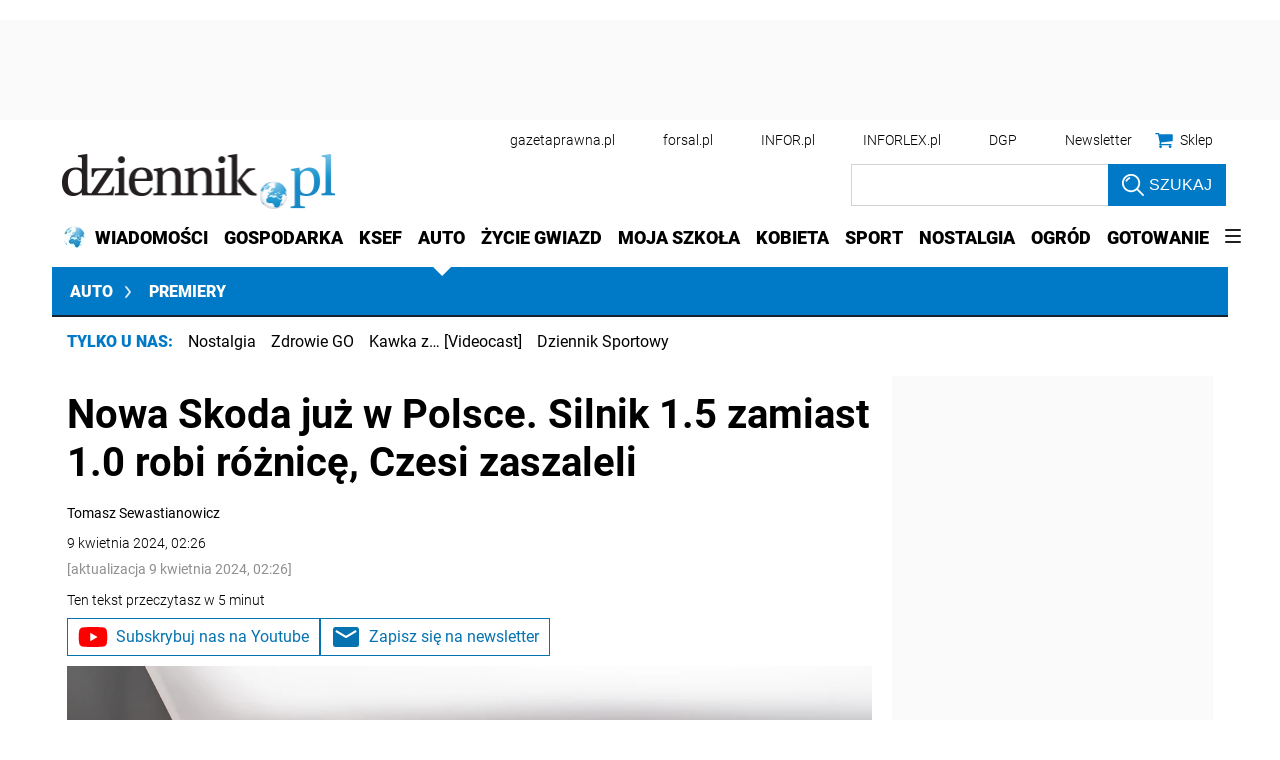

--- FILE ---
content_type: text/html; charset=utf-8
request_url: https://auto.dziennik.pl/premiery/artykuly/9481873,nowa-skoda-octavia-juz-w-polsce-silnik-15-zamiast-10-robi-roznice-czesi-zaszaleli.html
body_size: 53211
content:
<!DOCTYPE html>
<html lang="pl">
<head>
    





    <title>Nowa Skoda już w Polsce. Silnik 1.5 zamiast 1.0 robi różnicę, Czesi zaszaleli - Dziennik.pl</title>

    
	
	
		<meta name="description" content="Nowa Skoda Octavia debiutuje w Polsce w dwóch wersjach wyposażenia jako liftback i kombi z ogromnym bagażnikiem. Najpopularniejszy model czeskiej marki zmienił stylistykę. Na świat patrzy przez reflektory LED Matrix drugiej generacji. Nie obyło się bez rewolucji w gamie silników. Oto szczegóły…" />
	

    <meta charset="utf-8" />
    
    



    <script>
        window.dataLayer = window.dataLayer || [];
        window.dataLayer.push({"playerPossible":true,"numberOfPlayers":0,"numberOfPictures":15,"numberOfCharacters":9340,"numberOfWords":1256,"ucs_variant":"latest","copyright":{"uuid":"1925041e-0ab4-4f56-b9fd-a6e100ce066a","name":"dziennik.pl"},"source":"dziennik.pl","subdomain":"auto.dziennik.pl","subcategory":"premiery","category":"auto","TagiArt":"Skoda Octavia, skoda, Octavia","author":{"uuid":"2ac1d1ba-f3ae-476f-b8e3-0b053bb173b6","name":"Tomasz Sewastianowicz"},"author1_name":"Tomasz Sewastianowicz","author1_uuid":"2ac1d1ba-f3ae-476f-b8e3-0b053bb173b6","authors":"Tomasz Sewastianowicz","authorsCount":1,"datePublished":"2024-04-09","uuid":"aa303b05-d2d5-497a-879e-65e12534e63c","type":"Article","license":"Licencja dokumentu Infor","contentFlags":["infor_comments","anchors_list"],"rodzaj_artykulu":"bezplatny","docInforId":"FOB0000000000006575549","editors":[{"inforId":588,"jobPosition":"editor"}]});
    </script>
<!-- dataLayer | detail -->
    

















  <script defer src="https://ocdn.eu/ucs/static/dzienniktheme/f9082ba1f231e661a7e1ffdbdcdaceea/build/js/cpu.js" data-params='{"host":"auto.dziennik.pl","canonical":"https://auto.dziennik.pl/premiery/artykuly/9481873,nowa-skoda-octavia-juz-w-polsce-silnik-15-zamiast-10-robi-roznice-czesi-zaszaleli.html","articleInforId":"FOB0000000000006575549","articleTitle":"Nowa Skoda już w Polsce. Silnik 1.5 zamiast 1.0 robi różnicę, Czesi zaszaleli","datePublished":"2024-04-08 22:01:56+0200","authorsWithJobPosition":[{"fullName":"Tomasz Sewastianowicz","inforId":"","jobPosition":"autor"}],"editors":[{"inforId":588,"jobPosition":"editor"}]}' data-imageUrl="https://ocdn.eu/pulscms-transforms/1/3VUk9kuTURBXy9lNjljOTFjMC05ZDUzLTQ3NDYtYmY2Yy01YjhiM2NjYjJlNTkuanBlZ5GTAszwAN4AAaEwBQ"></script>

    
      
      <script>
        window.eventBus = {};
        window.eventBus.__STATE__ = {"productName":"dziennik","articleTrackPointId":"detailContentWrapper","debug":false};
      </script>
      <script src="https://widgets.infor.pl/widgets/eventBusLite.js?version=122" defer > </script>
  
    
    <meta http-equiv="X-UA-Compatible" content="IE=edge" /><script>/* <![CDATA[ */ ringDataLayer = {"context":{"variant":{"accelerator":"YXV0by5kemllbm5pay5wbDo6bGF0ZXN0"},"id":{"website":"b58f072c-9cad-4ec5-bc27-67e78057b6fb"},"publication_structure":{"root":"AUTO_DZIENNIK_PL","path":"PREMIERY/ARTYKULY"}},"content":{"object":{"type":"story","kind":"artykuly","id":"aa303b05-d2d5-497a-879e-65e12534e63c","license":{"id":"207b9ea6-ecbb-4718-9e10-55a11c876fb6","name":"Licencja dokumentu Infor"}},"part":1,"publication":{"point":{"id":"9481873"},"source":{"id":"b58f072c-9cad-4ec5-bc27-67e78057b6fb","system":"ring_website_space"}},"source":{"system":"ring_content_space","id":"50a12ee2-5440-4c99-a913-35429916a05e"}}}; /* ]]> */</script><script>/* <![CDATA[ */ accConf = {"events":{"endpointPaths":["/a8f4d8cd95e164917035b64b867a45dd"]},"rum":{"boot":"disable","tid":"EA-2119576","cookieInfo":0,"pageType":"HTML"},"gtm":{"id":["GTM-KWMVCS"],"id-amp":["GTM-5DLMMFH"],"pageType":"HTML"}}; /* ]]> */</script>
<!-- Google Tag Manager -->
<script>(function(w,d,s,l,i){w[l]=w[l]||[];w[l].push({'gtm.start':
new Date().getTime(),event:'gtm.js'});var f=d.getElementsByTagName(s)[0],
j=d.createElement(s),dl=l!='dataLayer'?'&l='+l:'';j.async=true;j.src=
'https://www.googletagmanager.com/gtm.js?id='+i+dl;f.parentNode.insertBefore(j,f);
})(window,document,'script','dataLayer','GTM-KWMVCS');</script>
<!-- End Google Tag Manager -->

    
    <link rel="dns-prefetch" href="https://fonts.googleapis.com" />
<link rel="dns-prefetch" href="https://ocdn.eu" />
<link rel="dns-prefetch" href="https://fonts.gstatic.com" />
<link rel="dns-prefetch" href="https://google-analytics.com" />
<link rel="dns-prefetch" href="https://ls.hit.gemius.pl" />
<link rel="dns-prefetch" href="https://cmp.dreamlab.pl" />
<link rel="dns-prefetch" href="https://pulsembed.eu" />
<link rel="dns-prefetch" href="https://gapl.hit.gemius.pl" />
<link rel="dns-prefetch" href="https://player-api.dreamlab.pl" />
<link rel="dns-prefetch" href="https://securepubads.g.doubleclick.net" />
<link rel="dns-prefetch" href="https://widgets.infor.pl" />
<link rel="dns-prefetch" href="https://cpu-api.infor.pl" />
<link rel="dns-prefetch" href="https://consensu.incdn.pl" />
<link rel="dns-prefetch" href="https://events.ocdn.eu" />
<link rel="dns-prefetch" href="https://pro.hit.gemius.pl" />

<link rel="preconnect" href="https://fonts.googleapis.com" />
<link rel="preconnect" href="https://ocdn.eu" />
<link rel="preconnect" href="https://fonts.gstatic.com" />
<link rel="preconnect" href="https://google-analytics.com" />
<link rel="preconnect" href="https://ls.hit.gemius.pl" />
<link rel="preconnect" href="https://cmp.dreamlab.pl" />
<link rel="preconnect" href="https://pulsembed.eu" />
<link rel="preconnect" href="https://gapl.hit.gemius.pl" />
<link rel="preconnect" href="https://player-api.dreamlab.pl" />
<link rel="preconnect" href="https://securepubads.g.doubleclick.net" />
<link rel="preconnect" href="https://widgets.infor.pl" />
<link rel="preconnect" href="https://cpu-api.infor.pl" />
<link rel="preconnect" href="https://consensu.incdn.pl" />
<link rel="preconnect" href="https://events.ocdn.eu" />
<link rel="preconnect" href="https://pro.hit.gemius.pl" />

<link rel="preload" as="font" type="font/woff2" crossorigin href="https://ocdn.eu/workshopinforocdn/infor/fonts/RobotoBlack.woff2">
<link rel="preload" as="font" type="font/woff2" crossorigin href="https://ocdn.eu/workshopinforocdn/infor/fonts/RobotoLight.woff2">
<link rel="preload" as="font" type="font/woff2" crossorigin href="https://ocdn.eu/workshopinforocdn/infor/fonts/RobotoRegular.woff2">
<link rel="preload" as="font" type="font/woff2" crossorigin href="https://ocdn.eu/workshopinforocdn/infor/fonts/RobotoBlack-ext.woff2">
<link rel="preload" as="font" type="font/woff2" crossorigin href="https://ocdn.eu/workshopinforocdn/infor/fonts/RobotoRegular-ext.woff2">
<link rel="preload" as="font" type="font/woff2" crossorigin href="https://ocdn.eu/workshopinforocdn/infor/fonts/RobotoBold.woff2">
<link rel="preload" as="font" type="font/woff2" crossorigin href="https://ocdn.eu/workshopinforocdn/infor/fonts/RobotoBold-ext.woff2">
<link rel="preload" as="font" type="font/woff2" crossorigin href="https://ocdn.eu/workshopinforocdn/infor/fonts/RobotoLight-ext.woff2">
    
    
    <meta name="DC.Identifier" content="aa303b05-d2d5-497a-879e-65e12534e63c" />
    <meta name="pkg-uuid" content="aa303b05-d2d5-497a-879e-65e12534e63c" />
    

    
    <meta name="serviceUuid" content="86dd851f-edb7-4e66-8829-57dac10280ad" />
    

    
    
    <meta name="google-site-verification" content="ZmsV6xVX7nYCdwYBTVj_La87iodJtVx_MYdL8UvRjKE" />
    
    
    
    
    
    
    
    
        <link href="https://ocdn.eu/ucs/static/dzienniktheme/f9082ba1f231e661a7e1ffdbdcdaceea/build/css/infor_desktop_above.css" media="screen" type="text/css" rel="stylesheet">
    

    
    
    

    


    <script src="https://consensu.incdn.pl/index.js"></script>

    


<script type="text/javascript" data-static-amd-map="{&quot;dailyneeds&quot;:&quot;https://ocdn.eu/paas-static/template-engine/fbc3bd59219c65f9c312840c9743c691/build&quot;,&quot;embeddedapp&quot;:&quot;https://ocdn.eu/paas-static/template-engine/162d5140a65ebc0fa2e96da195a4eb9b/build&quot;,&quot;layerglass&quot;:&quot;https://ocdn.eu/paas-static/template-engine/05afb91f43a4cacccad6959d895ac7ed/build&quot;,&quot;local&quot;:&quot;//ocdn.eu/ucs/static/dzienniktheme/f9082ba1f231e661a7e1ffdbdcdaceea/build/js&quot;,&quot;pulsembed&quot;:&quot;https://pulsembed.eu/amd/1.0.20/build&quot;,&quot;tabele&quot;:&quot;https://ocdn.eu/paas-static/template-engine/08725d11c5641c65d7f9985ecb7b86c0/build&quot;,&quot;uststd&quot;:&quot;https://ocdn.eu/paas-static/template-engine/f066ddd0af5c65555c5ff1273876e4f9/build&quot;,&quot;vendor&quot;:&quot;https://ocdn.eu/paas-static/template-engine/e664b902675175d7b4ea37dc48134f31/build&quot;,&quot;localmobile&quot;:&quot;//ocdn.eu/ucs/static/dzienniktheme/f9082ba1f231e661a7e1ffdbdcdaceea/build/js&quot;}">



//a
/*
Available via the MIT or new BSD license.
see: http://github.com/szagi3891/AMDLoader for details
version 2.7
*/
(function(){function E(){for(var a=window.pageYOffset||document.documentElement.scrollTop,b=[],d=0;d<u.length;++d){var e=u[d];a>e.config.position-e.config.preload&&(b.push(d),m.runnerBox.prepareModule(e.item))}if(b.length){a=[];for(d=0;d<u.length;++d)0>b.indexOf(d)&&a.push(u[d]);u=a}}function e(a,b){B("err",a,b);(function(a,b){var e="amdLoader: errorNumber: "+a;"string"===typeof b&&""!==b&&(e+=": "+b);var l=Error(e);setTimeout(function(){throw l;},0)})(a,b)}function v(a,b){B("warn",a,b)}function t(a,
b){B("info",a,b)}function B(a,b,e){a={type:"warn",num:b,caption:e,time:(new Date).getTime()-K};y.push(a)}function q(a,b,d,p,g,l){function f(k){Object.defineProperty(a,b,{get:function(){!0===p&&v(g+"->1",l);return d},set:function(){e(g+"->2",l)},configurable:k})}try{f(!1)}catch(F){try{f(!0)}catch(k){a[b]=d}}}function m(a,b){null===n?e(3):z(a,b,24.1)&&(0<a.length?x.requireModules(a,b):e(24.2))}function G(a,b,d){null===n?v(4):1===arguments.length?z([],a,"25.1")&&x.define([],a):2===arguments.length?"string"===
typeof a&&"function"===typeof b?(s(a)?v("25.3",a):v("25.3"),x.define([],b)):z(a,b,"25.2")&&x.define(a,b):3===arguments.length?(s(a)?v("25.4",a):v("25.4"),z(b,d,"25.4")&&x.define(b,d)):e("25.5")}function z(a,b,d){if(H(a)){if("function"===typeof b)return!0;e(d+"->1")}else e(d+"->2");return!1}function L(a){var b=!1,d=!1,p=null,g=null,l=I(!1);return{isDefine:function(){return b},setDefine:function(f,F){!0===d?e(45,a):!1===b?(b=!0,p=f,setTimeout(function(){x.requireModulesWithModuleBase(a,f,function(){var b=
Array.prototype.slice.call(arguments,0);try{g=F.apply(null,b)}catch(f){e(14,a+" -> "+f);return}l.exec([g])})},0)):e(15,a)},getDeps:function(){return!0===b?p:[]},get:function(a){l.add(a)},closeDefine:function(){d=!0;!1===b&&(b=!0,l.exec([void 0]))}}}function M(a){function b(b,f,d){if(0<b.length&&"."===b[0])!0===d&&e(16,b);else{if("https://"===b.substr(0,8)||"http://"===b.substr(0,7)||"//"===b.substr(0,2))return b;for(var k in a)if(0===b.indexOf(k+"/")){k=b.replace(k,a[k]);if(b!==k)return s(f)?k+"."+
f:k;!0===d&&e(17,b);return}!0===d&&e(18,b)}}function d(b){document.getElementsByTagName("head")[0].appendChild(b)}function p(b,a){function e(){!0!==d&&(!0===k&&(c.readyState=void 0),d=!0,a(c))}var k=!1,d=!1,c=document.createElement("script");c.type="text/javascript";c.src=b;c.onload=e;c.async=!0;c.defer=!0;!0===k&&(c.readyState="interactive");c.onreadystatechange=function(){"loaded"!==c.readyState&&"complete"!==c.readyState||e()};return c}var g={};return{load:function(b,a){if(s(b)){if(!(b in g)){var e=
p(b,function(){g[b].query.exec([])});g[b]={script:e,query:I(!0)};d(e)}g[b].query.add(a)}},getActialLoading:function(){for(var b in g)if("interactive"===g[b].script.readyState)return b;return null},resolvePath:b,isLoad:function(a){a=b(a,"js",!0);return s(a)&&a in g?g[a].query.isExec():!1},isSpecified:function(a){a=b(a,"js",!1);return s(a)&&a in g?!0:!1}}}function A(a,b){for(var e=0;e<a.length;e++)b(a[e])}function s(a){return"string"===typeof a&&""!==a}function I(a){function b(){if(!0===p)for(;0<g.length;)!0===
a?g.shift().apply(null,l):d(g.shift())}function d(b){setTimeout(function(){b.apply(null,l)},0)}var p=!1,g=[],l=null;return{exec:function(a){H(a)?!1===p?(p=!0,l=a,b()):e(19):e(20)},add:function(a){"function"===typeof a?(g.push(a),b()):e(21)},isExec:function(){return p}}}function C(){return document.currentScript&&"function"===typeof document.currentScript.getAttribute?document.currentScript:null}var H=function(){return"function"===typeof Array.isArray?function(a){return Array.isArray(a)}:function(a){return"[object Array]"===
Object.prototype.toString.call(a)}}(),x=function(){function a(a,b){var c=a.split("/");2>c.length?e(5,a):(c.pop(),b(c.join("/")))}function b(a,b){var c=a.split("/"),d=b.split("/");if(0<d.length)if("."===d[0]){var h=[];A(c,function(a){h.push(a)});A(d,function(a){"."!==a&&h.push(a)});c=h.join("/");if(0===c.indexOf(a))return c;e(6,a+" , "+b+" -> "+c)}else return b;else e(7,b)}function d(a,b){function c(){if(!1===d){for(var c=[],e=0;e<a.length;e++){var J=a[e];if(!0===h[J].isInit)c.push(h[J].value);else return}d=
!0;"function"===typeof b&&b.apply(null,c)}}var d=!1,h={};A(a,function(a){a in h?e(10,a):(h[a]={isInit:!1,value:null},p(a,function(b){var d=h[a];!1===d.isInit?(d.isInit=!0,d.value=b,c()):e(11,a)}))});c()}function p(a,b){l=!0;var c=n.resolvePath(a,"js",!0);c in f||(f[c]=L(a),n.load(c,function(){if(c in f){for(;0<m.length;){var a=m.pop();g(c,a.deps)?e(12.1,c):f[c].setDefine(a.deps,a.define)}f[c].closeDefine()}else e(13,c)}));f[c].get(b)}function g(a,b){function c(a,b){A(b,function(b){a.push(b)})}function e(){var a=
r.shift();a in h||(h[a]=!0,a in f&&(a=f[a].getDeps(),c(r,a)))}var h={},r=[];for(c(r,b);0<r.length;)e();return a in h}var l=!1,f={},m=[];return{requireModulesWithModuleBase:function(k,f,c){s(k)?a(k,function(a){for(var h=[],r=0;r<f.length;r++){var k=b(a,f[r]);if("string"===typeof k&&""!==k)h.push(k);else{e(8,a+" -> "+f[r]);return}}d(h,c)}):e(9,k)},requireModules:d,requireOne:p,define:function(a,b){var c=C();if(!0!==l)null===c?v(49,""):v(49,C().getAttribute("src"));else{if(null!==c&&(c=c.getAttribute("src"),
c in f)){f[c].setDefine(a,b);return}c=n.getActialLoading();s(c)?c in f?f[c].setDefine(a,b):e(46,c):m.push({deps:a,define:b})}}}}(),n=null,y=[],K=(new Date).getTime(),u=[];q(window,"require",m,!1,27);q(window,"define",G,!1,28);q(m,"runnerBox",function(a){function b(a){c in a||(a[c]=m());return a[c]}function d(){function a(){if(!0===b)for(;0<c.length;){var h=c.shift();setTimeout(h,0)}}var b=!1,c=[];return{on:function(b){c.push(b);a()},exec:function(){!1===b?b=!0:e(41);a()}}}function m(){var a=!1,b=
null,c=d();return{onReady:function(a){c.on(function(){a(b)})},setAsRun:function(){!1===a?a=!0:e(44)},setValue:function(d){!0===a?(b=d,c.exec()):e(42)},isRun:function(){return a}}}function g(c){var d=function(a){a=a.getAttribute(w);return"string"===typeof a&&""!==a?a:null}(c),f=d.split(".");if(2!==f.length)throw Error("irregulari contents of the attribute data-run-module: "+d);var g=f[0],l=f[1];a([g],function(a){q(function(){var f;if(k(c)&&!1===b(c).isRun())if(b(c).setAsRun(),a&&"function"===typeof a[l])c.setAttribute(w+
"-isrun","1"),f=a[l](c,function(a){b(c).setValue(a)}),"undefined"!==typeof f&&(e(50,d),b(c).setValue(f));else throw f='No function "'+l+'" in module : '+g,c.setAttribute(w+"-isrun",f),Error(f);})})}function l(a,b){function c(a){setTimeout(function(){b(a)},0)}for(var e=[],d=0;d<a.length;d++)e.push(a[d]);for(d=0;d<e.length;d++)c(e[d])}function f(a){function c(){for(var b=n(a,"*["+w+"]",w),d=[],k=null,r=0;r<b.length;r++)k=b[r],!0===f(k,e)&&d.push(k);return d}function d(a){if(k(a))return!0===b(a).isRun()?
!0:!1;if("HTML"===a.tagName)return!0}function e(b){if(b===a)return!0;if(k(b))return!1}function f(a,b){function c(a){e++;if(200<e)return d(),!1;var h=b(a);return!0===h||!1===h?h:a.parentNode?c(a.parentNode):!1}function d(){var a=Error("Too much recursion");setTimeout(function(){throw a;},0)}var e=0;return c(a.parentNode)}if(a===document||!0===f(a,d)){var g;g="function"!==typeof a.getAttribute?!1:s(a.getAttribute("data-run-module"));return g?!0===b(a).isRun()?c():[a]:c()}return[]}function n(a,b,c){function d(a){a=
a.childNodes;for(var b=0;b<a.length;b++){var e=a[b],h=void 0;if(h=1===e.nodeType)h=e.getAttribute(c),h="string"===typeof h&&""!==h;h?f.push(e):d(e)}}function e(a){for(var b=[],c=0;c<a.length;c++)b.push(a[c]);return b}a===document&&(a=document.documentElement);if("function"===typeof a.querySelectorAll)return e(a.querySelectorAll(b));var f=[];d(a);return f}function k(a){a=a.getAttribute(w);return"string"===typeof a&&""!==a}var w="data-run-module",c="runnerBoxElementProp"+(new Date).getTime(),q=function(){if("function"===
typeof window.requestAnimationFrame)return window.requestAnimationFrame;for(var a=["ms","moz","webkit","o"],b=null,c=0;c<a.length;++c)if(b=window[a[c]+"RequestAnimationFrame"],"function"===typeof b)return b;return function(a){a()}}();return{runElement:function(a){a=f(a);l(a,function(a){a.getAttribute("data-run-lazyload")&&"true"===a.getAttribute("data-run-lazyload")?u.push({item:a,config:{preload:a.getAttribute("data-run-preload")&&parseInt(a.getAttribute("data-run-preload"),10)||1E3,position:a.getBoundingClientRect().top}}):
(u.length&&E(),g(a))})},whenRun:function(a,c){if(k(a))b(a).onReady(c);else e(43)},prepareModule:g}}(m),!1,29);q(m.runnerBox,"runElement",m.runnerBox.runElement,!1,30);q(m.runnerBox,"whenRun",m.runnerBox.whenRun,!1,31);q(m,"getLogs",function(a){if(!0===a){window.console.group();for(a=0;a<y.length;a++){var b=y[a];window.console[b.type](b.time,b.num,b.caption)}window.console.groupEnd()}else{a=[];for(b=0;b<y.length;b++)a.push(y[b]);return a}},!1,32);q(m,"defined",function(a){return null===n?!1:n.isLoad(a)},
!1,33);q(m,"toUrl",function(a){if(s(a))return n.resolvePath(a,"",!0);e(26)},!0,35);q(G,"amd",{},!0,37);q(m,"isBrowser",!0,!0,38);q(m,"specified",function(a){return null!==n&&n.isSpecified?n.isSpecified(a):!1},!0,39);(function(a,b){function d(b){function d(){var a=b.getAttribute("data-amd-preload");return s(a)?a.split(","):[]}function c(){var a=b.getAttribute("data-timeout-start");return 0<a?a:2E3}var f=g(b);return null!==f?(e(a,f,d(),c()),!0):!1}function e(a,d,c,f){function h(){setTimeout(function(){t(48,
"run timeout "+f);g()},f)}function g(){setTimeout(function(){0<c.length&&b(c,function(){});b.runnerBox.runElement(document)},0)}a({paths:d});l(window,"load",function(){t(48,"window.load");g();setTimeout(function(){t(48,"window.load -> 10s");g()},1E4)});"complete"===document.readyState&&(t(48,"isComplete"),g());"loaded"===document.readyState&&(t(48,"isLoaded"),h());l(document,"DOMContentLoaded",function(){t(48,"DOMContentLoaded");h();l(document.getElementsByTagName("body")[0],"pageshow",function(){t(48,
"body pageshow");g()})});l(document,"readystatechange",function(){var a="readystatechange - "+document.readyState;"complete"===document.readyState||"loaded"===document.readyState?(t(48,a+" - exec"),h()):t(48,a+" - noexec")})}function g(a){function b(a){var c=/^[\s\uFEFF\xA0]+|[\s\uFEFF\xA0]+$/g;return"function"===typeof a.trim?a.trim():null===a?"":(a+"").replace(c,"")}var c=a.getAttribute("data-static-amd-map");if("string"===typeof c){if(""===c)return{}}else return null;if("undefined"!==typeof JSON&&
"function"===typeof JSON.parse)return JSON.parse(c);a=/(,)|(\[|{)|(}|])|"(?:[^"\\\r\n]|\\["\\\/bfnrt]|\\u[\da-fA-F]{4})*"\s*:?|true|false|null|-?(?!0\d)\d+(?:\.\d+|)(?:[eE][+-]?\d+|)/g;var d,e=null;return(c=b(c+""))&&!b(c.replace(a,function(a,b,c,f){d&&b&&(e=0);if(0===e)return a;d=c||b;e+=!f-!c;return""}))?Function("return "+c)():null}function l(a,b,c){a.addEventListener?a.addEventListener(b,c,!1):a.attachEvent("on"+b,c)}var f=C();if(null===f||!0!==d(f))for(var f=document.getElementsByTagName("script"),
m=0;m<f.length&&!0!==d(f[m]);m++);})(function(a){null===n?n=M(a.paths):e(2.2)},m);var u=[],D=!1;window.addEventListener("scroll",function(){D||setTimeout(function(){E();D=!1},200);D=!0})})();
</script>
    <!-- adsConf -->

    <script>/* <![CDATA[ */
        adsNoBanner = true;
        dlApi = {
    "async": 1,
    "sgn_cookie": 0,
    "whitelist": 0,
    "keywords": [
        "premiery",
        "skoda-octavia",
        "skoda",
        "octavia",
        "nowa-skoda-juz-w-polsce.-silnik-1.5-zamiast-1.0-robi-roznice,-czesi-zaszaleli"
    ],
    "target": "DZIENNIK/GLOWNA",
    "DV": "DZIENNIK_PL/PREMIERY/POZOSTALE",
    "kropka": {},
    "keyvalues": {
        "ci": "aa303b05-d2d5-497a-879e-65e12534e63c"
    },
    "cmd": [],
    "adSlots": [],
    "noDfp": 1,
    "mobile": 0,
    "autoslot": 1,
    "no_gemius": 1,
    "lazy": 1,
    "lazyPercentage": 100
};
        if (typeof identifierEI !== "undefined")
        {
            dlApi.kropka['EI'] = identifierEI;
        }
        dlApi.tid = "EA-2119576";
    /* ]]> */</script>

    




    
  <!-- inforAdsConf - Detail Desktop -->
  
  
  
  
  
  
  
  
  
  
  
  
  
  
  
  

  
  

  
  <script async src="https://securepubads.g.doubleclick.net/tag/js/gpt.js"></script>
  
  
    
    
<script>/* <![CDATA[ */
window.googletag = window.googletag || {};
window.googletag.cmd = window.googletag.cmd || [];
window.ybConfiguration = window.ybConfiguration || {};
window.ybConfiguration = Object.assign({}, window.ybConfiguration, { integrationMethod: 'open_tag', smartRefreshDisabled: false });
(function (y, i, e, L, D) {
    y.Yieldbird = y.Yieldbird || {};
    y.Yieldbird.cmd = y.Yieldbird.cmd || [];
    i.cmd.push(function () { i.pubads().disableInitialLoad(); });
    L = e.createElement('script');
    L.async = true;
    L.src = 'https://cdn.qwtag.com/b9039d0e-a9af-4f8e-94eb-99107c4245e1/qw.js';
    D = e.getElementsByTagName('script')[0];
    (D.parentNode || e.head).insertBefore(L, D);
})(window, window.googletag, document);
/* ]]> */</script>

  
  <script>/* <![CDATA[ */
  window.googletag = window.googletag || {cmd: []};

    googletag.cmd.push(function() {
      googletag.defineSlot('/17796319/newdz/newdz_sg/pop-up', [1, 1], 'sg/pop-up').addService(googletag.pubads());  googletag.defineSlot("/17796319/newdz/newdz_sg/video",[1,1],"video-t").addService(googletag.pubads());  googletag.defineSlot("/17796319/newdz/newdz_sg/banner_w_artykule",[[1,1],[750,100],[750,200],[650,200],[820,200],[728,90]],"sg/banner_w_artykule").addService(googletag.pubads());  googletag.defineSlot("/17796319/newdz/newdz_sg/rect_srod",[[1,1],[300,250],[320,100],[320,50]],"sg/rect_srod").addService(googletag.pubads());  googletag.defineSlot("/17796319/newdz/newdz_sg/rect_pod_art_1",[[1,1],[300,250],[320,100],[320,50]],"sg/rect_pod_art_1").addService(googletag.pubads());  googletag.defineSlot("/17796319/newdz/newdz_sg/rect_pod_art_2",[[1,1],[300,250],[320,100],[320,50]],"sg/rect_pod_art_2").addService(googletag.pubads());  googletag.defineSlot("/17796319/newdz/newdz_sg/belka_expand",[1,1],"sg/belka_expand").addService(googletag.pubads());  var bill_Map = googletag.sizeMapping().addSize([1280, 0],[[750,300],[750,200],[750,100],[950,90],[950,100],[950, 200],[950, 300],[960,90],[970,90],[970,100],[970,200],[970,250],[970,300],[980,90],[990,90],[990,100],[1024,90],[1140,600],[1140,400],[1140,300]]).addSize([768, 0],[[750, 300], [750, 200], [750, 100],[468,60],[645,100],[645,200],[650,200],[728,90]]).addSize([0, 0],[[320,100],[320,50],[300,100],[300,50]]).build();   googletag.defineSlot('/17796319/newdz/newdz_sg/bill_top', [[750,300],[750,200],[750,100],[950,90],[950,100],[950, 200],[950, 300], [960,90], [970,90], [970,100], [970,200], [970,250], [970,300], [980,90], [990,90], [990,100], [1024,90], [1140,600], [1140,400], [1140,300], [468,60], [645,100], [645,200], [650,200],[728,90], [320,100], [320,50], [300,100], [300,50]], 'sg/bill_top').defineSizeMapping(bill_Map).addService(googletag.pubads());  googletag.defineSlot("/17796319/newdz/newdz_sg/rectangle_1",[[1,1],[300,250],[336,280],[300,600]],"sg/rectangle_1").addService(googletag.pubads());  googletag.defineSlot("/17796319/newdz/newdz_sg/rectangle_2",[[1,1],[300,250],[336,280],[300,600]],"sg/rectangle_2").addService(googletag.pubads());  googletag.defineSlot("/17796319/newdz/newdz_sg/rectangle_3",[[1,1],[300,250],[336,280],[300,600]],"sg/rectangle_3").addService(googletag.pubads());  googletag.defineSlot("/17796319/newdz/newdz_sg/rectangle_4",[[1,1],[300,250],[336,280],[300,600]],"sg/rectangle_4").addService(googletag.pubads());  googletag.defineSlot("/17796319/newdz/newdz_sg/rectangle_5",[[320,100],[320,50],[300,400],[1,1],[336,280],[300,250],[300,600]],"sg/rectangle_5").addService(googletag.pubads());  googletag.defineSlot("/17796319/newdz/newdz_sg/rectangle_6",[[336,280],[1,1],[300,250],[300,600]],"sg/rectangle_6").addService(googletag.pubads());  googletag.defineSlot("/17796319/newdz/newdz_sg/rectangle_7",[[300,250],[336,280],[1,1],[300,600]],"sg/rectangle_7").addService(googletag.pubads()); googletag.defineSlot("/17796319/newdz/newdz_sg/scroller",[[645,300],[750,300],[645,100],[750,200],[645,200],[1,1],[728,90]],"sg/scroller").addService(googletag.pubads());  googletag.defineSlot("/17796319/newdz/newdz_sg/bill_2",[[750,300],[750,200],[728,90],[790,300],[750,100],[1,1]],"sg/bill_2").addService(googletag.pubads());  googletag.defineSlot("/17796319/newdz/newdz_sg/bill_3",[[750,300],[750,100],[1,1],[750,200],[728,90],[790,300]],"sg/bill_3").addService(googletag.pubads());

      if (true) {
        
      }

      googletag.pubads().setTargeting('path', `/premiery/artykuly/9481873,nowa-skoda-octavia-juz-w-polsce-silnik-15-zamiast-10-robi-roznice-czesi-zaszaleli.html`);
      googletag.pubads().setTargeting('host', `auto.dziennik.pl`);
      googletag.pubads().setTargeting('adult', [`0`]);
      googletag.pubads().setTargeting('noads', [`0`]);
      googletag.pubads().setTargeting('status', [`NIEZALOGOWANY`]);
      googletag.pubads().setTargeting('sponsorowane', ["0"]);
      googletag.pubads().setTargeting('DZ_Sekcja', [`auto-art`]);
      googletag.pubads().setTargeting('nrArt', [`9481873`]);
      googletag.pubads().setTargeting('tag', "Skoda Octavia,skoda,Octavia");
      googletag.pubads().collapseEmptyDivs();
      googletag.pubads().setTargeting('version', [``]);
      googletag.pubads().setCentering(true);

      

      googletag.enableServices();
    });
  /* ]]> */</script>



    


    <link rel="canonical" href="https://auto.dziennik.pl/premiery/artykuly/9481873,nowa-skoda-octavia-juz-w-polsce-silnik-15-zamiast-10-robi-roznice-czesi-zaszaleli.html" />


    <script>
    (function () {
        'use strict';

        window.dataLayer = window.dataLayer || [];
        addEvent(window, 'load', perfGTM);

        var gtmRun = false,
            gtmId = "",
            onload = "",
            embedScript = "";

        if(!embedScript) {
            return;
        }

        if(onload) {
            addEvent(document, 'DOMContentLoaded', runGTM, 2000);
        } else {
            runGTM();
        }

        function runGTM() {
            if (gtmRun === true) {
                return;
            }
            gtmRun = true;
            (function (w, d, s, l, i) {
                w[l] = w[l] || [];
                w[l].push({'gtm.start': new Date().getTime(), event: 'gtm.js'});
                var f = d.getElementsByTagName(s)[0], j = d.createElement(s), dl = l != 'dataLayer' ? '&l=' + l : '';
                j.async = true;
                j.src = '//www.googletagmanager.com/gtm.js?id=' + i + dl;
                f.parentNode.insertBefore(j, f);
            })(window, document, 'script', 'dataLayer', gtmId);
        }

        function perfGTM() {
            setTimeout(function () {
                try {
                    var te = 0, ti = 0, teDescription = 'slow';
                    if (window.performance) {
                        var g = window.performance.timing;
                        te = g.loadEventEnd - g.navigationStart;
                        ti = g.domInteractive - g.navigationStart;
                    }

                    if (te > 0 && te < 6e4 && ti > 0 && ti < 6e4) {
                        if (te < 3000) {
                            teDescription = 'fast';
                        } else if (te >= 3000 && te <= 7000) {
                            teDescription = 'medium';
                        }

                        window.dataLayer.push({
                            'event': 'speed',
                            'params': {
                                'ti': ti,
                                'te': te,
                                'teDescription': teDescription
                            }
                        });
                    }

                } catch (err) {
                }
            }, 3000);
        }

        function addEvent(element, event, callback, delay) {
            if (element.addEventListener) {
                element.addEventListener(event, function () {
                    if (delay) {
                        setTimeout(function () {
                            callback();
                        }, delay);
                    } else {
                        callback();
                    }
                }, false);
            } else {
                window.attachEvent('onload', callback);
            }
        }
    })();
</script>
    




    

    
    
    
    
    
    
    
    
        
    

    
    
    
    
    
    
    
    

    
        <script type="application/ld+json">
        {
            "@context": "http://schema.org",
            "@type": "NewsArticle",
            "headline": "Nowa Skoda już w Polsce. Silnik 1.5 zamiast 1.0 robi różnicę, Czesi zaszaleli",
            "mainEntityOfPage": "https://auto.dziennik.pl/premiery/artykuly/9481873,nowa-skoda-octavia-juz-w-polsce-silnik-15-zamiast-10-robi-roznice-czesi-zaszaleli.html",
            "datePublished": "2024-04-09 02:26:14+0200",
            "isAccessibleForFree": true,
            
                "dateModified": "2024-04-09 02:26:17+0200",
            
            
            
                "image": {
                    
                        "width":"2300",
                        "height":"1530",
                    
                    "@type":"ImageObject",
                    "url":"https://ocdn.eu/pulscms-transforms/1/COyk9kuTURBXy9lNjljOTFjMC05ZDUzLTQ3NDYtYmY2Yy01YjhiM2NjYjJlNTkuanBlZ5GVAs0EsADDw94AAaEwBQ",
                    "description": "Nowa Skoda Octavia 2024",
                    "name": "Nowa Skoda Octavia 2024"
                  },
            
            "description": "Nowa Skoda Octavia debiutuje w Polsce w dwóch wersjach wyposażenia jako liftback i kombi z ogromnym bagażnikiem. Najpopularniejszy model czeskiej marki zmienił stylistykę. Na świat patrzy przez reflektory LED Matrix drugiej generacji. Nie obyło się bez rewolucji w gamie silników. Oto szczegóły…",
            
                    "author":[
                        
                        
                        
                        {
                          "@type": "Person",
                          "name":"Tomasz Sewastianowicz",
                          "url":"https://www.dziennik.pl/autor/54406,tomasz-sewastianowicz",
                          "jobTitle": "Journalist"
                        }
                        
                    ],
                
            "publisher":{
                "@type": "Organization",
                "name": "Dziennik.pl Auto",
                "sameAs": [
                    "https://www.youtube.com/@RedakcjaInfor",
                    "https://www.facebook.com/dziennikpl",
                    "https://x.com/DziennikPL",
                    "https://www.linkedin.com/company/dziennik-pl"
                ],
                "logo": {
                  "@type":"ImageObject",
                  "url":"https://ocdn.eu/pulscms-transforms/1/i7Rk9kuTURBXy81NTMyOTIxNC1mYTZhLTRjOTktYmVmNS1mNzgwMjk3ZmMxNTMuanBlZ5GTAsz6Md4AAaEwBQ",
                  "width":"250",
                  "height":"49"
                }
            }
        }
        </script>
        
    

    
<!-- schemaOrg -->
    
    
    
        
        
        
        

        
            <meta property="og:title" content="Nowa Skoda to trzęsienie ziemi! Silnik 1.5 zamiast 1.0 będzie hitem" />
        
        
            <meta property="og:description" content="Nowa Skoda Octavia debiutuje w Polsce w dwóch wersjach wyposażenia jako liftback i kombi z ogromnym bagażnikiem. Najpopularniejszy model czeskiej marki zmienił stylistykę. Na świat patrzy przez reflektory LED Matrix drugiej generacji. Nie obyło się bez rewolucji w gamie silników. Oto szczegóły…" />
        

        
        
            
            
            <meta property="og:image" content="https://ocdn.eu/pulscms-transforms/1/sVEk9kuTURBXy9lNjljOTFjMC05ZDUzLTQ3NDYtYmY2Yy01YjhiM2NjYjJlNTkuanBlZ5GTBc0EsM0CdN4AAaEwBQ" />
            <meta property="og:image:width" content="1200" />
            <meta property="og:image:type" content="image/webp"/>
        

        
            <meta property="og:type" content="article" />
            <meta property="og:site_name" content="dziennik.pl" />
            
            
            <meta property="og:locale" content="pl_PL" />
            
            <meta property="article:published_time" content="2024-04-09 02:26:14+0200" />
        
    
<!-- fbConfig -->
    
    
    
        <meta name="twitter:card" content="summary_large_image" />
        
        <meta name="twitter:description" content="Nowa Skoda Octavia debiutuje w Polsce w dwóch wersjach wyposażenia jako liftback i kombi z ogromnym bagażnikiem. Najpopularniejszy model czeskiej marki zmienił stylistykę. Na świat patrzy przez reflektory LED Matrix drugiej generacji. Nie obyło się bez rewolucji w gamie silników. Oto szczegóły…" />
        
        
        
            <meta name="twitter:title" content="Nowa Skoda już w Polsce. Silnik 1.5 zamiast 1.0 robi różnicę, Czesi zaszaleli" />
        
        <meta name="twitter:site" content=""/>
        
            
            
                <meta property="twitter:image" content="https://ocdn.eu/pulscms-transforms/1/sVEk9kuTURBXy9lNjljOTFjMC05ZDUzLTQ3NDYtYmY2Yy01YjhiM2NjYjJlNTkuanBlZ5GTBc0EsM0CdN4AAaEwBQ"/>
            
        
    

<!-- twConfig -->
    
    <script>
        
        
        

        
    </script>
<!-- googleAnalytics | detail -->
    




<script>
<!--//--><![CDATA[//><!--
var gemius_identifier = 'nXpFzbcRWR1uWdFIdZdGAMQ6.MgWYQyRLQ1Mov46hIf.97';
var gemius_extraparameters = new Array('section_id=dziennik.pl');

// lines below shouldn't be edited

function gemius_pending(i) { window[i] = window[i] || function() {var x =
    window[i+'_pdata'] = window[i+'_pdata'] || []; x[x.length]=arguments;};};
gemius_pending('gemius_hit'); gemius_pending('gemius_event');
gemius_pending('pp_gemius_hit'); gemius_pending('pp_gemius_event');
(function(d,t) {try {var
    gt=d.createElement(t),s=d.getElementsByTagName(t)[0],l='http'+((location.protocol=='https:')?'s':'');
    gt.setAttribute('async','async');gt.setAttribute('defer','defer');
    gt.src=l+'://pro.hit.gemius.pl/xgemius.js';
    s.parentNode.insertBefore(gt,s);} catch (e)
{}})(document,'script');
//--><!]]>
</script>
<!-- prism | detail -->

    
        <meta name="robots" content="index, follow, max-image-preview:large" />
    
    
<link rel="manifest" href="https://auto.dziennik.pl/manifest-dziennik.json">
<meta name="apple-mobile-web-app-capable" content="yes">
<meta name="mobile-web-app-capable" content="yes">

<script>
    (function () {
        if (navigator.serviceWorker) {
            navigator.serviceWorker.register('auto-sw.js', {
                scope: window.location.href
            });
        }
        function setCookie(name, value) {
            document.cookie = name + '=' + value;
        }
        (function () {
            var is_from_homescreen = window.matchMedia('(display-mode: standalone)').matches;
            setCookie('sessionStartMode', is_from_homescreen ? 'homeScreen' : 'browser');
        })();
        (function () {
            var is_offline = typeof navigator !== 'undefined' ? !navigator.onLine : false;
            var onOffline = function onOffline() {
                setCookie('sessionOfflineMode', 'offline');
            };
            var onOnline = function onOnline() {
                setCookie('sessionOfflineMode', 'online');
            };
            if (is_offline) {
                onOffline();
            } else {
                onOnline();
            }
            window.addEventListener('online', onOnline);
            window.addEventListener('offline', onOffline);
        })();
        (function () {
            setCookie('sessionSeviceWorker', 'inactive');
            if ('serviceWorker' in navigator) {
                navigator.serviceWorker.ready.then(function () {
                    setCookie('sessionSeviceWorker', 'active');
                });
            }
        })();
        window.addEventListener('beforeinstallprompt', function (e) {
            dataLayer.push({
                'event': 'PWAHomeIconPrompt',
                'ga': {
                    'eventAction': 'PWAHomeIconPrompt',
                    'eventLabel': 'PWA Home Icon Prompt',
                    'eventCategory': 'PWA_ATH'
                }
            });
            e.userChoice.then(function (res) {
                if (res.outcome === 'dismissed') {
                    dataLayer.push({
                        'event': 'PWAHomeIconCancelled',
                        'ga': {
                            'eventAction': 'PWAHomeIconCancelled',
                            'eventLabel': 'PWA Home Icon Cancelled',
                            'eventCategory': 'PWA_ATH'
                        }
                    });
                } else if (res.outcome === 'default') {
                    dataLayer.push({
                        'event': 'PWAHomeIconDismissed',
                        'ga': {
                            'eventAction': 'PWAHomeIconDismissed',
                            'eventLabel': 'PWA Home Icon Dismissed',
                            'eventCategory': 'PWA_ATH'
                        }
                    });
                } else {
                    dataLayer.push({
                        'event': 'PWAHomeIconAdded',
                        'ga': {
                            'eventAction': 'PWAHomeIconAdded',
                            'eventLabel': 'PWA Home Icon Added',
                            'eventCategory': 'PWA_ATH'
                        }
                    });
                }
            });
        });
    })();
</script>
<meta name="theme-color" content="#FFFFFF">

    <!-- generics -->
<link rel="icon" href="https://ocdn.eu/workshopinforocdn/infor/favicon/favicon-16x16.png" sizes="16x16" >
<link rel="icon" href="https://ocdn.eu/workshopinforocdn/infor/favicon/favicon-32x32.png" sizes="32x32">
<link rel="icon" href="https://ocdn.eu/workshopinforocdn/infor/favicon/favicon-57.png" sizes="57x57">
<link rel="icon" href="https://ocdn.eu/workshopinforocdn/infor/favicon/favicon-76.png" sizes="76x76">
<link rel="icon" href="https://ocdn.eu/workshopinforocdn/infor/favicon/favicon-96.png" sizes="96x96">
<link rel="icon" href="https://ocdn.eu/workshopinforocdn/infor/favicon/favicon-128.png" sizes="128x128">
<link rel="icon" href="https://ocdn.eu/workshopinforocdn/infor/favicon/favicon-192.png" sizes="192x192">
<link rel="icon" href="https://ocdn.eu/workshopinforocdn/infor/favicon/favicon-228.png" sizes="228x228">
<link rel="manifest" href="https://ocdn.eu/workshopinforocdn/infor/favicon/site.webmanifest">
<link rel="mask-icon" href="https://ocdn.eu/workshopinforocdn/infor/favicon/safari-pinned-tab.svg" color="#0079c7">
<!-- Android -->
<link rel="shortcut icon" href="https://ocdn.eu/workshopinforocdn/infor/favicon/favicon-196.png" sizes="196x196">
<!-- iOS -->
<link rel="apple-touch-icon" href="https://ocdn.eu/workshopinforocdn/infor/favicon/favicon-120.png" sizes="120x120">
<link rel="apple-touch-icon" href="https://ocdn.eu/workshopinforocdn/infor/favicon/favicon-152.png" sizes="152x152">
<link rel="apple-touch-icon" href="https://ocdn.eu/workshopinforocdn/infor/favicon/apple-touch-icon.png" sizes="180x180">
<!-- Windows 8 IE 10 -->
<meta name="msapplication-TileColor" content="#FFFFFF">
<meta name="theme-color" content="#ffffff">
<meta name="msapplication-TileImage" content="https://ocdn.eu/workshopinforocdn/infor/favicon/favicon-144.png">
<!-- Windows 8.1 + IE11 and above -->
<meta name="msapplication-config" content="https://ocdn.eu/workshopinforocdn/infor/favicon/browserconfig.xml" />
    <!--RSS-->
    <link rel="alternate" type="application/rss+xml" title="Dziennik.pl" href="https://www.dziennik.pl/.feed">
    <link rel="alternate" type="application/rss+xml" title="Wiadomości Dziennik.pl" href="https://wiadomosci.dziennik.pl/.feed">
    <link rel="alternate" type="application/rss+xml" title="Gospodarka Dziennik.pl" href="https://gospodarka.dziennik.pl/.feed">
    <link rel="alternate" type="application/rss+xml" title="Sport Dziennik.pl" href="https://sport.dziennik.pl/.feed">
    <link rel="alternate" type="application/rss+xml" title="Rozrywka Dziennik.pl" href="https://rozrywka.dziennik.pl/.feed">
    <link rel="alternate" type="application/rss+xml" title="Auto Dziennik.pl" href="https://auto.dziennik.pl/.feed">
    <link rel="alternate" type="application/rss+xml" title="Kobieta Dziennik.pl" href="https://kobieta.dziennik.pl/.feed">
    <link rel="alternate" type="application/rss+xml" title="Gotowanie Dziennik.pl" href="https://gotowanie.dziennik.pl/.feed">
    <link rel="alternate" type="application/rss+xml" title="Technologia Dziennik.pl" href="https://technologia.dziennik.pl/.feed">
    <link rel="alternate" type="application/rss+xml" title="Film Dziennik.pl" href="https://film.dziennik.pl/.feed">
    <link rel="alternate" type="application/rss+xml" title="Muzyka Dziennik.pl" href="https://muzyka.dziennik.pl/.feed">
    <link rel="alternate" type="application/rss+xml" title="Kultura Dziennik.pl" href="https://kultura.dziennik.pl/.feed">
    <link rel="alternate" type="application/rss+xml" title="Podróże Dziennik.pl" href="https://podroze.dziennik.pl/.feed">
    <link rel="alternate" type="application/rss+xml" title="Zdrowie Dziennik.pl" href="https://zdrowie.dziennik.pl/.feed">
    <link rel="alternate" type="application/rss+xml" title="Edukacja Dziennik.pl" href="https://edukacja.dziennik.pl/.feed">
    <link rel="alternate" type="application/rss+xml" title="Nieruchomości Dziennik.pl" href="https://nieruchomosci.dziennik.pl/.feed">
    <link rel="alternate" type="application/rss+xml" title="Hobby Dziennik.pl" href="https://hobby.dziennik.pl/.feed">
<!--/RSS-->

    
    

    
    
    
    
    <script src="https://ocdn.eu/workshopinforocdn/infor/misc/taboola-assets/taboola_v1.js" async defer></script><!-- taboola engine -->
    

    
    

    
    
    

    
        
            
            <link href="https://ocdn.eu/pulscms-transforms/1/Ff4k9kuTURBXy9lNjljOTFjMC05ZDUzLTQ3NDYtYmY2Yy01YjhiM2NjYjJlNTkuanBlZ5GVAs0DJQDDw94AAaEwBQ" rel="preload" type="image/webp" as="image" fetchpriority="high" />
        
    

    
    
    
    
        <noscript>
            <link href="https://ocdn.eu/ucs/static/dzienniktheme/f9082ba1f231e661a7e1ffdbdcdaceea/build/css/infor_desktop_above.css" media="screen" type="text/css" rel="stylesheet">
        </noscript>
    
    


    
    
        
            <script async defer src="https://s-eu-1.pushpushgo.com/js/64f5aaf725db5bb1d6aa7c38.js"></script>
        
        
    
        
            <script async defer src="https://ocdn.eu/dziennik/infor/pwa/adnami.js"></script>
        
        
    

<script src="https://lib.onet.pl/s.csr/build/dlApi/dl.boot.min.js" async></script>
<link rel="manifest" href="https://www.dziennik.pl/manifest.json"></head>

<body id="newDetail"
   data-adult="0"
   data-noads="0"
   data-sponsor="0"
   class="ucs-infoskin content-type-story">
<!-- Google Tag Manager (noscript) -->
<noscript>
<iframe src="https://www.googletagmanager.com/ns.html?id=GTM-KWMVCS" height="0" width="0" style="display:none;visibility:hidden"></iframe>
</noscript>
<!-- End Google Tag Manager (noscript) -->

    
    <svg class="mainIconPack" version="1.1" xmlns="http://www.w3.org/2000/svg" style="display:none;">
    <defs>
        <symbol id="shareIconWhatsapp" viewBox="0 0 21 21">
            <defs>
                <style>
                  .cls-10 {
                    fill: #fff;
                    fill-rule: evenodd;
                  }
                </style>
            </defs>
            <path class="cls-10" d="M222.5,611a10.415,10.415,0,0,1-5.776-1.734l-4.036,1.29,1.308-3.9A10.493,10.493,0,0,1,222.5,590H222.5A10.5,10.5,0,0,1,222.5,611Zm6.288-7.628a1.477,1.477,0,0,0-.586-0.359c-0.308-.154-1.808-0.895-2.092-0.993a0.584,0.584,0,0,0-.753.228,13.052,13.052,0,0,1-.82,1.086,0.664,0.664,0,0,1-.741.117,7.717,7.717,0,0,1-2.462-1.518,9.312,9.312,0,0,1-1.7-2.117,0.494,0.494,0,0,1,.123-0.655c0.154-.191.3-0.327,0.457-0.506a1.849,1.849,0,0,0,.339-0.481,0.626,0.626,0,0,0-.043-0.568c-0.074-.155-0.691-1.661-0.944-2.272h0a0.609,0.609,0,0,0-.667-0.518c-0.117-.008-0.234-0.012-0.352-0.012a1.521,1.521,0,0,0-1.073.375,3.353,3.353,0,0,0-1.074,2.556,6,6,0,0,0,1.246,3.167,13.149,13.149,0,0,0,5.227,4.617c2.413,1,3.129.908,3.678,0.79a2.959,2.959,0,0,0,2.061-1.481A2.587,2.587,0,0,0,228.791,603.369Z" transform="translate(-212 -590)"/>
        </symbol>

        <symbol id="shareIconFacebook" viewBox="0 0 14 27">
            <defs>
                <style>
                  .cls-3 {
                    fill: #fff;
                    fill-rule: evenodd;
                  }
                </style>
            </defs>
            <path class="cls-3" d="M57.087,616V603.684h4.128l0.618-4.8H57.087V595.82c0-1.39.385-2.337,2.375-2.337H62v-4.293A34.026,34.026,0,0,0,58.3,589c-3.659,0-6.164,2.237-6.164,6.345v3.539H48v4.8h4.138V616h4.949Z" transform="translate(-48 -589)"/>
        </symbol>

        <symbol id="shareIconFacebookSmall" viewBox="0 0 30 27">
            <defs>
                <style>
                    .cls-7 {
                        fill: #fff;
                        fill-rule: evenodd;
                    }
                </style>
            </defs>
            <path class="cls-7" d="M57.087,616V603.684h4.128l0.618-4.8H57.087V595.82c0-1.39.385-2.337,2.375-2.337H62v-4.293A34.026,34.026,0,0,0,58.3,589c-3.659,0-6.164,2.237-6.164,6.345v3.539H48v4.8h4.138V616h4.949Z" transform="translate(-48 -589)"/>
        </symbol>

        <symbol id="sendEmail" viewBox="0 0 21 21">
            <defs>
              <style>
                .cls-5 {
                  fill: #fff;
                  fill-rule: evenodd;
                }
              </style>
            </defs>
            <path class="cls-5" d="M419.9,1044H403.1a2.105,2.105,0,0,0-2.09,2.12L401,1058.87a2.122,2.122,0,0,0,2.1,2.13h16.8a2.122,2.122,0,0,0,2.1-2.13v-12.75A2.114,2.114,0,0,0,419.9,1044Zm0,4.25-8.4,5.31-8.4-5.31v-2.13l8.4,5.31,8.4-5.31v2.13Z" transform="translate(-401 -1044)"/>
        </symbol>

        <symbol id="mailIcon" viewBox="0 0 21 21">
            <path d="M419.9,1044H403.1a2.105,2.105,0,0,0-2.09,2.12L401,1058.87a2.122,2.122,0,0,0,2.1,2.13h16.8a2.122,2.122,0,0,0,2.1-2.13v-12.75A2.114,2.114,0,0,0,419.9,1044Zm0,4.25-8.4,5.31-8.4-5.31v-2.13l8.4,5.31,8.4-5.31v2.13Z" transform="translate(-401 -1044)"/>
        </symbol>

        <symbol id="shareIconAndroid" viewBox="0 0 18 20">
            <path d="M
        303,408.128a2.905,2.905,0,0,0-1.96.773l-7.13-4.166a2.787,2.787,0,0,0,0-1.405l7.05-4.124a3.007,3.007,0,1,0-.96-2.2,3.319,3.319,0,0,0,.09.7l-7.05,4.124a3.011,3.011,0,1,0,0,4.4l7.12,4.176a2.832,2.832,0,0,0-.08.652A2.92,2.92,0,1,0,303,408.128Z"
                  transform="translate(-288 -394)"/>
        </symbol>

        <symbol id="shareIconIos" viewBox="0 0 50 50">
            <polyline  points="17,10 25,2 33,10"  stroke-linecap="round" stroke-miterlimit="10"
                       stroke-width="4"/>
            <line   stroke-linecap="round" stroke-miterlimit="10" stroke-width="4" x1="25"
                    x2="25" y1="32" y2="2.333"/>
            <rect stroke="none" fill="none"  height="50" width="50"/>
            <path d="M17,17H8v32h34V17h-9"  stroke-linecap="round" stroke-miterlimit="10"
                  stroke-width="4"/>
        </symbol>

        <symbol id="shareIconWindows" viewBox="0 0 622 562">
            <path d="M676,262.4L455,483V362s-66.918-2.5-142,27c-44.969,17.667-99.5,52.5-138,93l1-70s9.542-94.189,73-160c61.84-64.134,96-67.5,109-73,12.9-5.459,52.641-16.822,97-16.992V41L676,261.6l-0.4.4ZM495,138.293V202H455.258c-9.067.05-100.583,2.076-162.258,63-64.468,63.683-73,127-73,127s62.25-40.25,121-55c62.965-15.808,114-15,114-15h40v63.707L617.806,262ZM495,521l40-40V602H55V202H95V562H495V521Z" transform="translate(-54.5 -40.5)"/>
        </symbol>

    </defs>
</svg>

    
    
        
        
    
    
    
    
    

    
        
            



    
    
    
    
    
        
        <div class="infor-ad" id="pop-up" data-slot-name="pop-up" data-run-module="local/common.adsAll">
            <div>
                
                <!-- /17796319/newdz/newdz_sg/pop-up -->
                <div id='sg/pop-up'>
                    <script>
                        googletag.cmd.push(function() { googletag.display('sg/pop-up'); });
                    </script>
                </div>
                <div class="textAds"></div>
                
            </div>
        </div>
    

        
    

        
        
    
    
    
    
    

    
        
            



    
    

    
        
        
        
        
        
        

        
        
        <div class="infor-ad justify belka_expandWrapper" id="belka_expand"
             style="min-height:100px;background-color:rgb(250,250,250);display: flex; flex-direction: column; justify-content: center;"
            data-slot-name="belka_expand"
            data-ismobile="false"
            data-height-desktop="100"
            data-height-mobile="0"
            data-run-module="local/common.adsAll">
            <div class="stickyAds">
                <!-- /17796319/newdz/newdz_sg/belka_expand -->
                <div id='sg/belka_expand' >
                    <script>
                        googletag.cmd.push(function() { googletag.display('sg/belka_expand'); });
                    </script>
                </div>
                <div class="textAds"></div>
            </div>
        </div>
        
    

        
    

        
    

    <div id="doc" class="detailContainer">
        
            <div class="contentShareLeft">
                

<div id="content-share-top"  data-run-module="local/main.desktopSharerBox">
    <a  class="icoHome" href="https://www.dziennik.pl" data-gtm-social="widget_backToMainPage">
        <svg>
            <use xlink:href="#home"></use>
        </svg>
    </a>
    <a href="javascript:void(0);" class="icoEmail" data-run-module="local/common.prepareLink" data-gtm-social="email">
            <svg>
                <use xlink:href="#sendEmail"></use>
            </svg>
    </a>
    <a class="icoFB fb_share " href="javascript:void(0);" data-run-module="embeddedapp/main.sharethis_facebook" data-gtm-social="widget_facebook" data-run-lazyload="true" data-run-preload="500">
        <svg>
            <use xlink:href="#shareIconFacebook"></use>
        </svg>
    </a>
    <a class="icoTw tw_share" href="javascript:void(0);" data-run-module="embeddedapp/main.sharethis_twitter" data-gtm-social="widget_twitter" data-run-lazyload="true" data-run-preload="500">
        <svg xmlns="http://www.w3.org/2000/svg" height="1em" viewBox="0 0 512 512"><path d="M389.2 48h70.6L305.6 224.2 487 464H345L233.7 318.6 106.5 464H35.8L200.7 275.5 26.8 48H172.4L272.9 180.9 389.2 48zM364.4 421.8h39.1L151.1 88h-42L364.4 421.8z"/></svg>
    </a>
</div><!-- contentShareBottom -->
            </div>
        

        <svg id="iconPack" version="1.1" xmlns="http://www.w3.org/2000/svg" style="display:none;">
	<defs>
		<symbol id="menuOpenIcon" viewBox="0 0 24 24">
			<path transform="matrix(1 0 0 1 4.9999999999999964 5)" stroke-width="0"
						stroke-miterlimit="3" stroke="#000000" fill="#000000"
						d="M0,2.000000000000001 C0,0.8954303999999986 0.8954303999999986,0 2,0 C3.104569599999998,0 4,0.8954303999999986 4,2.000000000000001 C4,3.1045696000000014 3.104569599999998,4 2,4 C0.8954303999999986,4 0,3.1045696000000014 0,2.000000000000001 Z "></path>
			<path transform="matrix(1 0 0 1 9.999999999999996 5)" stroke-width="0"
						stroke-miterlimit="3" stroke="#000000" fill="#000000"
						d="M0,2.000000000000001 C0,0.8954303999999986 0.8954303999999986,0 2,0 C3.104569599999998,0 4,0.8954303999999986 4,2.000000000000001 C4,3.1045696000000014 3.104569599999998,4 2,4 C0.8954303999999986,4 0,3.1045696000000014 0,2.000000000000001 Z "></path>
			<path transform="matrix(1 0 0 1 15 5)" stroke-width="0" stroke-miterlimit="3"
						stroke="#000000" fill="#000000"
						d="M0,2.000000000000001 C0,0.8954303999999986 0.8954303999999986,0 2,0 C3.104569599999998,0 4,0.8954303999999986 4,2.000000000000001 C4,3.1045696000000014 3.104569599999998,4 2,4 C0.8954303999999986,4 0,3.1045696000000014 0,2.000000000000001 Z "></path>
			<path transform="matrix(1 0 0 1 4.9999999999999964 10.100000000000001)"
						stroke-width="0" stroke-miterlimit="3" stroke="#000000" fill="#000000"
						d="M0,2.000000000000001 C0,0.8954303999999986 0.8954303999999986,0 2,0 C3.104569599999998,0 4,0.8954303999999986 4,2.000000000000001 C4,3.1045696000000014 3.104569599999998,4 2,4 C0.8954303999999986,4 0,3.1045696000000014 0,2.000000000000001 Z "></path>
			<path transform="matrix(1 0 0 1 9.999999999999996 10.000000000000002)" stroke-width="0"
						stroke-miterlimit="3" stroke="#000000" fill="#000000"
						d="M0,2.000000000000001 C0,0.8954303999999986 0.8954303999999986,0 2,0 C3.104569599999998,0 4,0.8954303999999986 4,2.000000000000001 C4,3.1045696000000014 3.104569599999998,4 2,4 C0.8954303999999986,4 0,3.1045696000000014 0,2.000000000000001 Z "></path>
			<path transform="matrix(1 0 0 1 15 10)" stroke-width="0" stroke-miterlimit="3"
						stroke="#000000" fill="#000000"
						d="M0,2.000000000000001 C0,0.8954303999999986 0.8954303999999986,0 2,0 C3.104569599999998,0 4,0.8954303999999986 4,2.000000000000001 C4,3.1045696000000014 3.104569599999998,4 2,4 C0.8954303999999986,4 0,3.1045696000000014 0,2.000000000000001 Z "></path>
			<path transform="matrix(1 0 0 1 4.9999999999999964 15)" stroke-width="0"
						stroke-miterlimit="3" stroke="#000000" fill="#000000"
						d="M0,2.000000000000001 C0,0.8954303999999986 0.8954303999999986,0 2,0 C3.104569599999998,0 4,0.8954303999999986 4,2.000000000000001 C4,3.1045696000000014 3.104569599999998,4 2,4 C0.8954303999999986,4 0,3.1045696000000014 0,2.000000000000001 Z "></path>
			<path transform="matrix(1 0 0 1 9.999999999999996 15)" stroke-width="0"
						stroke-miterlimit="3" stroke="#000000" fill="#000000"
						d="M0,2.000000000000001 C0,0.8954303999999986 0.8954303999999986,0 2,0 C3.104569599999998,0 4,0.8954303999999986 4,2.000000000000001 C4,3.1045696000000014 3.104569599999998,4 2,4 C0.8954303999999986,4 0,3.1045696000000014 0,2.000000000000001 Z "></path>
		</symbol>
		<symbol id="home" viewBox="0 0 25 22">
			<g transform="translate(-115.004 -259.952)">
				<g transform="translate(-74.415 113.902)">
					<path d="M208.9,156.977a.412.412,0,0,0-.415.409v9.181a.136.136,0,0,1-.137.135H195.48a.136.136,0,0,1-.137-.135v-9.155a.415.415,0,0,0-.83,0v9.155a.962.962,0,0,0,.968.954h12.871a.962.962,0,0,0,.967-.954v-9.181A.412.412,0,0,0,208.9,156.977Z" stroke-width="1.163"></path>
					<path d="M213.693,157.018l-11.5-10.237a.42.42,0,0,0-.556,0l-11.5,10.237a.405.405,0,0,0-.03.578.42.42,0,0,0,.586.029l11.221-9.989,11.221,9.989a.419.419,0,0,0,.586-.029A.405.405,0,0,0,213.693,157.018Z" stroke-width="1.163"></path>
				</g>
				<path d="M121.065,281.424a.962.962,0,0,1-.967-.954v-9.156a.415.415,0,0,1,.83,0v9.156a.137.137,0,0,0,.138.135h12.871a.136.136,0,0,0,.137-.135v-9.182a.415.415,0,0,1,.831,0v9.182a.962.962,0,0,1-.967.954Zm17.656-9.9L127.5,261.538l-11.221,9.989a.419.419,0,0,1-.586-.029.406.406,0,0,1,.03-.579l11.5-10.237a.42.42,0,0,1,.556,0l11.5,10.237a.406.406,0,0,1,.03.579.418.418,0,0,1-.586.029Z"></path>
			</g>
		</symbol>

		<symbol id="loupe" viewBox="0 0 20 20">
			<g transform="translate(45.063 -29.313) rotate(-180)">
				<circle cx="7.875" cy="7.875" r="7.875" transform="translate(28.438 -45.938)" fill="none" stroke-linecap="round" stroke-width="1.75"></circle>
				<path d="M38.032-33.28a6.341,6.341,0,0,0,2.736-2.582" fill="none" stroke-linecap="round" stroke-width="1.75"></path>
				<line x1="6.006" y1="6.006" transform="translate(24.738 -49.637)" fill="none" stroke-linecap="round" stroke-width="1.75"></line>
			</g>
		</symbol>

		<symbol id="author">
			<path d="M31.167,31.167V28.645a4.583,4.583,0,0,0-2.722-4.188L24.277,22.6a2.292,2.292,0,0,1-1.361-2.094v-.528c1.31-1.3,1.833-3.557,1.833-5.774,0-2.531-1.375-5.042-4.583-5.042s-4.583,2.51-4.583,5.042c0,2.216.523,4.476,1.833,5.774v.528A2.292,2.292,0,0,1,16.056,22.6l-4.167,1.852a4.583,4.583,0,0,0-2.722,4.188v2.521Z" transform="translate(-8.667 -8.667)"></path>
		</symbol>

		<symbol id="quote" viewBox="0 0 70 50">
			<path xmlns="http://www.w3.org/2000/svg" d="M42.555,44.114s5.233.615,11.49-4.31c4.6-3.621,4.488-10.513,4.107-13.91A14.816,14.816,0,0,1,50.5,28,14.256,14.256,0,0,1,36,14,14.256,14.256,0,0,1,50.5,0a14.833,14.833,0,0,1,7.214,1.853c4.2,2.084,10.305,8.28,10.591,26.563.36,23.023-25.751,26.366-25.751,26.366Zm-36,0s5.233.615,11.49-4.31c4.6-3.621,4.488-10.513,4.107-13.91A14.816,14.816,0,0,1,14.5,28,14.256,14.256,0,0,1,0,14,14.256,14.256,0,0,1,14.5,0a14.833,14.833,0,0,1,7.214,1.853c4.2,2.084,10.305,8.28,10.591,26.563.36,23.023-25.751,26.366-25.751,26.366Z" fill="#0086cd"></path>
		</symbol>

		<symbol id="gallery" viewBox="0 0 30 25">
			<g>
				<path d="M5,25a5.006,5.006,0,0,1-5-5V9.412a5.007,5.007,0,0,1,5-5H8.686A5.008,5.008,0,0,1,13.652,0h3.7a5.008,5.008,0,0,1,4.966,4.412H26a5.006,5.006,0,0,1,5,5V20a5.006,5.006,0,0,1-5,5ZM2.163,9.618V19.795a3,3,0,0,0,3,3H25.837a3,3,0,0,0,3-3V9.618a3,3,0,0,0-3-3H5.163A3,3,0,0,0,2.163,9.618ZM20.08,4.412a3.005,3.005,0,0,0-2.893-2.206H13.815a3.006,3.006,0,0,0-2.894,2.206Z" transform="translate(-0.001 0)" fill="#fff"></path>
				<path d="M6.128,12.256a6.128,6.128,0,1,1,6.128-6.128A6.135,6.135,0,0,1,6.128,12.256Zm0-10.093a3.965,3.965,0,1,0,3.965,3.965A3.97,3.97,0,0,0,6.128,2.163Z" transform="translate(9.372 9.14)" fill="#fff"></path>
			</g>
		</symbol>

		<symbol id="video" viewBox="0 0 30 30">
			<g>
				<path d="M-19,184a14.9,14.9,0,0,1-10.607-4.393A14.9,14.9,0,0,1-34,169a14.9,14.9,0,0,1,4.393-10.607A14.9,14.9,0,0,1-19,154a14.9,14.9,0,0,1,10.607,4.393A14.9,14.9,0,0,1-4,169a14.9,14.9,0,0,1-4.393,10.606A14.9,14.9,0,0,1-19,184Zm0-28a13.015,13.015,0,0,0-13,13,13.015,13.015,0,0,0,13,13A13.014,13.014,0,0,0-6,169,13.015,13.015,0,0,0-19,156Z" transform="translate(34 -154)" fill="#fff"></path>
				<path d="M6.136,1.481a1,1,0,0,1,1.728,0L13.123,10.5a1,1,0,0,1-.864,1.5H1.741a1,1,0,0,1-.864-1.5Z" transform="translate(5 12) rotate(-30)" fill="#fff"></path>
			</g>
		</symbol>

		<symbol id="podcast" viewBox="0 0 40 35">
			<image id="Vector_Smart_Object" data-name="Vector Smart Object" width="40" height="35" xlink:href="[data-uri]"/>
		</symbol>

		<symbol id="galleryDark" viewBox="0 0 20 17">
			<g>
				<path d="M5,17a5.006,5.006,0,0,1-5-5V8A5.007,5.007,0,0,1,5,3h.829a4.428,4.428,0,0,1,8.382,0h.829a5.006,5.006,0,0,1,5,5v4a5.006,5.006,0,0,1-5,5ZM1.4,7.5v5a3,3,0,0,0,3,3H15.642a3,3,0,0,0,3-3v-5a3,3,0,0,0-3-3H4.4A3,3,0,0,0,1.4,7.5ZM12.648,3a3.022,3.022,0,0,0-.478-.62,2.98,2.98,0,0,0-2.12-.879H9.991A3,3,0,0,0,7.394,3Z" transform="translate(-0.001 0)" fill="#818181"></path>
				<path d="M3.962,8.334A4.073,4.073,0,0,1,0,4.167,4.073,4.073,0,0,1,3.962,0,4.073,4.073,0,0,1,7.923,4.167,4.073,4.073,0,0,1,3.962,8.334Zm0-6.863A2.635,2.635,0,0,0,1.4,4.167a2.635,2.635,0,0,0,2.563,2.7,2.635,2.635,0,0,0,2.563-2.7A2.635,2.635,0,0,0,3.962,1.471Z" transform="translate(6.058 6.215)" fill="#818181"></path>
			</g>
		</symbol>

		<symbol id="videoDark" viewBox="0 0 17 17">
			<g>
				<path d="M8.5,17A8.5,8.5,0,0,1,2.49,2.49,8.5,8.5,0,1,1,14.51,14.51,8.445,8.445,0,0,1,8.5,17Zm0-15.866A7.367,7.367,0,1,0,15.866,8.5,7.375,7.375,0,0,0,8.5,1.133Z" transform="translate(0 0)" fill="#818181"></path>
				<path d="M3.143,1.481a1,1,0,0,1,1.728,0L7.136,5.364a1,1,0,0,1-.864,1.5H1.741a1,1,0,0,1-.864-1.5Z" transform="translate(2.79 6.8) rotate(-30)" fill="#818181"></path>
			</g>
		</symbol>

		<symbol id="podcastDark" viewBox="0 0 17 14">
			<image id="Vector_Smart_Object_copy_5" data-name="Vector Smart Object copy 5" width="17" height="14" xlink:href="[data-uri]"/>
		</symbol>

		<symbol id="chevronRight" viewBox="0 0 17 17">
			<g>
				<path d="M0,0,28.912,28.912" transform="translate(2103.5 8935.5)" fill="none" stroke="#046d95" stroke-linecap="round" stroke-width="21"></path>
				<path d="M0,0,28.912,28.912" transform="translate(2132.412 8964.412) rotate(90)" fill="none" stroke="#046d95" stroke-linecap="round" stroke-width="21"></path>
			</g>
		</symbol>

		<symbol id="chevronLeft" viewBox="0 0 17 17">
			<g>
				<path d="M0,0,28.912,28.912" transform="translate(2103.5 8935.5)" fill="none" stroke="#046d95" stroke-linecap="round" stroke-width="21"></path>
				<path d="M0,0,28.912,28.912" transform="translate(2132.412 8964.412) rotate(90)" fill="none" stroke="#046d95" stroke-linecap="round" stroke-width="21"></path>
			</g>
		</symbol>

		<symbol id="homeIcon" viewBox="0 0 24 24">
      <path d="M0 0h24v24H0z" fill="none"/><path d="M10 20v-6h4v6h5v-8h3L12 3 2 12h3v8z"/>
    </symbol>
	</defs>
</svg>






<svg class="mainIconPack" version="1.1" xmlns="http://www.w3.org/2000/svg" style="display:none;">
    <defs>
        <symbol id="menuCloseIcon" viewBox="0 0 24 24">
            <path class="cls-1"
                  d="M294,95.01a12,12,0,1,1,12-12A12.014,12.014,0,0,1,294,95.01Zm0-23.144A11.143,11.143,0,1,0,305.144,83.01,11.157,11.157,0,0,0,294,71.867Zm-5.012,7.1,0.5-.525,9.522,8.592-0.5.525Zm9.216-.976,0.549,0.5-8.962,9.521-0.549-.5Z"
                  transform="translate(-282 -71)"/>
        </symbol>
<symbol id="videoIconBig" viewBox="0 0 29 29">
    <path d="M137.436,559.513l-10.764,6.214V553.3Zm-6.936,14.5a14.5,14.5,0,1,1,14.5-14.5A14.517,14.517,0,0,1,130.5,574.012Zm0-27.965a13.466,13.466,0,1,0,13.466,13.466A13.481,13.481,0,0,0,130.5,546.047Z" transform="translate(-116 -545)"></path>
</symbol>
<symbol id="photoIconBig" viewBox="0 0 29 29">
    <path d="M291.5,575.013a14.5,14.5,0,1,1,14.5-14.5A14.517,14.517,0,0,1,291.5,575.013Zm0-27.966a13.465,13.465,0,1,0,13.466,13.466A13.481,13.481,0,0,0,291.5,547.047Zm5.764,19.062h-11.3a1.246,1.246,0,0,1-1.256-1.227V558.13a1.245,1.245,0,0,1,1.256-1.227h1.883l1-1.842h5.53l1,1.842h1.883a1.245,1.245,0,0,1,1.256,1.227v6.752A1.246,1.246,0,0,1,297.264,566.109Zm-5.649-7.978a2.762,2.762,0,1,0,2.825,2.762A2.794,2.794,0,0,0,291.615,558.131Z" transform="translate(-277 -546)"></path>
</symbol>
</defs>
</svg>

<header class="pageHeader reduced nojs" id="pageHeader">
    
    
    
    <div>
      <ul class="corporateMenu">
        
          
            <li >
              
              <a title="gazetaprawna.pl" href="https://www.gazetaprawna.pl/?utm_source=toplinks&amp;utm_medium=dziennik" target="_self" >gazetaprawna.pl</a>
            </li>
          
        
          
            <li >
              
              <a title="forsal.pl" href="https://www.forsal.pl/?utm_source=toplinks&amp;utm_medium=dziennik" target="_self" >forsal.pl</a>
            </li>
          
        
          
            <li >
              
              <a title="INFOR.pl" href="https://www.infor.pl/?utm_source=toplinks&amp;utm_medium=dziennik" target="_self" >INFOR.pl</a>
            </li>
          
        
          
            <li >
              
              <a title="INFORLEX.pl" href="https://www.inforlex.pl/?utm_source=toplinks&amp;utm_medium=dziennik" target="_self" >INFORLEX.pl</a>
            </li>
          
        
          
            <li >
              
              <a title="DGP" href="https://edgp.gazetaprawna.pl/?utm_source=toplinks&amp;utm_medium=dziennik" target="_self" >DGP</a>
            </li>
          
        
          
            <li >
              
              <a title="Newsletter" href="https://e-newsletter.infor.pl/?usluga=100#newsletter_usluga_60" target="_blank" >Newsletter</a>
            </li>
          
        
          
            <li class="specShopLink" >
              
                <svg version="1.1" id="shopIcon" xmlns="http://www.w3.org/2000/svg" xmlns:xlink="http://www.w3.org/1999/xlink" x="0px" y="0px"
                  viewBox="0 0 475.1 402" style="enable-background:new 0 0 475.1 402;" xml:space="preserve">
                  <g>
                    <g>
                      <path class="st0" d="M365.4,365.5c0,10.1,3.6,18.7,10.7,25.8c7.1,7.1,15.7,10.7,25.8,10.7c10.1,0,18.7-3.6,25.8-10.7
                        c7.1-7.1,10.7-15.7,10.7-25.8s-3.6-18.7-10.7-25.8c-7.1-7.1-15.7-10.7-25.8-10.7c-10.1,0-18.7,3.6-25.8,10.7
                        C369,346.8,365.4,355.4,365.4,365.5z"/>
                        <path class="st0" d="M469.7,42c-3.6-3.6-7.9-5.4-12.8-5.4h-343c-0.2-1.3-0.6-3.8-1.3-7.3c-0.7-3.5-1.2-6.3-1.6-8.4
                        c-0.4-2.1-1.1-4.6-2.1-7.6s-2.3-5.3-3.7-7c-1.4-1.7-3.3-3.2-5.7-4.4C97.1,0.7,94.4,0,91.4,0H18.3c-5,0-9.2,1.8-12.9,5.4
                        C1.8,9.1,0,13.4,0,18.3s1.8,9.2,5.4,12.9c3.6,3.6,7.9,5.4,12.9,5.4h58.2l50.5,235c-0.4,0.8-2.3,4.4-5.9,10.8
                        c-3.5,6.5-6.3,12.1-8.4,17s-3.1,8.6-3.1,11.3c0,4.9,1.8,9.2,5.4,12.9c3.6,3.6,7.9,5.4,12.9,5.4h18.3H402h18.3
                        c4.9,0,9.2-1.8,12.8-5.4c3.6-3.6,5.4-7.9,5.4-12.9s-1.8-9.2-5.4-12.8c-3.6-3.6-7.9-5.4-12.8-5.4H157.6c4.6-9.1,6.9-15.2,6.9-18.3
                        c0-1.9-0.2-4-0.7-6.3s-1-4.8-1.7-7.6c-0.7-2.8-1.1-4.8-1.3-6.1l298.1-34.8c4.8-0.6,8.7-2.6,11.7-6.1s4.6-7.6,4.6-12.1V54.9
                        C475.1,49.9,473.3,45.6,469.7,42z"/>
                        <path class="st0" d="M109.6,365.5c0,10.1,3.6,18.7,10.7,25.8c7.1,7.1,15.8,10.7,25.8,10.7c10.1,0,18.7-3.6,25.8-10.7
                        s10.7-15.7,10.7-25.8s-3.6-18.7-10.7-25.8c-7.1-7.1-15.8-10.7-25.8-10.7c-10.1,0-18.7,3.6-25.8,10.7
                        C113.2,346.8,109.6,355.4,109.6,365.5z"/>
                    </g>
                  </g>
                </svg>
              
              <a title="Sklep" href="https://sklep.infor.pl/dziennik-pl-poleca?utm_source=dziennik.pl&amp;utm_medium=header&amp;utm_campaign=header-link-dziennik-poleca" target="_blank" rel="nofollow" >Sklep</a>
            </li>
          
        
      </ul>
    </div>
    <div class="mainMenu">
        <div class="servicesMenu">
            <div class="logoHeading">
                 <a class="serviceLogo logoAnalytics" title="Dziennik" href="https://www.dziennik.pl/">
                  
                    
                     
                        
                            <img src="https://ocdn.eu/pulscms/MDA_/9d551d7f5f62499c89213f0135191fea.png" alt="Dziennik" />
                        
                     
                  
                </a>

                
                    <a class="serviceSpecialLink spcialLinkAnalytics" href=""
                        style=" ">
                        
                        
                    </a>
                

            </div>
            
                <div class="searchBar searchTriggerAnalytics">
                    <form action="https://www.dziennik.pl/szukaj" method="get" id="searchForm" class="searchForm">
                        <input type="hidden" name="c" value="1">
                        <input type="hidden" name="b" value="">
                        <input type="hidden" name="o" value="">
                        <input type="hidden" name="s" value="0">
                        <input type="hidden" id="main_search" name="search_term">
                        <div class="searchQueryHolder">
                            <input value="" type="search" name="q" id="searchQuery" autocomplete="off" placeholder="" class="searchQueryInput switch">
                        </div>

                        <button type="submit" id="searchSubmit" class="searchSubmit">
                            
                            
                            
                            
                            <img
                                data-run-module="local/lazyLoading.hybridLazyLoading"
                                data-original="https://ocdn.eu/pulscms-transforms/1/V56k9kpTURBXy8xOGVkZDViM2UxNjM1MzNlNjkyZWFjZDAwNmEwZjI0Yy5wbmeRlQIWFsPD3gABoTAC"
                                src="[data-uri]%3D%3D"
                                alt="search icon"
                            />
                            Szukaj
                        </button>
                    </form>
                </div>
            
        </div>
    </div>
</header>
<script>
    try {
        document.querySelector('header.nojs').classList.remove('nojs');
    } catch (e) {}
</script><!-- header -->
        <nav class="siteNavigation pageWrapper" data-run-module="local/main.scrollNavTop">
            <div class="menuWrapper firstViewNavigation">
                





<div id="siteNavigation" data-run-module="local/main.menuRender" class="siteNavigationWrapper">
    <div id="tabMenu">
        <div class="firstLevel">
            <ul class="mainMenu" data-run-module="local/main.hideLinksTitle">
                <li class="homeBtn">
                    <a class="homePageUrl" href="https://www.dziennik.pl">
                        <picture>
                            
                            
                            
                            
                            <source srcset="https://ocdn.eu/pulscms-transforms/1/zUnk9kpTURBXy9hZWYwMDI2MjZjMzYxNDRmYmUzMTQwZmFjNWRlMTYzMC5wbmeRlQIZGcPD3gABoTAF" type="image/webp">
                            <img src="https://ocdn.eu/pulscms-transforms/1/Z3Vk9kpTURBXy9hZWYwMDI2MjZjMzYxNDRmYmUzMTQwZmFjNWRlMTYzMC5wbmeRlQIZGcPD3gABoTAC"
                                 width="25" height="25"
                                 alt="dziennik logo menu" />
                        </picture>
                    </a>
                </li>
                
                    
                        
                        <li id="dziennik_wiadomoscidziennikpl" class="navListItem alsm">

                            
                                <a data-gtm="menuLevel1-wiadomosci" href="https://wiadomosci.dziennik.pl" title="Wiadomości">
                                    Wiadomości
                                    <!-- <span class="moreArrow"></span> -->
                                </a>
                                <div class="bubbleGroup">
                                  
                                    <div class="moreNaviElems">
                                     
                                        <ul>
                                            <li id="dziennik_wiadomoscidziennikpl_artykuly">
                                                <a data-gtm="menuLevel1-wiadomosci_najnowsze"  href="https://www.dziennik.pl/artykuly" title="Najnowsze">
                                                    
                                                        Najnowsze
                                                    
                                                </a>
                                             </li>
                                        </ul>
                                     
                                        <ul>
                                            <li id="dziennik_wiadomoscidziennikpl_polityka">
                                                <a data-gtm="menuLevel1-wiadomosci_polityka"  href="https://wiadomosci.dziennik.pl/polityka" title="Polityka">
                                                    
                                                        Polityka
                                                    
                                                </a>
                                             </li>
                                        </ul>
                                     
                                        <ul>
                                            <li id="dziennik_wiadomoscidziennikpl_kraj">
                                                <a data-gtm="menuLevel1-wiadomosci_kraj"  href="https://wiadomosci.dziennik.pl/wydarzenia" title="Kraj">
                                                    
                                                        Kraj
                                                    
                                                </a>
                                             </li>
                                        </ul>
                                     
                                        <ul>
                                            <li id="dziennik_wiadomoscidziennikpl_swiat">
                                                <a data-gtm="menuLevel1-wiadomosci_swiat"  href="https://wiadomosci.dziennik.pl/swiat" title="Świat">
                                                    
                                                        Świat
                                                    
                                                </a>
                                             </li>
                                        </ul>
                                     
                                        <ul>
                                            <li id="dziennik_wiadomoscidziennikpl_opinie">
                                                <a data-gtm="menuLevel1-wiadomosci_opinie"  href="https://wiadomosci.dziennik.pl/opinie" title="Opinie">
                                                    
                                                        Opinie
                                                    
                                                </a>
                                             </li>
                                        </ul>
                                     
                                        <ul>
                                            <li id="dziennik_wiadomoscidziennikpl_media">
                                                <a data-gtm="menuLevel1-wiadomosci_media"  href="https://wiadomosci.dziennik.pl/media" title="Media">
                                                    
                                                        Media
                                                    
                                                </a>
                                             </li>
                                        </ul>
                                     
                                        <ul>
                                            <li id="dziennik_wiadomoscidziennikpl_nauka">
                                                <a data-gtm="menuLevel1-wiadomosci_nauka"  href="https://wiadomosci.dziennik.pl/nauka" title="Nauka">
                                                    
                                                        Nauka
                                                    
                                                </a>
                                             </li>
                                        </ul>
                                     
                                        <ul>
                                            <li id="dziennik_wiadomoscidziennikpl_historia">
                                                <a data-gtm="menuLevel1-wiadomosci_historia"  href="https://wiadomosci.dziennik.pl/historia" title="Historia">
                                                    
                                                        Historia
                                                    
                                                </a>
                                             </li>
                                        </ul>
                                     
                                        <ul>
                                            <li id="dziennik_wiadomoscidziennikpl_ciekawostki">
                                                <a data-gtm="menuLevel1-wiadomosci_ciekawostki"  href="https://wiadomosci.dziennik.pl/ciekawostki" title="Ciekawostki">
                                                    
                                                        Ciekawostki
                                                    
                                                </a>
                                             </li>
                                        </ul>
                                     
                                    </div>
                                  
                                </div>
                            
                        </li>
                        
                    
                        
                        <li id="dziennik_gospodarkadziennikpl" class="navListItem alsm">

                            
                                <a data-gtm="menuLevel1-gospodarka" href="https://gospodarka.dziennik.pl" title="Gospodarka">
                                    Gospodarka
                                    <!-- <span class="moreArrow"></span> -->
                                </a>
                                <div class="bubbleGroup">
                                  
                                    <div class="moreNaviElems">
                                     
                                        <ul>
                                            <li id="dziennik_gospodarkadziennikpl_news">
                                                <a data-gtm="menuLevel1-gospodarka_aktualnosci"  href="https://gospodarka.dziennik.pl/news" title="Aktualności">
                                                    
                                                        Aktualności
                                                    
                                                </a>
                                             </li>
                                        </ul>
                                     
                                        <ul>
                                            <li id="dziennik_gospodarkadziennikpl_emerytury">
                                                <a data-gtm="menuLevel1-gospodarka_emerytury"  href="https://gospodarka.dziennik.pl/emerytury-i-ofe" title="Emerytury">
                                                    
                                                        Emerytury
                                                    
                                                </a>
                                             </li>
                                        </ul>
                                     
                                        <ul>
                                            <li id="dziennik_gospodarkadziennikpl_finanse">
                                                <a data-gtm="menuLevel1-gospodarka_finanse"  href="https://gospodarka.dziennik.pl/finanse" title="Finanse">
                                                    
                                                        Finanse
                                                    
                                                </a>
                                             </li>
                                        </ul>
                                     
                                        <ul>
                                            <li id="dziennik_gospodarkadziennikpl_praca">
                                                <a data-gtm="menuLevel1-gospodarka_praca"  href="https://gospodarka.dziennik.pl/praca" title="Praca">
                                                    
                                                        Praca
                                                    
                                                </a>
                                             </li>
                                        </ul>
                                     
                                        <ul>
                                            <li id="dziennik_gospodarkadziennikpl_podatki">
                                                <a data-gtm="menuLevel1-gospodarka_podatki"  href="https://gospodarka.dziennik.pl/podatki" title="Podatki">
                                                    
                                                        Podatki
                                                    
                                                </a>
                                             </li>
                                        </ul>
                                     
                                    </div>
                                  
                                </div>
                            
                        </li>
                        
                    
                        
                        <li >

                            
                            <a data-gtm="menuLevel1-ksef" target="_blank" href="https://ksiegowosc.infor.pl/ksef/" title="KSeF">
                                
                                    KSeF
                                
                            </a>
                            
                        </li>
                        
                    
                        
                        <li id="dziennik_autodziennikpl" class="navListItem selected alsm">

                            
                                <a data-gtm="menuLevel1-auto" href="https://auto.dziennik.pl" title="Auto">
                                    Auto
                                    <!-- <span class="moreArrow"></span> -->
                                </a>
                                <div class="bubbleGroup">
                                  
                                    <div class="moreNaviElems">
                                     
                                        <ul>
                                            <li id="dziennik_autodziennikpl_news1">
                                                <a data-gtm="menuLevel1-auto_aktualnosci"  href="https://auto.dziennik.pl/aktualnosci" title="Aktualności">
                                                    
                                                        Aktualności
                                                    
                                                </a>
                                             </li>
                                        </ul>
                                     
                                        <ul>
                                            <li id="dziennik_autodziennikpl_automotive">
                                                <a data-gtm="menuLevel1-auto_automotive"  href="https://auto.dziennik.pl/automotive" title="Automotive">
                                                    
                                                        Automotive
                                                    
                                                </a>
                                             </li>
                                        </ul>
                                     
                                        <ul>
                                            <li id="dziennik_autodziennikpl_drogi">
                                                <a data-gtm="menuLevel1-auto_drogi"  href="https://auto.dziennik.pl/drogi" title="Drogi">
                                                    
                                                        Drogi
                                                    
                                                </a>
                                             </li>
                                        </ul>
                                     
                                        <ul>
                                            <li id="dziennik_autodziennikpl_premiery" class="selected alsm">
                                                <a data-gtm="menuLevel1-auto_premiery"  href="https://auto.dziennik.pl/premiery" title="Premiery">
                                                    
                                                        Premiery
                                                    
                                                </a>
                                             </li>
                                        </ul>
                                     
                                        <ul>
                                            <li id="dziennik_autodziennikpl_testy">
                                                <a data-gtm="menuLevel1-auto_testy"  href="https://auto.dziennik.pl/testy" title="Testy">
                                                    
                                                        Testy
                                                    
                                                </a>
                                             </li>
                                        </ul>
                                     
                                        <ul>
                                            <li id="dziennik_autodziennikpl_porady">
                                                <a data-gtm="menuLevel1-auto_porady"  href="https://auto.dziennik.pl/porady" title="Porady">
                                                    
                                                        Porady
                                                    
                                                </a>
                                             </li>
                                        </ul>
                                     
                                        <ul>
                                            <li id="dziennik_autodziennikpl_paliwo">
                                                <a data-gtm="menuLevel1-auto_paliwo"  href="https://auto.dziennik.pl/paliwo" title="Paliwo">
                                                    
                                                        Paliwo
                                                    
                                                </a>
                                             </li>
                                        </ul>
                                     
                                        <ul>
                                            <li id="dziennik_autodziennikpl_prawo">
                                                <a data-gtm="menuLevel1-auto_prawo"  href="https://auto.dziennik.pl/prawo-na-drodze" title="Prawo">
                                                    
                                                        Prawo
                                                    
                                                </a>
                                             </li>
                                        </ul>
                                     
                                        <ul>
                                            <li id="dziennik_autodziennikpl_jednoslady">
                                                <a data-gtm="menuLevel1-auto_jednoslady"  href="https://auto.dziennik.pl/jednoslady" title="Jednoślady">
                                                    
                                                        Jednoślady
                                                    
                                                </a>
                                             </li>
                                        </ul>
                                     
                                        <ul>
                                            <li id="dziennik_autodziennikpl_na-wakacje">
                                                <a data-gtm="menuLevel1-auto_na_wakacje"  href="https://auto.dziennik.pl/na-wakacje" title="Na wakacje">
                                                    
                                                        Na wakacje
                                                    
                                                </a>
                                             </li>
                                        </ul>
                                     
                                    </div>
                                  
                                </div>
                            
                        </li>
                        
                    
                        
                        <li id="dziennik_zyciegwiazddziennikpl" class="navListItem alsm">

                            
                                <a data-gtm="menuLevel1-zycie_gwiazd" href="https://zyciegwiazd.dziennik.pl" title="Życie gwiazd">
                                    Życie gwiazd
                                    <!-- <span class="moreArrow"></span> -->
                                </a>
                                <div class="bubbleGroup">
                                  
                                    <div class="moreNaviElems">
                                     
                                        <ul>
                                            <li id="dziennik_zyciegwiazddziennikpl_news">
                                                <a data-gtm="menuLevel1-zycie-gwiazd_aktualnosci"  href="https://zyciegwiazd.dziennik.pl/news" title="Aktualności">
                                                    
                                                        Aktualności
                                                    
                                                </a>
                                             </li>
                                        </ul>
                                     
                                        <ul>
                                            <li id="dziennik_zyciegwiazddziennikpl_plotki">
                                                <a data-gtm="menuLevel1-zycie-gwiazd_plotki"  href="https://zyciegwiazd.dziennik.pl/plotki" title="Plotki">
                                                    
                                                        Plotki
                                                    
                                                </a>
                                             </li>
                                        </ul>
                                     
                                        <ul>
                                            <li id="dziennik_zyciegwiazddziennikpl_telewizja">
                                                <a data-gtm="menuLevel1-zycie-gwiazd_telewizja"  href="https://zyciegwiazd.dziennik.pl/telewizja" title="Telewizja">
                                                    
                                                        Telewizja
                                                    
                                                </a>
                                             </li>
                                        </ul>
                                     
                                        <ul>
                                            <li id="dziennik_zyciegwiazddziennikpl_wspomnienia">
                                                <a data-gtm="menuLevel1-zycie-gwiazd_wspomnienia"  href="https://zyciegwiazd.dziennik.pl/wspomnienia" title="Wspomnienia">
                                                    
                                                        Wspomnienia
                                                    
                                                </a>
                                             </li>
                                        </ul>
                                     
                                        <ul>
                                            <li id="dziennik_zyciegwiazddziennikpl_hity-internetu">
                                                <a data-gtm="menuLevel1-zycie-gwiazd_hity_internetu"  href="https://zyciegwiazd.dziennik.pl/hity-internetu" title="Hity internetu">
                                                    
                                                        Hity internetu
                                                    
                                                </a>
                                             </li>
                                        </ul>
                                     
                                    </div>
                                  
                                </div>
                            
                        </li>
                        
                    
                        
                        <li id="dziennik_mojaszkoladziennikpl">

                            
                            <a data-gtm="menuLevel1-moja_szkola" href="https://mojaszkola.dziennik.pl/" title="Moja szkoła">
                                
                                    Moja szkoła
                                
                            </a>
                            
                        </li>
                        
                    
                        
                        <li id="dziennik_kobietadziennikpl" class="navListItem alsm">

                            
                                <a data-gtm="menuLevel1-kobieta" href="https://kobieta.dziennik.pl" title="Kobieta">
                                    Kobieta
                                    <!-- <span class="moreArrow"></span> -->
                                </a>
                                <div class="bubbleGroup">
                                  
                                    <div class="moreNaviElems">
                                     
                                        <ul>
                                            <li id="dziennik_kobietadziennikpl/news">
                                                <a data-gtm="menuLevel1-kobieta_aktualnosci"  href="https://kobieta.dziennik.pl/aktualnosci" title="Aktualności">
                                                    
                                                        Aktualności
                                                    
                                                </a>
                                             </li>
                                        </ul>
                                     
                                        <ul>
                                            <li id="dziennik_kobietadziennikpl/porady">
                                                <a data-gtm="menuLevel1-kobieta_porady"  href="https://kobieta.dziennik.pl/porady" title="Porady">
                                                    
                                                        Porady
                                                    
                                                </a>
                                             </li>
                                        </ul>
                                     
                                        <ul>
                                            <li id="dziennik_kobietadziennikpl/moda">
                                                <a data-gtm="menuLevel1-kobieta_moda"  href="https://kobieta.dziennik.pl/moda-na-topie" title="Moda">
                                                    
                                                        Moda
                                                    
                                                </a>
                                             </li>
                                        </ul>
                                     
                                        <ul>
                                            <li id="dziennik_kobietadziennikpl/uroda">
                                                <a data-gtm="menuLevel1-kobieta_uroda"  href="https://kobieta.dziennik.pl/piekna-i-zdrowa" title="Uroda">
                                                    
                                                        Uroda
                                                    
                                                </a>
                                             </li>
                                        </ul>
                                     
                                        <ul>
                                            <li id="dziennik_kobietadziennikpl/emocje">
                                                <a data-gtm="menuLevel1-kobieta_emocje"  href="https://kobieta.dziennik.pl/twoje-emocje" title="Emocje">
                                                    
                                                        Emocje
                                                    
                                                </a>
                                             </li>
                                        </ul>
                                     
                                        <ul>
                                            <li id="dziennik_kobietadziennikpl/seks">
                                                <a data-gtm="menuLevel1-kobieta_seks"  href="https://kobieta.dziennik.pl/seks-bez-tabu" title="Seks">
                                                    
                                                        Seks
                                                    
                                                </a>
                                             </li>
                                        </ul>
                                     
                                        <ul>
                                            <li id="dziennik_dzieckodziennikpl">
                                                <a data-gtm="menuLevel1-kobieta_dziecko"  href="https://dziecko.dziennik.pl" title="Dziecko">
                                                    
                                                        Dziecko
                                                    
                                                </a>
                                             </li>
                                        </ul>
                                     
                                    </div>
                                  
                                </div>
                            
                        </li>
                        
                    
                        
                        <li id="dziennik_sportdziennikpl" class="navListItem alsm">

                            
                                <a data-gtm="menuLevel1-sport" href="https://sport.dziennik.pl" title="Sport">
                                    Sport
                                    <!-- <span class="moreArrow"></span> -->
                                </a>
                                <div class="bubbleGroup">
                                  
                                    <div class="moreNaviElems">
                                     
                                        <ul>
                                            <li id="dziennik_sportdziennikpl_pilka-nozna" class="alsm">
                                                <a data-gtm="menuLevel1-sport_pilka_nozna"  href="https://sport.dziennik.pl/pilka-nozna" title="Piłka nożna">
                                                    
                                                        Piłka nożna
                                                    
                                                </a>
                                             </li>
                                        </ul>
                                     
                                        <ul>
                                            <li id="dziennik_sportdziennikpl_siatkowka">
                                                <a data-gtm="menuLevel1-sport_siatkowka"  href="https://sport.dziennik.pl/siatkowka" title="Siatkówka">
                                                    
                                                        Siatkówka
                                                    
                                                </a>
                                             </li>
                                        </ul>
                                     
                                        <ul>
                                            <li id="dziennik_sportdziennikpl_sporty-zimowe">
                                                <a data-gtm="menuLevel1-sport_sporty_zimowe"  href="https://sport.dziennik.pl/sporty-zimowe" title="Sporty zimowe">
                                                    
                                                        Sporty zimowe
                                                    
                                                </a>
                                             </li>
                                        </ul>
                                     
                                        <ul>
                                            <li id="dziennik_sportdziennikpl_tenis">
                                                <a data-gtm="menuLevel1-sport_tenis"  href="https://sport.dziennik.pl/tenis" title="Tenis">
                                                    
                                                        Tenis
                                                    
                                                </a>
                                             </li>
                                        </ul>
                                     
                                        <ul>
                                            <li id="dziennik_sportdziennikpl_boks">
                                                <a data-gtm="menuLevel1-sport_sporty_walki"  href="https://sport.dziennik.pl/boks" title="Sporty walki">
                                                    
                                                        Sporty walki
                                                    
                                                </a>
                                             </li>
                                        </ul>
                                     
                                        <ul>
                                            <li id="dziennik_sportdziennikpl_zuzel">
                                                <a data-gtm="menuLevel1-sport_zuzel"  href="https://sport.dziennik.pl/zuzel" title="Żużel">
                                                    
                                                        Żużel
                                                    
                                                </a>
                                             </li>
                                        </ul>
                                     
                                        <ul>
                                            <li id="dziennik_sportdziennikpl_kolarstwo">
                                                <a data-gtm="menuLevel1-sport_kolarstwo"  href="https://sport.dziennik.pl/kolarstwo" title="Kolarstwo">
                                                    
                                                        Kolarstwo
                                                    
                                                </a>
                                             </li>
                                        </ul>
                                     
                                        <ul>
                                            <li id="dziennik_sportdziennikpl_lekkoatletyka">
                                                <a data-gtm="menuLevel1-sport_lekkoatletyka"  href="https://sport.dziennik.pl/lekkoatletyka" title="Lekkoatletyka">
                                                    
                                                        Lekkoatletyka
                                                    
                                                </a>
                                             </li>
                                        </ul>
                                     
                                        <ul>
                                            <li id="dziennik_sportdziennikpl_f1">
                                                <a data-gtm="menuLevel1-sport_f1"  href="https://sport.dziennik.pl/f1" title="F1">
                                                    
                                                        F1
                                                    
                                                </a>
                                             </li>
                                        </ul>
                                     
                                        <ul>
                                            <li id="dziennik_sportdziennikpl_koszykowka">
                                                <a data-gtm="menuLevel1-sport_koszykowka"  href="https://sport.dziennik.pl/koszykowka" title="Koszykówka">
                                                    
                                                        Koszykówka
                                                    
                                                </a>
                                             </li>
                                        </ul>
                                     
                                    </div>
                                  
                                </div>
                            
                        </li>
                        
                    
                        
                        <li id="dziennik_nostalgiadziennikpl" class="navListItem alsm">

                            
                                <a data-gtm="menuLevel1-nostalgia" href="https://nostalgia.dziennik.pl/" title="Nostalgia">
                                    Nostalgia
                                    <!-- <span class="moreArrow"></span> -->
                                </a>
                                <div class="bubbleGroup">
                                  
                                    <div class="moreNaviElems">
                                     
                                        <ul>
                                            <li id="dziennik_nostalgiadziennikpl_silver news">
                                                <a data-gtm="menuLevel1-nostalgia_silver_news"  href="https://nostalgia.dziennik.pl/silver-news" title="Silver news">
                                                    
                                                        Silver news
                                                    
                                                </a>
                                             </li>
                                        </ul>
                                     
                                        <ul>
                                            <li id="dziennik_nostalgiadziennikpl_wtedy-sie-dzialo">
                                                <a data-gtm="menuLevel1-nostalgia_wtedy_sie-dzialo"  href="https://nostalgia.dziennik.pl/wtedy-sie-dzialo" title="Wtedy się działo">
                                                    
                                                        Wtedy się działo
                                                    
                                                </a>
                                             </li>
                                        </ul>
                                     
                                        <ul>
                                            <li id="dziennik_nostalgiadziennikpl_kultowe-przeboje">
                                                <a data-gtm="menuLevel1-nostalgia_kultowe_przeboje"  href="https://nostalgia.dziennik.pl/kultowe-przeboje" title="Kultowe przeboje">
                                                    
                                                        Kultowe przeboje
                                                    
                                                </a>
                                             </li>
                                        </ul>
                                     
                                        <ul>
                                            <li id="dziennik_nostalgiadziennikpl_porady-z-tamtych-lat">
                                                <a data-gtm="menuLevel1-nostalgia_porady_z-tamtych-lat"  href="https://nostalgia.dziennik.pl/porady-z-tamtych-lat" title="Porady z tamtych lat">
                                                    
                                                        Porady z tamtych lat
                                                    
                                                </a>
                                             </li>
                                        </ul>
                                     
                                        <ul>
                                            <li id="dziennik_nostalgiadziennikpl_kartka-z-kalendarza">
                                                <a data-gtm="menuLevel1-nostalgia_kartka_z-kalendarza"  href="https://nostalgia.dziennik.pl/kartka-z-kalendarza" title="Kartka z kalendarza">
                                                    
                                                        Kartka z kalendarza
                                                    
                                                </a>
                                             </li>
                                        </ul>
                                     
                                        <ul>
                                            <li id="dziennik_nostalgiadziennikpl_lamiglowki" class="alsm">
                                                <a data-gtm="menuLevel1-nostalgia_lamiglowki"  href="https://nostalgia.dziennik.pl/lamiglowki" title="Łamigłówki">
                                                    
                                                        Łamigłówki
                                                    
                                                </a>
                                             </li>
                                        </ul>
                                     
                                    </div>
                                  
                                </div>
                            
                        </li>
                        
                    
                        
                        <li id="dziennik_ogroddziennikpl">

                            
                            <a data-gtm="menuLevel1-ogrod" href="https://ogrod.dziennik.pl/" title="Ogród">
                                
                                    Ogród
                                
                            </a>
                            
                        </li>
                        
                    
                        
                        <li id="dziennik_gotowaniedziennikpl" class="navListItem alsm">

                            
                                <a data-gtm="menuLevel1-gotowanie" href="https://gotowanie.dziennik.pl" title="Gotowanie">
                                    Gotowanie
                                    <!-- <span class="moreArrow"></span> -->
                                </a>
                                <div class="bubbleGroup">
                                  
                                    <div class="moreNaviElems">
                                     
                                        <ul>
                                            <li id="dziennik_gotowaniedziennikpl_przepisy">
                                                <a data-gtm="menuLevel1-gotowanie_przepisy"  href="https://gotowanie.dziennik.pl/przepisy" title="Przepisy">
                                                    
                                                        Przepisy
                                                    
                                                </a>
                                             </li>
                                        </ul>
                                     
                                        <ul>
                                            <li id="dziennik_gotowaniedziennikpl_porady">
                                                <a data-gtm="menuLevel1-gotowanie_porady"  href="https://gotowanie.dziennik.pl/porady" title="Porady">
                                                    
                                                        Porady
                                                    
                                                </a>
                                             </li>
                                        </ul>
                                     
                                    </div>
                                  
                                </div>
                            
                        </li>
                        
                    
                        
                        <li id="dziennik_filmdziennikpl" class="navListItem alsm">

                            
                                <a data-gtm="menuLevel1-film" href="https://film.dziennik.pl" title="Film">
                                    Film
                                    <!-- <span class="moreArrow"></span> -->
                                </a>
                                <div class="bubbleGroup">
                                  
                                    <div class="moreNaviElems">
                                     
                                        <ul>
                                            <li id="dziennik_filmdziennikpl_news">
                                                <a data-gtm="menuLevel1-film_aktualnosci"  href="https://film.dziennik.pl/news" title="Aktualności">
                                                    
                                                        Aktualności
                                                    
                                                </a>
                                             </li>
                                        </ul>
                                     
                                        <ul>
                                            <li id="dziennik_filmdziennikpl_nowosci-vod">
                                                <a data-gtm="menuLevel1-film_nowosci_vod"  href="https://film.dziennik.pl/nowosci-vod" title="Nowości VOD">
                                                    
                                                        Nowości VOD
                                                    
                                                </a>
                                             </li>
                                        </ul>
                                     
                                        <ul>
                                            <li id="dziennik_filmdziennikpl_recenzje">
                                                <a data-gtm="menuLevel1-film_recenzje"  href="https://film.dziennik.pl/recenzje" title="Recenzje">
                                                    
                                                        Recenzje
                                                    
                                                </a>
                                             </li>
                                        </ul>
                                     
                                        <ul>
                                            <li id="dziennik_filmdziennikpl_zwiastuny">
                                                <a data-gtm="menuLevel1-film_zwiastuny"  href="https://film.dziennik.pl/trailery" title="Zwiastuny">
                                                    
                                                        Zwiastuny
                                                    
                                                </a>
                                             </li>
                                        </ul>
                                     
                                        <ul>
                                            <li id="dziennik_filmdziennikpl_oscary">
                                                <a data-gtm="menuLevel1-film_oscary"  href=" https://film.dziennik.pl/oscary" title="Oscary">
                                                    
                                                        Oscary
                                                    
                                                </a>
                                             </li>
                                        </ul>
                                     
                                    </div>
                                  
                                </div>
                            
                        </li>
                        
                    
                        
                        <li id="dziennik_motodziennikpl">

                            
                            <a data-gtm="menuLevel1-moto" href="https://moto.dziennik.pl/" title="Moto">
                                
                                    Moto
                                
                            </a>
                            
                        </li>
                        
                    
                        
                        <li id="dziennik_edukacjadziennikpl" class="navListItem alsm">

                            
                                <a data-gtm="menuLevel1-edukacja" href="https://edukacja.dziennik.pl" title="Edukacja">
                                    Edukacja
                                    <!-- <span class="moreArrow"></span> -->
                                </a>
                                <div class="bubbleGroup">
                                  
                                    <div class="moreNaviElems">
                                     
                                        <ul>
                                            <li id="dziennik_edukacjadziennikpl/news">
                                                <a data-gtm="menuLevel1-edukacja_aktualnosci"  href="https://edukacja.dziennik.pl/aktualnosci" title="Aktualności">
                                                    
                                                        Aktualności
                                                    
                                                </a>
                                             </li>
                                        </ul>
                                     
                                        <ul>
                                            <li id="dziennik_edukacjadziennikpl/matura">
                                                <a data-gtm="menuLevel1-edukacja_matura"  href="https://edukacja.dziennik.pl/matura" title="Matura">
                                                    
                                                        Matura
                                                    
                                                </a>
                                             </li>
                                        </ul>
                                     
                                    </div>
                                  
                                </div>
                            
                        </li>
                        
                    
                        
                        <li id="dziennik_quizydziennikpl">

                            
                            <a data-gtm="menuLevel1-quizy" href="https://www.dziennik.pl/quizy" title="Quizy">
                                
                                    Quizy
                                
                            </a>
                            
                        </li>
                        
                    
                        
                        <li id="dziennik_zdrowiedziennikpl" class="navListItem alsm">

                            
                                <a data-gtm="menuLevel1-zdrowie" href="https://zdrowie.dziennik.pl" title="Zdrowie">
                                    Zdrowie
                                    <!-- <span class="moreArrow"></span> -->
                                </a>
                                <div class="bubbleGroup">
                                  
                                    <div class="moreNaviElems">
                                     
                                        <ul>
                                            <li id="dziennik_zdrowiedziennikpl/news">
                                                <a data-gtm="menuLevel1-zdrowie_aktualnosci"  href="https://zdrowie.dziennik.pl/aktualnosci" title="Aktualności">
                                                    
                                                        Aktualności
                                                    
                                                </a>
                                             </li>
                                        </ul>
                                     
                                        <ul>
                                            <li id="dziennik_zdrowiedziennikpl/choroby">
                                                <a data-gtm="menuLevel1-zdrowie_choroby"  href="https://zdrowie.dziennik.pl/choroby" title="Choroby">
                                                    
                                                        Choroby
                                                    
                                                </a>
                                             </li>
                                        </ul>
                                     
                                        <ul>
                                            <li id="dziennik_zdrowiedziennikpl/porady">
                                                <a data-gtm="menuLevel1-zdrowie_porady"  href="https://zdrowie.dziennik.pl/porady" title="Porady">
                                                    
                                                        Porady
                                                    
                                                </a>
                                             </li>
                                        </ul>
                                     
                                        <ul>
                                            <li id="dziennik_zdrowiedziennikpl/pofilaktyka">
                                                <a data-gtm="menuLevel1-zdrowie_profilaktyka"  href="https://zdrowie.dziennik.pl/profilaktyka" title="Profilaktyka">
                                                    
                                                        Profilaktyka
                                                    
                                                </a>
                                             </li>
                                        </ul>
                                     
                                        <ul>
                                            <li id="dziennik_zdrowiedziennikpl/diety">
                                                <a data-gtm="menuLevel1-zdrowie_diety"  href="https://zdrowie.dziennik.pl/diety" title="Diety">
                                                    
                                                        Diety
                                                    
                                                </a>
                                             </li>
                                        </ul>
                                     
                                        <ul>
                                            <li id="dziennik_zdrowiedziennikpl/psychologia">
                                                <a data-gtm="menuLevel1-zdrowie_psychologia"  href="https://zdrowie.dziennik.pl/psychologia" title="Psychologia">
                                                    
                                                        Psychologia
                                                    
                                                </a>
                                             </li>
                                        </ul>
                                     
                                        <ul>
                                            <li id="dziennik_zdrowiedziennikpl/dziecko">
                                                <a data-gtm="menuLevel1-zdrowie_dziecko"  href="https://zdrowie.dziennik.pl/dziecko" title="Dziecko">
                                                    
                                                        Dziecko
                                                    
                                                </a>
                                             </li>
                                        </ul>
                                     
                                    </div>
                                  
                                </div>
                            
                        </li>
                        
                    
                        
                        <li id="dziennik_podrozedziennikpl" class="navListItem alsm">

                            
                                <a data-gtm="menuLevel1-podroze" href="https://podroze.dziennik.pl" title="Podróże">
                                    Podróże
                                    <!-- <span class="moreArrow"></span> -->
                                </a>
                                <div class="bubbleGroup">
                                  
                                    <div class="moreNaviElems">
                                     
                                        <ul>
                                            <li id="dziennik_podrozedziennikpl/news">
                                                <a data-gtm="menuLevel1-podroze_aktualnosci"  href="https://podroze.dziennik.pl/aktualnosci" title="Aktualności">
                                                    
                                                        Aktualności
                                                    
                                                </a>
                                             </li>
                                        </ul>
                                     
                                        <ul>
                                            <li id="dziennik_podrozedziennikpl/polska">
                                                <a data-gtm="menuLevel1-podroze_polska"  href="https://podroze.dziennik.pl/polska" title="Polska">
                                                    
                                                        Polska
                                                    
                                                </a>
                                             </li>
                                        </ul>
                                     
                                        <ul>
                                            <li id="dziennik_podrozedziennikpl/swiat">
                                                <a data-gtm="menuLevel1-podroze_swiat"  href="https://podroze.dziennik.pl/swiat" title="Świat">
                                                    
                                                        Świat
                                                    
                                                </a>
                                             </li>
                                        </ul>
                                     
                                    </div>
                                  
                                </div>
                            
                        </li>
                        
                    
                        
                        <li >

                            
                            <a data-gtm="menuLevel1-pogoda" href="https://pogoda.dziennik.pl" title="Pogoda">
                                
                                    Pogoda
                                
                            </a>
                            
                        </li>
                        
                    
                        
                        <li id="dziennik_nieruchomoscidziennikpl" class="navListItem alsm">

                            
                                <a data-gtm="menuLevel1-nieruchomosci" href="https://nieruchomosci.dziennik.pl" title="Nieruchomości">
                                    Nieruchomości
                                    <!-- <span class="moreArrow"></span> -->
                                </a>
                                <div class="bubbleGroup">
                                  
                                    <div class="moreNaviElems">
                                     
                                        <ul>
                                            <li id="dziennik_nieruchomoscidziennikpl_news">
                                                <a data-gtm="menuLevel1-nieruchomosci_aktualnosci"  href="https://nieruchomosci.dziennik.pl/news" title="Aktualności">
                                                    
                                                        Aktualności
                                                    
                                                </a>
                                             </li>
                                        </ul>
                                     
                                        <ul>
                                            <li id="dziennik_nieruchomoscidziennikpl_budowa-i-remont">
                                                <a data-gtm="menuLevel1-nieruchomosci_budowa_i-remont"  href="https://nieruchomosci.dziennik.pl/budowa-i-remont" title="Budowa i remont">
                                                    
                                                        Budowa i remont
                                                    
                                                </a>
                                             </li>
                                        </ul>
                                     
                                        <ul>
                                            <li id="dziennik_nieruchomoscidziennikpl_kupno-i-wynajem">
                                                <a data-gtm="menuLevel1-nieruchomosci_kupno_i-wynajem"  href="https://nieruchomosci.dziennik.pl/kupno-i-wynajem" title="Kupno i wynajem">
                                                    
                                                        Kupno i wynajem
                                                    
                                                </a>
                                             </li>
                                        </ul>
                                     
                                        <ul>
                                            <li id="dziennik_nieruchomoscidziennikpl_design">
                                                <a data-gtm="menuLevel1-nieruchomosci_architektura_i-design"  href="https://nieruchomosci.dziennik.pl/design" title="Architektura i design">
                                                    
                                                        Architektura i design
                                                    
                                                </a>
                                             </li>
                                        </ul>
                                     
                                        <ul>
                                            <li id="dziennik_nieruchomoscidziennikpl_ogrod">
                                                <a data-gtm="menuLevel1-nieruchomosci_ogrod"  href="https://nieruchomosci.dziennik.pl/ogrod" title="Ogród">
                                                    
                                                        Ogród
                                                    
                                                </a>
                                             </li>
                                        </ul>
                                     
                                    </div>
                                  
                                </div>
                            
                        </li>
                        
                    
                        
                    
                        
                        <li id="dziennik_kulturadziennikpl" class="navListItem alsm">

                            
                                <a data-gtm="menuLevel1-kultura" href="https://kultura.dziennik.pl" title="Kultura">
                                    Kultura
                                    <!-- <span class="moreArrow"></span> -->
                                </a>
                                <div class="bubbleGroup">
                                  
                                    <div class="moreNaviElems">
                                     
                                        <ul>
                                            <li id="dziennik_kulturadziennikpl/ksiazki">
                                                <a data-gtm="menuLevel1-kultura_ksiazki"  href="https://kultura.dziennik.pl/ksiazki" title="Książki">
                                                    
                                                        Książki
                                                    
                                                </a>
                                             </li>
                                        </ul>
                                     
                                        <ul>
                                            <li id="dziennik_kulturadziennikpl/teatr">
                                                <a data-gtm="menuLevel1-kultura_teatr"  href="https://kultura.dziennik.pl/teatr" title="Teatr">
                                                    
                                                        Teatr
                                                    
                                                </a>
                                             </li>
                                        </ul>
                                     
                                        <ul>
                                            <li id="dziennik_kulturadziennikpl/sztuka">
                                                <a data-gtm="menuLevel1-kultura_sztuka"  href="https://kultura.dziennik.pl/sztuka" title="Sztuka">
                                                    
                                                        Sztuka
                                                    
                                                </a>
                                             </li>
                                        </ul>
                                     
                                    </div>
                                  
                                </div>
                            
                        </li>
                        
                    
                        
                        <li id="dziennik_rozrywkadziennikpl">

                            
                            <a data-gtm="menuLevel1-rozrywka" href="https://rozrywka.dziennik.pl/" title="Rozrywka">
                                
                                    Rozrywka
                                
                            </a>
                            
                        </li>
                        
                    
                        
                        <li id="dziennik_technologiadziennikpl" class="navListItem alsm">

                            
                                <a data-gtm="menuLevel1-technologia" href=" https://technologia.dziennik.pl" title="Technologia">
                                    Technologia
                                    <!-- <span class="moreArrow"></span> -->
                                </a>
                                <div class="bubbleGroup">
                                  
                                    <div class="moreNaviElems">
                                     
                                        <ul>
                                            <li id="dziennik_technologiadziennikpl_news2">
                                                <a data-gtm="menuLevel1-technologia_aktualnosci"  href="https://technologia.dziennik.pl/aktualnosci" title="Aktualności">
                                                    
                                                        Aktualności
                                                    
                                                </a>
                                             </li>
                                        </ul>
                                     
                                        <ul>
                                            <li id="dziennik_technologiadziennikpl_sprzet">
                                                <a data-gtm="menuLevel1-technologia_sprzet"  href="https://technologia.dziennik.pl/sprzet" title="Sprzęt">
                                                    
                                                        Sprzęt
                                                    
                                                </a>
                                             </li>
                                        </ul>
                                     
                                        <ul>
                                            <li id="dziennik_technologiadziennikpl_internet">
                                                <a data-gtm="menuLevel1-technologia_internet"  href="https://technologia.dziennik.pl/internet" title="Internet">
                                                    
                                                        Internet
                                                    
                                                </a>
                                             </li>
                                        </ul>
                                     
                                    </div>
                                  
                                </div>
                            
                        </li>
                        
                    
                        
                        <li id="dziennik_muzykadziennikpl" class="navListItem alsm">

                            
                                <a data-gtm="menuLevel1-muzyka" href="https://muzyka.dziennik.pl" title="Muzyka">
                                    Muzyka
                                    <!-- <span class="moreArrow"></span> -->
                                </a>
                                <div class="bubbleGroup">
                                  
                                    <div class="moreNaviElems">
                                     
                                        <ul>
                                            <li id="dziennik_muzykadziennikpl_news">
                                                <a data-gtm="menuLevel1-muzyka_aktualnosci"  href="https://muzyka.dziennik.pl/news" title="Aktualności">
                                                    
                                                        Aktualności
                                                    
                                                </a>
                                             </li>
                                        </ul>
                                     
                                        <ul>
                                            <li id="dziennik_muzykadziennikpl_koncerty">
                                                <a data-gtm="menuLevel1-muzyka_koncerty"  href="https://muzyka.dziennik.pl/koncerty" title="Koncerty">
                                                    
                                                        Koncerty
                                                    
                                                </a>
                                             </li>
                                        </ul>
                                     
                                        <ul>
                                            <li id="dziennik_muzykadziennikpl_recenzje">
                                                <a data-gtm="menuLevel1-muzyka_recenzje"  href="https://muzyka.dziennik.pl/recenzje" title="Recenzje">
                                                    
                                                        Recenzje
                                                    
                                                </a>
                                             </li>
                                        </ul>
                                     
                                        <ul>
                                            <li id="dziennik_muzykadziennikpl_zapowiedzi">
                                                <a data-gtm="menuLevel1-muzyka_zapowiedzi"  href="https://muzyka.dziennik.pl/zapowiedzi" title="Zapowiedzi">
                                                    
                                                        Zapowiedzi
                                                    
                                                </a>
                                             </li>
                                        </ul>
                                     
                                    </div>
                                  
                                </div>
                            
                        </li>
                        
                    
                        
                        <li id="dziennik_magiadziennikpl" class="navListItem alsm">

                            
                                <a data-gtm="menuLevel1-magia" href="https://magia.dziennik.pl" title="Magia">
                                    Magia
                                    <!-- <span class="moreArrow"></span> -->
                                </a>
                                <div class="bubbleGroup">
                                  
                                    <div class="moreNaviElems">
                                     
                                        <ul>
                                            <li id="dziennik_magiadziennikpl_numerologia">
                                                <a data-gtm="menuLevel1-magia_numerologia"  href="https://magia.dziennik.pl/numerologia/" title="Numerologia">
                                                    
                                                        Numerologia
                                                    
                                                </a>
                                             </li>
                                        </ul>
                                     
                                        <ul>
                                            <li id="dziennik_magiadziennikpl_horoskopy">
                                                <a data-gtm="menuLevel1-magia_horoskopy"  href="https://magia.dziennik.pl/horoskopy/" title="Horoskopy">
                                                    
                                                        Horoskopy
                                                    
                                                </a>
                                             </li>
                                        </ul>
                                     
                                    </div>
                                  
                                </div>
                            
                        </li>
                        
                    
                        
                        <li >

                            
                            <a data-gtm="menuLevel1-eureka_dgp" target="_blank" href="https://eureka.dziennik.pl" title="Eureka! DGP">
                                
                                    Eureka! DGP
                                
                            </a>
                            
                        </li>
                        
                    
                        
                        <li  class="navListItem alsm">

                            
                                <a data-gtm="menuLevel1-kody_rabatowe" href="https://www.dziennik.pl/kody-rabatowe/" title="Kody rabatowe">
                                    Kody rabatowe
                                    <!-- <span class="moreArrow"></span> -->
                                </a>
                                <div class="bubbleGroup">
                                  
                                    <div class="moreNaviElems">
                                     
                                        <ul>
                                            <li >
                                                <a data-gtm="menuLevel1-kody-rabatowe_temu"  href="https://www.dziennik.pl/kody-rabatowe/temu" title="Temu">
                                                    
                                                        Temu
                                                    
                                                </a>
                                             </li>
                                        </ul>
                                     
                                        <ul>
                                            <li >
                                                <a data-gtm="menuLevel1-kody-rabatowe_sinsay"  href="https://www.dziennik.pl/kody-rabatowe/sinsay" title="Sinsay">
                                                    
                                                        Sinsay
                                                    
                                                </a>
                                             </li>
                                        </ul>
                                     
                                        <ul>
                                            <li >
                                                <a data-gtm="menuLevel1-kody-rabatowe_booking"  href="https://www.dziennik.pl/kody-rabatowe/booking" title="Booking">
                                                    
                                                        Booking
                                                    
                                                </a>
                                             </li>
                                        </ul>
                                     
                                        <ul>
                                            <li >
                                                <a data-gtm="menuLevel1-kody-rabatowe_zalando_lounge"  href="https://www.dziennik.pl/kody-rabatowe/zalando-lounge" title="Zalando lounge">
                                                    
                                                        Zalando lounge
                                                    
                                                </a>
                                             </li>
                                        </ul>
                                     
                                        <ul>
                                            <li >
                                                <a data-gtm="menuLevel1-kody-rabatowe_aliexpress"  href="https://www.dziennik.pl/kody-rabatowe/aliexpress" title="Aliexpress">
                                                    
                                                        Aliexpress
                                                    
                                                </a>
                                             </li>
                                        </ul>
                                     
                                        <ul>
                                            <li >
                                                <a data-gtm="menuLevel1-kody-rabatowe_eobuwie"  href="https://www.dziennik.pl/kody-rabatowe/eobuwie" title="eObuwie">
                                                    
                                                        eObuwie
                                                    
                                                </a>
                                             </li>
                                        </ul>
                                     
                                        <ul>
                                            <li >
                                                <a data-gtm="menuLevel1-kody-rabatowe_notino"  href="https://www.dziennik.pl/kody-rabatowe/notino" title="Notino">
                                                    
                                                        Notino
                                                    
                                                </a>
                                             </li>
                                        </ul>
                                     
                                        <ul>
                                            <li >
                                                <a data-gtm="menuLevel1-kody-rabatowe_allegro"  href="https://www.dziennik.pl/kody-rabatowe/allegro" title="Allegro">
                                                    
                                                        Allegro
                                                    
                                                </a>
                                             </li>
                                        </ul>
                                     
                                        <ul>
                                            <li >
                                                <a data-gtm="menuLevel1-kody-rabatowe_answear"  href="https://www.dziennik.pl/kody-rabatowe/answear" title="Answear">
                                                    
                                                        Answear
                                                    
                                                </a>
                                             </li>
                                        </ul>
                                     
                                        <ul>
                                            <li >
                                                <a data-gtm="menuLevel1-kody-rabatowe_nike"  href="https://www.dziennik.pl/kody-rabatowe/nike" title="Nike">
                                                    
                                                        Nike
                                                    
                                                </a>
                                             </li>
                                        </ul>
                                     
                                    </div>
                                  
                                </div>
                            
                        </li>
                        
                    
                
                <li class="moreAllMenuExpand hamburgerAnalytics">
                    <a href="#" class="bubbleMenuHamburger">
                        <span></span>
                        <span></span>
                        <span></span>
                    </a>
                    <div class="allMenuExpand" id="allMenuExpand"></div>
                </li>
                
            </ul>
        </div>
        
        <div class="secondLevel breadcrumbAnalytics" style="overflow: hidden; white-space: normal;">
            
            <ul class="subMenu breadcrumbs" style="overflow: hidden; white-space: normal;">
            
                
                <li class="selected alsm">
                    <a data-gtm="menuLevel2-auto"  href="https://auto.dziennik.pl" title="Auto">
                        
                            Auto
                        
                    </a>
                </li>
                
            
                
                <li class="selected">
                    <a data-gtm="menuLevel2-premiery"  href="https://auto.dziennik.pl/premiery" title="Premiery">
                        
                            Premiery
                        
                    </a>
                </li>
                
            
            </ul>
            

            


        </div>
        


    </div>

    

</div><!-- navigation -->
            </div>
        </nav>

        <div class="pageContent pageWrapper">
            

            <div class="topContent">
                <div class="specialReports pageWrapper">
                    
    <div id="menuReports" class="menuReports">
        <div>
            
                Tylko u nas:
            
        </div>
        <ul>
            
                
                
                <li>
                    <a href="https://nostalgia.dziennik.pl/" title="Nostalgia">Nostalgia</a>
                </li>
                
            
                
                
                <li>
                    <a href="https://www.zdrowiego.pl/" title="Zdrowie GO">Zdrowie GO</a>
                </li>
                
            
                
                
                <li>
                    <a href="https://www.dziennik.pl/tagi/kawka-z" title="Kawka z… [Videocast]">Kawka z… [Videocast]</a>
                </li>
                
            
                
                
                <li>
                    <a href="https://www.dziennik.pl/tagi/dziennik-sportowy" title="Dziennik Sportowy">Dziennik Sportowy</a>
                </li>
                
            
                
                
            
                
                
            
                
                
            
                
                
            
                
                
            
                
                
            
                
                
            
                
                
            
                
                
            
        </ul>
    </div>

                    
                    
                </div>
                <div class="topWidgets">
                    
                </div>
            </div>

            
            <section class="detailTopUpSection noStyle">
                
                <div class="wrapper">
                    
                        
                    
                </div>
            </section>
            
            
            
                <section class="detailSection detailTopSection" data-run-module="local/main.adsScrolling">
                    
                    <div class="topMiddle articleTop articleDetail noStyle">
                        
                            
                            <h1 class="mainTitle" data-scroll="tytul">
    
        Nowa Skoda już w Polsce. Silnik 1.5 zamiast 1.0 robi różnicę, Czesi zaszaleli
    
</h1>



    
    <div class="articleHeading artykuly">
        
        
            
            
                
                
            
                
                
            
        

        
        
        
            <div class="authBox">
                
                    
                    

                    
                
                <div class="authDesc authDesc1">
                    


<div class="articleAuthors" data-run-module="local/main.articleAuthors">
    
    
    
    
    

    
        <a href="https://www.dziennik.pl/autor/54406,tomasz-sewastianowicz" title="Tomasz Sewastianowicz">
            
            <span class="name">Tomasz Sewastianowicz</span><span class="comma"></span>
        </a>
    
    

    
</div>
                </div>
            </div>
        

        <div class="dateWrapper">
            <div class="datesBox">
                <div class="datePublished">
                    
                    
                    
                    

                    
                        
                        9 kwietnia 2024, 02:26
                        
                    
                </div>
                
                    <div class="dateModified">
                        
                        <span>[aktualizacja</span> 9 kwietnia 2024, 02:26]
                        
                    </div>
                
            </div>
            
            
                <span class="readingTime js-read-time" data-read-time="5" data-read-time-text="5 minut">Ten tekst przeczytasz w 5 minut</span>
            
        </div>

        

        
            <div class="source">
                
                    
                    
                
            </div>
        
        

        
        <div class="subscribeButtons">
            <div class="subscribeButtonWrapper">
  <a href="https://www.youtube.com/@RedakcjaInfor" class="subscribeButtonLink" target=_blank rel="nofollow">
    <img src="https://ocdn.eu/dziennik/infor/youtube.svg" alt="Subscribe Button Image" height="20" width="30" class="subscribeButtonImage" />
    Subskrybuj nas na Youtube
  </a>
</div>
            
                <div class="subscribeButtonWrapper">
  <a href="#newsletter" class="subscribeButtonLink" target=_self rel="nofollow">
    <img src="https://ocdn.eu/dziennik/infor/icon_mail.svg" alt="Subscribe Button Image" height="20" width="30" class="subscribeButtonImage" />
    Zapisz się na newsletter
  </a>
</div>
            
        </div>
    </div>

    
    
    
    
    
    
    
    
    
        <figure data-mode="titleSourceTeaser" class="mainPhoto">
            
            
            
            
            
            
            
            
            <picture>
                <source srcset="https://ocdn.eu/pulscms-transforms/1/COyk9kuTURBXy9lNjljOTFjMC05ZDUzLTQ3NDYtYmY2Yy01YjhiM2NjYjJlNTkuanBlZ5GVAs0EsADDw94AAaEwBQ" type="image/webp">
                <img src="https://ocdn.eu/pulscms-transforms/1/uZRk9kuTURBXy9lNjljOTFjMC05ZDUzLTQ3NDYtYmY2Yy01YjhiM2NjYjJlNTkuanBlZ5GVAs0EsADDw94AAaEwAQ"
                    width="1200" height="799"
                    alt="Nowa Skoda Octavia 2024" />
            </picture>
            

            
            <figcaption class="caption">
                
                    <span class="imageDescription">
                        
                        
                            <b>
                                Nowa Skoda Octavia 2024
                            </b>
                             / 
                        
                            
                                dziennik.pl
                            
                             / 
                        
                            
                                Maciej Lubczyński
                            
                            
                        
                    </span>
                
            </figcaption>

        </figure>
    

                            
                        
                    </div>
                    
                    <aside class="topRight extraList floatingSpecBox asideTop noStyle" data-content-container="articleDetail">
                        
                            
                                
                                    
    
    
    
    
    

    
        
            



    
    

    
        
        
        
        
        
        

        
        
        <div class="infor-ad noStyle rectangle_1Wrapper" id="rectangle_1_id"
             style="min-height:700px;background-color:rgb(251,250,250);display: flex; flex-direction: column; justify-content: center;"
            data-slot-name="rectangle_1"
            data-ismobile="false"
            data-height-desktop="700"
            data-height-mobile="0"
            data-run-module="local/common.adsAll">
            <div class="stickyAds">
                <!-- /17796319/newdz/newdz_sg/rectangle_1 -->
                <div id='sg/rectangle_1' >
                    <script>
                        googletag.cmd.push(function() { googletag.display('sg/rectangle_1'); });
                    </script>
                </div>
                <div class="textAds">Reklama</div>
            </div>
        </div>
        
    

        
    
<!-- widgetRight0 | desktop only -->
                                
                            
                        
                    </aside>
                </section>
            

            
            <section class="detailTopDownSection noStyle">
                
                <div class="wrapper">
                    
                        
                        
    
    
    
    
    

    
        
            



    
    

    
        
        
        
        
        
        

        
        
        <div class="infor-ad justify bill_topWrapper" id="bill_top_id"
             style="min-height:321px;background-color:rgb(251,250,250);display: flex; flex-direction: column; justify-content: center;"
            data-slot-name="bill_top"
            data-ismobile="false"
            data-height-desktop="321"
            data-height-mobile="130"
            data-run-module="local/common.adsAll">
            <div class="stickyAds">
                <!-- /17796319/newdz/newdz_sg/bill_top -->
                <div id='sg/bill_top' >
                    <script>
                        googletag.cmd.push(function() { googletag.display('sg/bill_top'); });
                    </script>
                </div>
                <div class="textAds">Reklama</div>
            </div>
        </div>
        
    

        
    

                        
                    
                </div>
            </section>

            <div class="clearfix"></div>
            <section class="detailSection" data-run-module="local/main.adsScrolling">
                <article class="articleDetail">
                    
    <script type="application/ld+json">
        {"@context":"http://schema.org","@type":"BreadcrumbList","itemListElement":[{"@type":"ListItem","position":1,"item":{"@id":"https://www.dziennik.pl/","name":"Dziennik"}},{"@type":"ListItem","position":2,"item":{"@id":"https://auto.dziennik.pl/","name":"auto.dziennik.pl"}},{"@type":"ListItem","position":3,"item":{"@id":"https://auto.dziennik.pl/premiery","name":"premiery"}}]}
    </script>

                    <header class="articleTop">
                        
                        
                    </header>

                    <div class="whitelistPremium">
                        


    
    
    
    

    
        <div id="lead" class="lead" data-scroll="lead">
                Nowa Skoda Octavia debiutuje w Polsce w dwóch wersjach wyposażenia jako liftback i kombi z ogromnym bagażnikiem. Najpopularniejszy model czeskiej marki zmienił stylistykę. Na świat patrzy przez reflektory LED Matrix drugiej generacji. Nie obyło się bez rewolucji w gamie silników. Oto szczegóły…
        </div>
    

                        
                        <div id="detailContentWrapper" class="detailContentWrapper" data-inforId="FOB0000000000006575549">
                        <div class="detailContent">
                            




















    



    




<div id="detail" class="detail intext articleBody">
    

    
        
            

            
            
            
            

            
            
                
                    
                    
                    
                    
                    

                      
                        
                    

                    
                        
                        
                    
                    
                    
                    
                
            
                
                    
                    
                    
                    
                    

                      
                          
                            
                            
                            
                            
                            
                            
                            <!-- block open -->

    
    
    

    
        
        
            
        

        
        
        
        
        
            
    




<div class="frameWrap">
    
        

    <ul class="tableOfContent" data-run-module="local/main.tableOfContent">
        
        <li class="firstListItem">
            
            <a href="#nowa-skoda-octavia-juz-polsce-zaskoczy-nie-tylko-stylem-">
                Nowa Skoda Octavia już Polsce, zaskoczy nie tylko stylem 
            </a>
        </li>
        
        <li class="firstListItem">
            
            <a href="#skoda-octavia-zmienia-styl-tak-wyglada-kombi-i-liftback">
                Skoda Octavia zmienia styl, tak wygląda kombi i liftback
            </a>
        </li>
        
        <li class="firstListItem">
            
            <a href="#octavia-jak-nowy-superb-skoda-nie-zaluje-wyposazenia">
                Octavia jak nowy Superb, Skoda nie żałuje wyposażenia
            </a>
        </li>
        
        <li class="firstListItem">
            
            <a href="#skoda-octavia-jaka-pojemnosc-bagaznika-nikt-nie-wymyslil-nic-wiekszego">
                Skoda Octavia - jaka pojemność bagażnika? Nikt nie wymyślił nic większego
            </a>
        </li>
        
        <li class="firstListItem">
            
            <a href="#nowa-skoda-octavia-silnik-15-robi-roznice-czesi-kasuja-10-tsi-i-hybryde-14-tsi">
                Nowa Skoda Octavia - silnik 1.5 robi różnicę. Czesi kasują 1.0 TSI i hybrydę 1.4 TSI
            </a>
        </li>
        
        <li class="firstListItem hidenListElement">
            
            <a href="#silnik-20-tsi-mocniejszy-o-20-km-znika-diesel-20-tdi200-km-">
                Silnik 2.0 TSI mocniejszy o 20 KM, znika diesel 2.0 TDI/200 KM 
            </a>
        </li>
        
        <li class="firstListItem hidenListElement">
            
            <a href="#nowa-skoda-octavia-20-tdi-silnik-diesla-w-dwoch-wersjach">
                Nowa Skoda Octavia 2.0 TDI - silnik Diesla w dwóch wersjach
            </a>
        </li>
        
        <li class="firstListItem hidenListElement">
            
            <a href="#nowa-skoda-octavia-gama-silnikow-2024-tabela">
                Nowa Skoda Octavia - gama silników 2024 (TABELA)
            </a>
        </li>
        
        <li class="firstListItem hidenListElement">
            
            <a href="#nowa-skoda-octavia-zaparkuje-samodzielnie-bez-kierowcy">
                Nowa Skoda Octavia zaparkuje samodzielnie bez kierowcy
            </a>
        </li>
        
        <li class="firstListItem hidenListElement">
            
            <a href="#nowa-skoda-octavia-w-wersji-selection-i-sportline-oto-ceny-i-wyposazenie">
                Nowa Skoda Octavia w wersji Selection i Sportline. Oto ceny i wyposażenie
            </a>
        </li>
        
        <li class="firstListItem hidenListElement">
            
            <a href="#skoda-octavia-selection-15-tsi115-km-kosztuje-od-125-800-zl-">
                Skoda Octavia Selection 1.5 TSI/115 KM kosztuje od 125 800 zł 
            </a>
        </li>
        
        <li class="firstListItem hidenListElement">
            
            <a href="#skoda-octavia-sportline-15-tsi150-km-za-149-700-zl">
                Skoda Octavia Sportline 1.5 TSI/150 KM za 149 700 zł
            </a>
        </li>
        
    </ul>
    
    
        <div id="moreTableOfContent">rozwiń <span class="showElems">&rsaquo;</span></div>
    

    
</div>
        
    



<!-- block end -->
                        
                    

                    
                        
                        
                    
                    
                    
                    
                
            
                
                    
                    
                    
                    
                    

                      
                          
                            
                            
                            
                            
                            
                            
                            <!-- block open -->

    
    
    

    
        
        
            
        

        
        
        
        
        
            
    
    
        
    
    
        <h2 id="nowa-skoda-octavia-juz-polsce-zaskoczy-nie-tylko-stylem-" class="tableOfContent">
    
    Nowa Skoda Octavia już Polsce, zaskoczy nie tylko stylem 
    
        </h2>
    

        
    



<!-- block end -->
                        
                    

                    
                    
                    
                    
                
            
                
                    
                    
                    
                    
                    

                      
                          
                            
                            
                            
                            
                            
                            
                            <!-- block open -->

    
    
    

    
        
        
            
        

        
        
        
        
        
            

<p class="hyphenate " data-text-len="415"  data-scroll="paragraph_3"><strong>Skoda Octavia</strong> to najpopularniejszy model czeskiej marki na świecie i w Polsce. Od debiutu w 1996 roku na drogi wyjechało ponad 7 mln egzemplarzy czterech generacji. W 2023 roku sprzedało się 191 tys. szt. tego auta, to o 36 proc. więcej r/r. Z tego nad Wisłę trafiło ponad 15,8 tys. sztuk. Dobra passa jednak nie może trwać w wiecznie. Stąd decyzja o zmianie stylistyki i modernizacji technicznej. </p>

        
    



<!-- block end -->
                        
                    

                    
                        
                        
                            <!-- ads: sg/banner_w_artykule -->


    
    

    
    <!-- /17796319/newdz/newdz_sg/sg/banner_w_artykule -->
    <div class="infor-ad sg/banner_w_artykuleWrapper" data-run-module="local/common.adsAll">
        <div id='sg/banner_w_artykule'>
            <script>googletag.cmd.push(function() { googletag.display('sg/banner_w_artykule'); });</script>
        </div>
        
            <div class="textAds sg/banner_w_artykule">
                Reklama
            </div>
        
    </div>

                            
                        
                    
                    
                    
                    
                
            
                
                    
                    
                    
                    
                    

                      
                          
                            
                            
                            
                            
                            
                            
                            <!-- block open -->

    
    
    

    
        
        
            
        

        
        
        
        
        
            

<p class="hyphenate " data-text-len="133"  data-scroll="paragraph_4"><strong>Skoda Octavia 2024</strong> jako kombi i liftback wjeżdża na rynek z pakietem innowacji. Czego mogą spodziewać się kierowcy? </p>

        
    



<!-- block end -->
                        
                    

                    
                        
                        
                    
                    
                    
                    
                
            
                
                    
                    
                    
                    
                    

                      
                          
                            
                            
                            
                            
                            
                            
                            <!-- block open -->

    
    
    

    
        
        
            
        

        
        
        
        
        
            
    
    
        
    
    
        <h2 id="skoda-octavia-zmienia-styl-tak-wyglada-kombi-i-liftback" class="tableOfContent">
    
    Skoda Octavia zmienia styl, tak wygląda kombi i liftback
    
        </h2>
    

        
    



<!-- block end -->
                        
                    

                    
                    
                    
                    
                
            
                
                    
                    
                    
                    
                    

                      
                          
                            
                            
                            
                            
                            
                            
                            <!-- block open -->

    
    
    

    
        
        
            
        

        
        
        
        
        
            

<p class="hyphenate " data-text-len="558"  data-scroll="paragraph_6"><strong>Nowa Octavia</strong> na świat patrzy przez ostro zarysowane matrycowe reflektory <strong>LED Matrix drugiej generacji</strong>. Nowe lampy to najbardziej zauważalna zmiana, a obejmują zewnętrzny moduł bi-LED, który obsługuje światła mijania i drogowe, z kolei na sekcję wewnętrzną składają się dwa rzędy 36 pojedynczych segmentów matrycowych (o 12 więcej niż w poprzedniej generacji). Każdy segment może być sterowany oddzielnie, by nie oślepiać nadjeżdżających pojazdów podczas korzystania ze świateł drogowych lub do oświetlania znaków drogowych. </p>

        
    



<!-- block end -->
                        
                    

                    
                        
                        
                            <div id="Teads"></div>
                            
                                
                                <!-- ads: video-t -->


    
    

    
    <!-- /17796319/newdz/newdz_sg/video-t -->
    <div class="infor-ad video-tWrapper" data-run-module="local/common.adsAll">
        <div id='video-t'>
            <script>googletag.cmd.push(function() { googletag.display('video-t'); });</script>
        </div>
        
            <div class="textAds video-t">
                
            </div>
        
    </div>

                                
                            
                        
                    
                    
                    
                    
                
            
                
                    
                    
                    
                    
                    

                      
                          
                            
                            
                            
                            
                            
                            
                            <!-- block open -->

    
    
    

    
        
        
            
        

        
        
        
        
        
            
    
        
        
    

    

    
    
    
    
    
    
        
    

    
    

    
    
    

    
    

    

    
        <div class="image" data-item-uuid="0cf8af7c-d696-410f-be94-3410a282bf0b">

            <div class="imageCaptionWrapper">
                <div data-type="imageInBody" class="imageWrapper">
                    
                        
                            <img
                              data-image="copyrightNote"
                              data-run-module="local/lazyLoading.hybridLazyLoading"
                              data-original="https://ocdn.eu/pulscms-transforms/1/eMYk9kuTURBXy83NzEwYmJjYy00MWMwLTRjMGYtODVhNi1lNDNlYWM2N2YzYmYuanBlZ5GVAs0DJQDCw94AAaEwAQ"
                              data-original-retina="https://ocdn.eu/pulscms-transforms/1/HYok9kuTURBXy83NzEwYmJjYy00MWMwLTRjMGYtODVhNi1lNDNlYWM2N2YzYmYuanBlZ5GVAs0GSgDCw94AAaEwAQ"
                              data-original-webp="https://ocdn.eu/pulscms-transforms/1/gkWk9kuTURBXy83NzEwYmJjYy00MWMwLTRjMGYtODVhNi1lNDNlYWM2N2YzYmYuanBlZ5GVAs0DJQDCw94AAaEwBQ"
                              data-original-webp-retina="https://ocdn.eu/pulscms-transforms/1/feIk9kuTURBXy83NzEwYmJjYy00MWMwLTRjMGYtODVhNi1lNDNlYWM2N2YzYmYuanBlZ5GVAs0GSgDCw94AAaEwBQ"
                              src="[data-uri]%3D%3D"
                              alt="Nowa Skoda Octavia 2024"
                              width="805"
                              height="536" />
                        
                        
                        
                            
                            
                        
                        
                        <noscript>
                            <img
                             
                              data-image="noscript"
                              src="https://ocdn.eu/pulscms-transforms/1/Xqvk9kuTURBXy83NzEwYmJjYy00MWMwLTRjMGYtODVhNi1lNDNlYWM2N2YzYmYuanBlZ5KVAs0DJQDCw5UCAM0C-MLD3gABoTAB"
                              alt="Nowa Skoda Octavia 2024"
                              width="805"
                              height="536" />
                        </noscript>
                    
                    <span class="caption">
                      <span class="title">
                        
                          Nowa Skoda Octavia 2024
                        
                        
                          
                          /
                          

                          
                            dziennik.pl
                          
                        
                        
                          
                          /
                          
                          Maciej Lubczyński
                        
                      </span>
                    </span>
                </div>
            </div>
        </div>
    


        
    



<!-- block end -->
                        
                    

                    
                        
                        
                            <div id="Teads"></div>
                            
                        
                    
                    
                    
                        <div class="inforAdsRectSrod">
                            <!-- ads: sg/rect_srod -->


    
    

    
    <!-- /17796319/newdz/newdz_sg/sg/rect_srod -->
    <div class="infor-ad sg/rect_srodWrapper" data-run-module="local/common.adsAll">
        <div id='sg/rect_srod'>
            <script>googletag.cmd.push(function() { googletag.display('sg/rect_srod'); });</script>
        </div>
        
            <div class="textAds sg/rect_srod">
                Reklama
            </div>
        
    </div>

                        </div>
                    
                    
                
            
                
                    
                    
                    
                    
                    

                      
                          
                            
                            
                            
                            
                            
                            
                            <!-- block open -->

    
    
    

    
        
        
            
        

        
        
        
        
        
            

<p class="hyphenate " data-text-len="427"  data-scroll="paragraph_8">Z tyłu nazwa SKODA na klapie jest już wypisana czcionką zgodną z najnowszą wizualizacją marki. Lampy wyróżniają animowane kierunkowskazy sięgające aż do pokrywy bagażnika. Poprzecinane wlotami przeprojektowane zderzaki wydłużyły nadwozia o centymetr do 4,7 m. <strong>Najmodniejsze kolory </strong>w tym sezonie to odcień Mamba Green dostępny wyłącznie w wersjach Sportline i RS oraz pomarańczowy Phoenix zastrzeżony dla kombi.</p>

        
    



<!-- block end -->
                        
                    

                    
                        
                        
                            <div id="Teads"></div>
                            
                        
                    
                    
                    
                    
                
            
                
                    
                    
                    
                    
                    

                      
                          
                            
                            
                            
                            
                            
                            
                            <!-- block open -->

    
    
    

    
        
        
            
        

        
        
        
        
        
            
    
        
        
    

    

    
    
    
    
    
    
        
    

    
    

    
    
    

    
    

    

    
        <div class="image" data-item-uuid="2886a853-4ed4-41e8-9856-cb32e6f0df3e">

            <div class="imageCaptionWrapper">
                <div data-type="imageInBody" class="imageWrapper">
                    
                        
                            <img
                              data-image="copyrightNote"
                              data-run-module="local/lazyLoading.hybridLazyLoading"
                              data-original="https://ocdn.eu/pulscms-transforms/1/FlZk9kuTURBXy8zM2FlNDViNi05YjBhLTQwNjUtOGM1My0wOWQ4NTY0Nzk0OTcuanBlZ5GVAs0DJQDCw94AAaEwAQ"
                              data-original-retina="https://ocdn.eu/pulscms-transforms/1/OMGk9kuTURBXy8zM2FlNDViNi05YjBhLTQwNjUtOGM1My0wOWQ4NTY0Nzk0OTcuanBlZ5GVAs0GSgDCw94AAaEwAQ"
                              data-original-webp="https://ocdn.eu/pulscms-transforms/1/Uu8k9kuTURBXy8zM2FlNDViNi05YjBhLTQwNjUtOGM1My0wOWQ4NTY0Nzk0OTcuanBlZ5GVAs0DJQDCw94AAaEwBQ"
                              data-original-webp-retina="https://ocdn.eu/pulscms-transforms/1/Wg2k9kuTURBXy8zM2FlNDViNi05YjBhLTQwNjUtOGM1My0wOWQ4NTY0Nzk0OTcuanBlZ5GVAs0GSgDCw94AAaEwBQ"
                              src="[data-uri]%3D%3D"
                              alt="Nowa Skoda to trzęsienie ziemi! Silnik 1.5 zamiast 1.0 będzie hitem"
                              width="805"
                              height="536" />
                        
                        
                        
                            
                            
                        
                        
                        <noscript>
                            <img
                             
                              data-image="noscript"
                              src="https://ocdn.eu/pulscms-transforms/1/Nrik9kuTURBXy8zM2FlNDViNi05YjBhLTQwNjUtOGM1My0wOWQ4NTY0Nzk0OTcuanBlZ5KVAs0DJQDCw5UCAM0C-MLD3gABoTAB"
                              alt="Nowa Skoda to trzęsienie ziemi! Silnik 1.5 zamiast 1.0 będzie hitem"
                              width="805"
                              height="536" />
                        </noscript>
                    
                    <span class="caption">
                      <span class="title">
                        
                          Nowa Skoda Octavia 2024
                        
                        
                          
                          /
                          

                          
                            dziennik.pl
                          
                        
                        
                          
                          /
                          
                          Maciej Lubczyński
                        
                      </span>
                    </span>
                </div>
            </div>
        </div>
    


        
    



<!-- block end -->
                        
                    

                    
                        
                        
                            <div id="Teads"></div>
                            
                        
                    
                    
                    
                    
                
            
                
                    
                    
                    
                    
                    

                      
                          
                            
                            
                            
                            
                            
                            
                            <!-- block open -->

    
    
    

    
        
        
            
        

        
        
        
        
        
            
    
    
        
    
    
        <h2 id="octavia-jak-nowy-superb-skoda-nie-zaluje-wyposazenia" class="tableOfContent">
    
    Octavia jak nowy Superb, Skoda nie żałuje wyposażenia
    
        </h2>
    

        
    



<!-- block end -->
                        
                    

                    
                    
                    
                    
                
            
                
                    
                    
                    
                    
                    

                      
                          
                            
                            
                            
                            
                            
                            
                            <!-- block open -->

    
    
    

    
        
        
            
        

        
        
        
        
        
            

<p class="hyphenate " data-text-len="885"  data-scroll="paragraph_11">Zmiany wlały się także do wnętrza. Bogatsze wyposażenie seryjne obejmuje 1<strong>0-calowy wirtualny kokpit</strong> i 10-calowy ekran stacji multimedialnej, który na życzenie można zastąpić <strong>13-calowym wyświetlaczem</strong> (jak w modelu Superb czy Enyaq). Dwustrefowa klimatyzacja Climatronic jest teraz standardem. Skoda postarała się o nowinki ułatwiające życie codzienne. Stąd na pokładzie chłodzony 15-watowy Phone Box do szybkiego ładowania smarftona. Pasażerowie mogą korzystać z portów USB-C o mocy wyjściowej 45 W (trzykrotnie większa moc ładowania niż wcześniej). Ulepszony system bezkluczykowego dostępu Kessy automatycznie odblokowuje lub blokuje drzwi, gdy tylko kierowca znajdzie się w odległości mniejszej niż 1,5 metra od auta. Sztuczna inteligencja w drugiej połowie 2024 roku zostanie zintegrowana z asystentem głosowym Laura i będzie dostępna jako standard.</p>

        
    



<!-- block end -->
                        
                    

                    
                        
                        
                    
                    
                    
                    
                
            
                
                    
                    
                    
                    
                    

                      
                          
                            
                            
                            
                            
                            
                            
                            <!-- block open -->

    
    
    

    
        
        
            
        

        
        
        
        
        
            
    
        
        
    

    

    
    
    
    
    
    
        
    

    
    

    
    
    

    
    

    

    
        <div class="image" data-item-uuid="e9a9400f-ead1-45af-a941-1c0ea3a23f41">

            <div class="imageCaptionWrapper">
                <div data-type="imageInBody" class="imageWrapper">
                    
                        
                            <img
                              data-image="copyrightNote"
                              data-run-module="local/lazyLoading.hybridLazyLoading"
                              data-original="https://ocdn.eu/pulscms-transforms/1/Dzwk9kuTURBXy9iYzA4MDRiNC0xNTcyLTQ1N2ItYjQxMC1iZmVhMmQ0NWFlNjguanBlZ5GVAs0DJQDCw94AAaEwAQ"
                              data-original-retina="https://ocdn.eu/pulscms-transforms/1/lE7k9kuTURBXy9iYzA4MDRiNC0xNTcyLTQ1N2ItYjQxMC1iZmVhMmQ0NWFlNjguanBlZ5GVAs0GSgDCw94AAaEwAQ"
                              data-original-webp="https://ocdn.eu/pulscms-transforms/1/r0pk9kuTURBXy9iYzA4MDRiNC0xNTcyLTQ1N2ItYjQxMC1iZmVhMmQ0NWFlNjguanBlZ5GVAs0DJQDCw94AAaEwBQ"
                              data-original-webp-retina="https://ocdn.eu/pulscms-transforms/1/tiak9kuTURBXy9iYzA4MDRiNC0xNTcyLTQ1N2ItYjQxMC1iZmVhMmQ0NWFlNjguanBlZ5GVAs0GSgDCw94AAaEwBQ"
                              src="[data-uri]%3D%3D"
                              alt="Nowa Skoda Octavia 2024"
                              width="805"
                              height="536" />
                        
                        
                        
                            
                            
                        
                        
                        <noscript>
                            <img
                             
                              data-image="noscript"
                              src="https://ocdn.eu/pulscms-transforms/1/gpik9kuTURBXy9iYzA4MDRiNC0xNTcyLTQ1N2ItYjQxMC1iZmVhMmQ0NWFlNjguanBlZ5KVAs0DJQDCw5UCAM0C-MLD3gABoTAB"
                              alt="Nowa Skoda Octavia 2024"
                              width="805"
                              height="536" />
                        </noscript>
                    
                    <span class="caption">
                      <span class="title">
                        
                          Nowa Skoda Octavia 2024
                        
                        
                          
                          /
                          

                          
                            dziennik.pl
                          
                        
                        
                          
                          /
                          
                          Maciej Lubczyński
                        
                      </span>
                    </span>
                </div>
            </div>
        </div>
    


        
    



<!-- block end -->
                        
                    

                    
                        
                        
                    
                    
                    
                    
                
            
                
                    
                    
                    
                    
                    

                      
                          
                            
                            
                            
                            
                            
                            
                            <!-- block open -->

    
    
    

    
        
        
            
        

        
        
        
        
        
            
    
        
        
    

    

    
    
    
    
    
    
        
    

    
    

    
    
    

    
    

    

    
        <div class="image" data-item-uuid="542264a1-155b-4507-bdd3-88b86e7f6f13">

            <div class="imageCaptionWrapper">
                <div data-type="imageInBody" class="imageWrapper">
                    
                        
                            <img
                              data-image="copyrightNote"
                              data-run-module="local/lazyLoading.hybridLazyLoading"
                              data-original="https://ocdn.eu/pulscms-transforms/1/uiak9kuTURBXy9hYWQ0Y2U2MS0yZTQ0LTQ0NTItYWRmZi05NTljZWU5YjI2YjYuanBlZ5GVAs0DJQDCw94AAaEwAQ"
                              data-original-retina="https://ocdn.eu/pulscms-transforms/1/14jk9kuTURBXy9hYWQ0Y2U2MS0yZTQ0LTQ0NTItYWRmZi05NTljZWU5YjI2YjYuanBlZ5GVAs0GSgDCw94AAaEwAQ"
                              data-original-webp="https://ocdn.eu/pulscms-transforms/1/8Aok9kuTURBXy9hYWQ0Y2U2MS0yZTQ0LTQ0NTItYWRmZi05NTljZWU5YjI2YjYuanBlZ5GVAs0DJQDCw94AAaEwBQ"
                              data-original-webp-retina="https://ocdn.eu/pulscms-transforms/1/QRuk9kuTURBXy9hYWQ0Y2U2MS0yZTQ0LTQ0NTItYWRmZi05NTljZWU5YjI2YjYuanBlZ5GVAs0GSgDCw94AAaEwBQ"
                              src="[data-uri]%3D%3D"
                              alt="Nowa Skoda Octavia 2024"
                              width="805"
                              height="536" />
                        
                        
                        
                            
                            
                        
                        
                        <noscript>
                            <img
                             
                              data-image="noscript"
                              src="https://ocdn.eu/pulscms-transforms/1/St8k9kuTURBXy9hYWQ0Y2U2MS0yZTQ0LTQ0NTItYWRmZi05NTljZWU5YjI2YjYuanBlZ5KVAs0DJQDCw5UCAM0C-MLD3gABoTAB"
                              alt="Nowa Skoda Octavia 2024"
                              width="805"
                              height="536" />
                        </noscript>
                    
                    <span class="caption">
                      <span class="title">
                        
                          Nowa Skoda Octavia 2024
                        
                        
                          
                          /
                          

                          
                            dziennik.pl
                          
                        
                        
                          
                          /
                          
                          Maciej Lubczyński
                        
                      </span>
                    </span>
                </div>
            </div>
        </div>
    


        
    



<!-- block end -->
                        
                    

                    
                        
                        
                    
                    
                    
                    
                
            
                
                    
                    
                    
                    
                    

                      
                          
                            
                            
                            
                            
                            
                            
                            <!-- block open -->

    
    
    

    
        
        
            
        

        
        
        
        
        
            
    
    
        
    
    
        <h2 id="skoda-octavia-jaka-pojemnosc-bagaznika-nikt-nie-wymyslil-nic-wiekszego" class="tableOfContent">
    
    Skoda Octavia - jaka pojemność bagażnika? Nikt nie wymyślił nic większego
    
        </h2>
    

        
    



<!-- block end -->
                        
                    

                    
                    
                    
                    
                
            
                
                    
                    
                    
                    
                    

                      
                          
                            
                            
                            
                            
                            
                            
                            <!-- block open -->

    
    
    

    
        
        
            
        

        
        
        
        
        
            

<p class="hyphenate " data-text-len="227"  data-scroll="paragraph_15">Kluczową zaletą pozostaje przestronność i praktyczność wnętrza. S<strong>koda Octavia kombi zapewnia</strong><strong>bagażnik o pojemności 640 l, Octavia liftback od 600 l.</strong> Nikt nie wymyślił nic większego w tej klasie.</p>

        
    



<!-- block end -->
                        
                    

                    
                        
                        
                    
                    
                    
                    
                
            
                
                    
                    
                    
                    
                    

                      
                          
                            
                            
                            
                            
                            
                            
                            <!-- block open -->

    
    
    

    
        
        
            
        

        
        
        
        
        
            
    
        
        
    

    

    
    
    
    
    
    
        
    

    
    

    
    
    

    
    

    

    
        <div class="image" data-item-uuid="363876fe-8eef-4e28-83f0-ebb936ac0caf">

            <div class="imageCaptionWrapper">
                <div data-type="imageInBody" class="imageWrapper">
                    
                        
                            <img
                              data-image="copyrightNote"
                              data-run-module="local/lazyLoading.hybridLazyLoading"
                              data-original="https://ocdn.eu/pulscms-transforms/1/_llk9kuTURBXy83NGY2ZTFjYi0yNWUzLTRjZmMtYmY2OS0xMjNhN2M4ZTgyNWIuanBlZ5GVAs0DJQDCw94AAaEwAQ"
                              data-original-retina="https://ocdn.eu/pulscms-transforms/1/A7ek9kuTURBXy83NGY2ZTFjYi0yNWUzLTRjZmMtYmY2OS0xMjNhN2M4ZTgyNWIuanBlZ5GVAs0GSgDCw94AAaEwAQ"
                              data-original-webp="https://ocdn.eu/pulscms-transforms/1/pdHk9kuTURBXy83NGY2ZTFjYi0yNWUzLTRjZmMtYmY2OS0xMjNhN2M4ZTgyNWIuanBlZ5GVAs0DJQDCw94AAaEwBQ"
                              data-original-webp-retina="https://ocdn.eu/pulscms-transforms/1/fWEk9kuTURBXy83NGY2ZTFjYi0yNWUzLTRjZmMtYmY2OS0xMjNhN2M4ZTgyNWIuanBlZ5GVAs0GSgDCw94AAaEwBQ"
                              src="[data-uri]%3D%3D"
                              alt="Nowa Skoda Octavia 2024"
                              width="805"
                              height="536" />
                        
                        
                        
                            
                            
                        
                        
                        <noscript>
                            <img
                             
                              data-image="noscript"
                              src="https://ocdn.eu/pulscms-transforms/1/ppwk9kuTURBXy83NGY2ZTFjYi0yNWUzLTRjZmMtYmY2OS0xMjNhN2M4ZTgyNWIuanBlZ5KVAs0DJQDCw5UCAM0C-MLD3gABoTAB"
                              alt="Nowa Skoda Octavia 2024"
                              width="805"
                              height="536" />
                        </noscript>
                    
                    <span class="caption">
                      <span class="title">
                        
                          Nowa Skoda Octavia 2024
                        
                        
                          
                          /
                          

                          
                            dziennik.pl
                          
                        
                        
                          
                          /
                          
                          Maciej Lubczyński
                        
                      </span>
                    </span>
                </div>
            </div>
        </div>
    


        
    



<!-- block end -->
                        
                    

                    
                        
                        
                    
                    
                    
                    
                
            
                
                    
                    
                    
                    
                    

                      
                          
                            
                            
                            
                            
                            
                            
                            <!-- block open -->

    
    
    

    
        
        
            
        

        
        
        
        
        
            

<p class="hyphenate " data-text-len="834"  data-scroll="paragraph_17">Drobne rozwiązania, które polepszają użyteczność to również popisowa dyscyplina Skody. Z każdym modelem wchodzą nowe gadżety i zawsze dają frajdę z odkrywania ich oraz testowania. Kiedy wydawało się, że Czesi wymyślili już wszystko, co może pomóc na co dzień, to Octavia ponownie zaskakuje funkcjami spod hasła "Simply Clever". Do kombi można zamontować automatycznie chowaną osłonę bagażnika. Z tyłu debiutuje schowek do przechowywania toreb, kubków i butelek. Wielofunkcyjna kieszeń w bagażniku ma teraz dwa regulowane haczyki. Uchwyt na tablet można także założyć z tyłu sportowych foteli. Skrobaczka do szyb we wlewie <a href="https://www.dziennik.pl/tagi/paliwa" id="291cc929-7f1f-44f5-9603-49f61622765f" title="Paliwa">paliwa</a> i parasol w przednich drzwiach są z ekomateriałów. Szczotka w schowku przednich drzwi to standard.</p>

        
    



<!-- block end -->
                        
                    

                    
                        
                        
                    
                    
                    
                    
                
            
                
                    
                    
                    
                    
                    

                      
                          
                            
                            
                            
                            
                            
                            
                            <!-- block open -->

    
    
    

    
        
        
            
        

        
        
        
        
        
            
    
        
        
    

    

    
    
    
    
    
    
        
    

    
    

    
    
    

    
    

    

    
        <div class="image" data-item-uuid="61e6e2a9-03c9-4980-8d19-d366cca92f58">

            <div class="imageCaptionWrapper">
                <div data-type="imageInBody" class="imageWrapper">
                    
                        
                            <img
                              data-image="copyrightNote"
                              data-run-module="local/lazyLoading.hybridLazyLoading"
                              data-original="https://ocdn.eu/pulscms-transforms/1/dXpk9kuTURBXy80MjJkN2Y1My1lYmYxLTQ1ZDUtYmFjOS1lNzgwMTM5OWQ2ODIuanBlZ5GVAs0DJQDCw94AAaEwAQ"
                              data-original-retina="https://ocdn.eu/pulscms-transforms/1/e2ek9kuTURBXy80MjJkN2Y1My1lYmYxLTQ1ZDUtYmFjOS1lNzgwMTM5OWQ2ODIuanBlZ5GVAs0GSgDCw94AAaEwAQ"
                              data-original-webp="https://ocdn.eu/pulscms-transforms/1/2Nbk9kuTURBXy80MjJkN2Y1My1lYmYxLTQ1ZDUtYmFjOS1lNzgwMTM5OWQ2ODIuanBlZ5GVAs0DJQDCw94AAaEwBQ"
                              data-original-webp-retina="https://ocdn.eu/pulscms-transforms/1/VLDk9kuTURBXy80MjJkN2Y1My1lYmYxLTQ1ZDUtYmFjOS1lNzgwMTM5OWQ2ODIuanBlZ5GVAs0GSgDCw94AAaEwBQ"
                              src="[data-uri]%3D%3D"
                              alt="Nowa Skoda Octavia 2024"
                              width="805"
                              height="536" />
                        
                        
                        
                            
                            
                        
                        
                        <noscript>
                            <img
                             
                              data-image="noscript"
                              src="https://ocdn.eu/pulscms-transforms/1/bAmk9kuTURBXy80MjJkN2Y1My1lYmYxLTQ1ZDUtYmFjOS1lNzgwMTM5OWQ2ODIuanBlZ5KVAs0DJQDCw5UCAM0C-MLD3gABoTAB"
                              alt="Nowa Skoda Octavia 2024"
                              width="805"
                              height="536" />
                        </noscript>
                    
                    <span class="caption">
                      <span class="title">
                        
                          Nowa Skoda Octavia 2024
                        
                        
                          
                          /
                          

                          
                            dziennik.pl
                          
                        
                        
                          
                          /
                          
                          Maciej Lubczyński
                        
                      </span>
                    </span>
                </div>
            </div>
        </div>
    


        
    



<!-- block end -->
                        
                    

                    
                        
                        
                    
                    
                    
                    
                
            
                
                    
                    
                    
                    
                    

                      
                          
                            
                            
                            
                            
                            
                            
                            <!-- block open -->

    
    
    

    
        
        
            
        

        
        
        
        
        
            
    
    
        
    
    
        <h2 id="nowa-skoda-octavia-silnik-15-robi-roznice-czesi-kasuja-10-tsi-i-hybryde-14-tsi" class="tableOfContent">
    
    Nowa Skoda Octavia - silnik 1.5 robi różnicę. Czesi kasują 1.0 TSI i hybrydę 1.4 TSI
    
        </h2>
    

        
    



<!-- block end -->
                        
                    

                    
                    
                    
                    
                
            
                
                    
                    
                    
                    
                    

                      
                          
                            
                            
                            
                            
                            
                            
                            <!-- block open -->

    
    
    

    
        
        
            
        

        
        
        
        
        
            

<p class="hyphenate " data-text-len="178"  data-scroll="paragraph_20"><strong>Nowa Skoda Octavia </strong>daje wybór z sześciu silników, przy czym w tabeli znika trzycylindrowy 1.0 TSI i 200-konny 2.0 TDI. Nie będzie też hybrydy plug-in z 1.4 TSI. </p>

        
    



<!-- block end -->
                        
                    

                    
                        
                        
                    
                    
                    
                    
                
            
                
                    
                    
                    
                    
                    

                      
                          
                            
                            
                            
                            
                            
                            
                            <!-- block open -->

    
    
    

    
        
        
            
        

        
        
        
        
        
            

<p class="hyphenate " data-text-len="495"  data-scroll="paragraph_21"><strong>Po przemeblowaniu na miejsce jednostki 1.0 TSI/110 KM </strong>wskakuje podstawowy silnik benzynowy 1.5 TSI o mocy 115 KM połączony z 6-biegową skrzynią manualną (producent obiecuje zużycie <a href="https://auto.dziennik.pl/paliwo/" id="f458a2e6-e285-47bd-9a8d-20b7b79ad38f" title="Paliwa">paliwa</a> w cyklu mieszanym od 4,5-5,8 l/100 km, przyspieszenie 0-100 km/h w 10,5 s). Mocniejszy wariant to 1.5 TSI/150 KM (spalanie na poziomie 5,4-5,8 l/100 km, 8,6 s przyspieszenie 0-100 km/h).</p>

        
    



<!-- block end -->
                        
                    

                    
                        
                        
                    
                    
                    
                    
                
            
                
                    
                    
                    
                    
                    

                      
                          
                            
                            
                            
                            
                            
                            
                            <!-- block open -->

    
    
    

    
        
        
            
        

        
        
        
        
        
            
    
        
        
    

    

    
    
    
    
    
    
        
    

    
    

    
    
    

    
    

    

    
        <div class="image" data-item-uuid="5b80d9f9-6a1e-4f75-8d3a-0a655d002dd8">

            <div class="imageCaptionWrapper">
                <div data-type="imageInBody" class="imageWrapper">
                    
                        
                            <img
                              data-image="copyrightNote"
                              data-run-module="local/lazyLoading.hybridLazyLoading"
                              data-original="https://ocdn.eu/pulscms-transforms/1/29Hk9kuTURBXy9kNjk4ZTg5NC01ZmQzLTQ2N2QtYTA3Zi1mYjQ4MGNiM2UxNWIuanBlZ5GVAs0DJQDCw94AAaEwAQ"
                              data-original-retina="https://ocdn.eu/pulscms-transforms/1/TaLk9kuTURBXy9kNjk4ZTg5NC01ZmQzLTQ2N2QtYTA3Zi1mYjQ4MGNiM2UxNWIuanBlZ5GVAs0GSgDCw94AAaEwAQ"
                              data-original-webp="https://ocdn.eu/pulscms-transforms/1/ANIk9kuTURBXy9kNjk4ZTg5NC01ZmQzLTQ2N2QtYTA3Zi1mYjQ4MGNiM2UxNWIuanBlZ5GVAs0DJQDCw94AAaEwBQ"
                              data-original-webp-retina="https://ocdn.eu/pulscms-transforms/1/N62k9kuTURBXy9kNjk4ZTg5NC01ZmQzLTQ2N2QtYTA3Zi1mYjQ4MGNiM2UxNWIuanBlZ5GVAs0GSgDCw94AAaEwBQ"
                              src="[data-uri]%3D%3D"
                              alt="Nowa Skoda Octavia 2024"
                              width="805"
                              height="536" />
                        
                        
                        
                            
                            
                        
                        
                        <noscript>
                            <img
                             
                              data-image="noscript"
                              src="https://ocdn.eu/pulscms-transforms/1/FFSk9kuTURBXy9kNjk4ZTg5NC01ZmQzLTQ2N2QtYTA3Zi1mYjQ4MGNiM2UxNWIuanBlZ5KVAs0DJQDCw5UCAM0C-MLD3gABoTAB"
                              alt="Nowa Skoda Octavia 2024"
                              width="805"
                              height="536" />
                        </noscript>
                    
                    <span class="caption">
                      <span class="title">
                        
                          Nowa Skoda Octavia 2024
                        
                        
                          
                          /
                          

                          
                            dziennik.pl
                          
                        
                        
                          
                          /
                          
                          Maciej Lubczyński
                        
                      </span>
                    </span>
                </div>
            </div>
        </div>
    


        
    



<!-- block end -->
                        
                    

                    
                        
                        
                    
                    
                    
                    
                
            
                
                    
                    
                    
                    
                    

                      
                          
                            
                            
                            
                            
                            
                            
                            <!-- block open -->

    
    
    

    
        
        
            
        

        
        
        
        
        
            

<p class="hyphenate " data-text-len="807"  data-scroll="paragraph_23"><strong>Obie jednostki 1.5 TSI </strong>są dostępne z technologią miękkiej hybrydy m-HEV i przekładnią DSG. Dzięki dodatkowej instalacji energia odzyskana podczas hamowania jest magazynowana w 48-woltowym akumulatorze litowo-jonowym i w razie potrzeby elektryczny zastrzyk zapewnia wsparcie dla silnika spalinowego lub umożliwia jazdę w trybie EV. Z kolei przy niskim obciążeniu układ aktywnego zarządzania pracą cylindrów (ACT+) odłącza dwa z nich redukując zapotrzebowanie na benzynę. Dzieje się to praktycznie niezauważalnie – o tym, że silnik pracuje w trybie 2-cylindrowym można się zorientować po komunikacie wyświetlanym na wirtualnym kokpicie. Żadnych szarpnięć, wibracji, a w razie potrzeby momentalne przejście na tryb 4-cylindrowy. Zużycie paliwa obu m-HEV powinno być na poziomie 5-5,4 l/100 KM.</p>

        
    



<!-- block end -->
                        
                    

                    
                        
                        
                    
                    
                    
                    
                
            
                
                    
                    
                    
                    
                    

                      
                          
                            
                            
                            
                            
                            
                            
                            <!-- block open -->

    
    
    

    
        
        
            
        

        
        
        
        
        
            
    
        
        
    

    

    
    
    
    
    
    
        
    

    
    

    
    
    

    
    

    

    
        <div class="image" data-item-uuid="2666ac9e-21fd-4e0e-b1fd-6b1e16084468">

            <div class="imageCaptionWrapper">
                <div data-type="imageInBody" class="imageWrapper">
                    
                        
                            <img
                              data-image="copyrightNote"
                              data-run-module="local/lazyLoading.hybridLazyLoading"
                              data-original="https://ocdn.eu/pulscms-transforms/1/3Vrk9kuTURBXy80MDA4YzQxNy05NzM0LTQyZGEtOGRhOS0yMTliODA0MWJjNDMuanBlZ5GVAs0DJQDCw94AAaEwAQ"
                              data-original-retina="https://ocdn.eu/pulscms-transforms/1/w3ak9kuTURBXy80MDA4YzQxNy05NzM0LTQyZGEtOGRhOS0yMTliODA0MWJjNDMuanBlZ5GVAs0GSgDCw94AAaEwAQ"
                              data-original-webp="https://ocdn.eu/pulscms-transforms/1/RiOk9kuTURBXy80MDA4YzQxNy05NzM0LTQyZGEtOGRhOS0yMTliODA0MWJjNDMuanBlZ5GVAs0DJQDCw94AAaEwBQ"
                              data-original-webp-retina="https://ocdn.eu/pulscms-transforms/1/eZLk9kuTURBXy80MDA4YzQxNy05NzM0LTQyZGEtOGRhOS0yMTliODA0MWJjNDMuanBlZ5GVAs0GSgDCw94AAaEwBQ"
                              src="[data-uri]%3D%3D"
                              alt="Nowa Skoda Octavia 2024"
                              width="805"
                              height="536" />
                        
                        
                        
                            
                            
                        
                        
                        <noscript>
                            <img
                             
                              data-image="noscript"
                              src="https://ocdn.eu/pulscms-transforms/1/yVfk9kuTURBXy80MDA4YzQxNy05NzM0LTQyZGEtOGRhOS0yMTliODA0MWJjNDMuanBlZ5KVAs0DJQDCw5UCAM0C-MLD3gABoTAB"
                              alt="Nowa Skoda Octavia 2024"
                              width="805"
                              height="536" />
                        </noscript>
                    
                    <span class="caption">
                      <span class="title">
                        
                          Nowa Skoda Octavia 2024
                        
                        
                          
                          /
                          

                          
                            dziennik.pl
                          
                        
                        
                          
                          /
                          
                          Maciej Lubczyński
                        
                      </span>
                    </span>
                </div>
            </div>
        </div>
    


        
    



<!-- block end -->
                        
                    

                    
                        
                        
                    
                    
                    
                    
                
            
                
                    
                    
                    
                    
                    

                      
                          
                            
                            
                            
                            
                            
                            
                            <!-- block open -->

    
    
    

    
        
        
            
        

        
        
        
        
        
            
    
    
        
    
    
        <h2 id="silnik-20-tsi-mocniejszy-o-20-km-znika-diesel-20-tdi200-km-" class="tableOfContent">
    
    Silnik 2.0 TSI mocniejszy o 20 KM, znika diesel 2.0 TDI/200 KM 
    
        </h2>
    

        
    



<!-- block end -->
                        
                    

                    
                    
                    
                    
                        <div class="ecommerceAfter6 desktop"></div>
                    
                
            
                
                    
                    
                    
                    
                    

                      
                          
                            
                            
                            
                            
                            
                            
                            <!-- block open -->

    
    
    

    
        
        
            
        

        
        
        
        
        
            

<p class="hyphenate " data-text-len="383"  data-scroll="paragraph_26"><strong>Silnik 2.0 TSI</strong> przeszedł kurację wzmacniającą. Wariant o mocy 204 KM jest o 14 KM mocniejszy od poprzenika i seryjnie współpracuje z napędem 4x4. Skoda Octavia RS będzie dostępna wyłącznie z jednostką 2.0 TSI/265 KM (o 20 KM więcej; 370 Nm). Nowe oprogramowanie silnika generuje basowy pomruk, zwiększa obroty przy rozruchu, a w trybie Sport wyostrza reakcję na gaz.</p>

        
    



<!-- block end -->
                        
                    

                    
                        
                        
                    
                    
                    
                    
                        <div class="ecommerceAfter6 desktop"></div>
                    
                
            
                
                    
                    
                    
                    
                    

                      
                          
                            
                            
                            
                            
                            
                            
                            <!-- block open -->

    
    
    

    
        
        
            
        

        
        
        
        
        
            
    
    
        
    
    
        <h2 id="nowa-skoda-octavia-20-tdi-silnik-diesla-w-dwoch-wersjach" class="tableOfContent">
    
    Nowa Skoda Octavia 2.0 TDI - silnik Diesla w dwóch wersjach
    
        </h2>
    

        
    



<!-- block end -->
                        
                    

                    
                    
                    
                    
                
            
                
                    
                    
                    
                    
                    

                      
                          
                            
                            
                            
                            
                            
                            
                            <!-- block open -->

    
    
    

    
        
        
            
        

        
        
        
        
        
            

<p class="hyphenate " data-text-len="315"  data-scroll="paragraph_28"><strong>Silnik Diesla 2.0 TDI to dwie wersje mocy do wyboru - 115 KM lub 150 KM</strong>. Szczególnie mocniejszy wariant seryjnie łączony z 7-biegowycm automatem DSG sprawi, że Octavia sprawdzi się jako rodzinny samochód do dalekich podróży. Producent obiecuje zużycie oleju napędowego na poziomie 4,5-4,9 l/100 km.</p>

        
    



<!-- block end -->
                        
                    

                    
                        
                        
                    
                    
                    
                    
                
            
                
                    
                    
                    
                    
                    

                      
                          
                            
                            
                            
                            
                            
                            
                            <!-- block open -->

    
    
    

    
        
        
            
        

        
        
        
        
        
            
    
        
        
    

    

    
    
    
    
    
    
        
    

    
    

    
    
    

    
    

    

    
        <div class="image" data-item-uuid="33c95fa8-bbb7-40f0-90fd-7e157bb30037">

            <div class="imageCaptionWrapper">
                <div data-type="imageInBody" class="imageWrapper">
                    
                        
                            <img
                              data-image="copyrightNote"
                              data-run-module="local/lazyLoading.hybridLazyLoading"
                              data-original="https://ocdn.eu/pulscms-transforms/1/9MJk9kuTURBXy8wM2EyNzYwYy02YWRkLTRjYjMtOGRkNi0xOTgwMjhiMDlmZWYuanBlZ5GVAs0DJQDCw94AAaEwAQ"
                              data-original-retina="https://ocdn.eu/pulscms-transforms/1/1OWk9kuTURBXy8wM2EyNzYwYy02YWRkLTRjYjMtOGRkNi0xOTgwMjhiMDlmZWYuanBlZ5GVAs0GSgDCw94AAaEwAQ"
                              data-original-webp="https://ocdn.eu/pulscms-transforms/1/bODk9kuTURBXy8wM2EyNzYwYy02YWRkLTRjYjMtOGRkNi0xOTgwMjhiMDlmZWYuanBlZ5GVAs0DJQDCw94AAaEwBQ"
                              data-original-webp-retina="https://ocdn.eu/pulscms-transforms/1/Q7Rk9kuTURBXy8wM2EyNzYwYy02YWRkLTRjYjMtOGRkNi0xOTgwMjhiMDlmZWYuanBlZ5GVAs0GSgDCw94AAaEwBQ"
                              src="[data-uri]%3D%3D"
                              alt="Nowa Skoda Octavia 2024"
                              width="805"
                              height="536" />
                        
                        
                        
                            
                            
                        
                        
                        <noscript>
                            <img
                             
                              data-image="noscript"
                              src="https://ocdn.eu/pulscms-transforms/1/kHDk9kuTURBXy8wM2EyNzYwYy02YWRkLTRjYjMtOGRkNi0xOTgwMjhiMDlmZWYuanBlZ5KVAs0DJQDCw5UCAM0C-MLD3gABoTAB"
                              alt="Nowa Skoda Octavia 2024"
                              width="805"
                              height="536" />
                        </noscript>
                    
                    <span class="caption">
                      <span class="title">
                        
                          Nowa Skoda Octavia 2024
                        
                        
                          
                          /
                          

                          
                            dziennik.pl
                          
                        
                        
                          
                          /
                          
                          Maciej Lubczyński
                        
                      </span>
                    </span>
                </div>
            </div>
        </div>
    


        
    



<!-- block end -->
                        
                    

                    
                        
                        
                    
                    
                    
                    
                
            
                
                    
                    
                    
                    
                    

                      
                          
                            
                            
                            
                            
                            
                            
                            <!-- block open -->

    
    
    

    
        
        
            
        

        
        
        
        
        
            
    
    
        
    
    
        <h2 id="nowa-skoda-octavia-gama-silnikow-2024-tabela" class="tableOfContent">
    
    Nowa Skoda Octavia - gama silników 2024 (TABELA)
    
        </h2>
    

        
    



<!-- block end -->
                        
                    

                    
                    
                    
                    
                
            
                
                    
                    
                    
                    
                    

                      
                          
                            
                            
                            
                            
                            
                            
                            <!-- block open -->

    
    
    

    
        
        
            
        

        
        
        
        
        
            
    
    <div class="otdvPlayer">
    <div class="tableWrapper tableCore">
    <table class="otable">

        

            

                <tr>
                
                    
                        <td
                            
                            
                            
                        >
                        Silnik
                        </td>
                    
                
                    
                        <td
                            
                            
                            
                        >
                        Moment obrotowy
                        </td>
                    
                
                    
                        <td
                            
                            
                            
                        >
                        Napęd
                        </td>
                    
                
                    
                        <td
                            
                            
                            
                        >
                        Skrzynia biegów
                        </td>
                    
                
                </tr>

            

        

            

                <tr>
                
                    
                        <td
                            
                            
                            
                        >
                        1.5 TSI/85 kW (115 KM)
                        </td>
                    
                
                    
                        <td
                            
                            
                            
                        >
                        220 Nm
                        </td>
                    
                
                    
                        <td
                            
                            
                            
                        >
                        na koła przednie
                        </td>
                    
                
                    
                        <td
                            
                            
                            
                        >
                        6-biegowa manualna
                        </td>
                    
                
                </tr>

            

        

            

                <tr>
                
                    
                        <td
                            
                            
                            
                        >
                        1.5 TSI/85 kW (115 KM) m-HEV
                        </td>
                    
                
                    
                        <td
                            
                            
                            
                        >
                        220 Nm
                        </td>
                    
                
                    
                        <td
                            
                            
                            
                        >
                        na koła przednie
                        </td>
                    
                
                    
                        <td
                            
                            
                            
                        >
                        7-biegowa automatyczna DSG
                        </td>
                    
                
                </tr>

            

        

            

                <tr>
                
                    
                        <td
                            
                            
                            
                        >
                        1.5 TSI/110 kW (150 KM)
                        </td>
                    
                
                    
                        <td
                            
                            
                            
                        >
                        250 Nm
                        </td>
                    
                
                    
                        <td
                            
                            
                            
                        >
                        na koła przednie
                        </td>
                    
                
                    
                        <td
                            
                            
                            
                        >
                        6-biegowa manualna
                        </td>
                    
                
                </tr>

            

        

            

                <tr>
                
                    
                        <td
                            
                            
                            
                        >
                        1.5 TSI/110 kW (150 KM) m-HEV
                        </td>
                    
                
                    
                        <td
                            
                            
                            
                        >
                        250 Nm
                        </td>
                    
                
                    
                        <td
                            
                            
                            
                        >
                        na koła przednie
                        </td>
                    
                
                    
                        <td
                            
                            
                            
                        >
                        7-biegowa automatyczna DSG
                        </td>
                    
                
                </tr>

            

        

            

                <tr>
                
                    
                        <td
                            
                            
                            
                        >
                        2.0 TSI/150 kW (204 KM) (w 2025 r.)
                        </td>
                    
                
                    
                        <td
                            
                            
                            
                        >
                        320 Nm
                        </td>
                    
                
                    
                        <td
                            
                            
                            
                        >
                        4x4
                        </td>
                    
                
                    
                        <td
                            
                            
                            
                        >
                        7-biegowa automatyczna DSG
                        </td>
                    
                
                </tr>

            

        

            

                <tr>
                
                    
                        <td
                            
                            
                            
                        >
                        2.0 TSI/195 kW (265 KM) (Octavia RS)
                        </td>
                    
                
                    
                        <td
                            
                            
                            
                        >
                        350 Nm
                        </td>
                    
                
                    
                        <td
                            
                            
                            
                        >
                        na koła przednie
                        </td>
                    
                
                    
                        <td
                            
                            
                            
                        >
                        7-biegowa automatyczna DSG
                        </td>
                    
                
                </tr>

            

        

            

                <tr>
                
                    
                        <td
                            
                            
                            
                        >
                        2.0 TDI/85 kW (115 KM)
                        </td>
                    
                
                    
                        <td
                            
                            
                            
                        >
                        300 Nm
                        </td>
                    
                
                    
                        <td
                            
                            
                            
                        >
                        na koła przednie
                        </td>
                    
                
                    
                        <td
                            
                            
                            
                        >
                        6-biegowa manualna
                        </td>
                    
                
                </tr>

            

        

            

                <tr>
                
                    
                        <td
                            
                            
                            
                        >
                        2.0 TDI/110 kW (150 KM)
                        </td>
                    
                
                    
                        <td
                            
                            
                            
                        >
                        360 Nm
                        </td>
                    
                
                    
                        <td
                            
                            
                            
                        >
                        na koła przednie
                        </td>
                    
                
                    
                        <td
                            
                            
                            
                        >
                        7-biegowa automatyczna DSG
                        </td>
                    
                
                </tr>

            

        
    
    </table>
    </div>
    </div>

        
    



<!-- block end -->
                        
                    

                    
                        
                        
                    
                    
                    
                    
                
            
                
                    
                    
                    
                    
                    

                      
                          
                            
                            
                            
                            
                            
                            
                            <!-- block open -->

    
    
    

    
        
        
            
        

        
        
        
        
        
            
    
    
        
    
    
        <h2 id="nowa-skoda-octavia-zaparkuje-samodzielnie-bez-kierowcy" class="tableOfContent">
    
    Nowa Skoda Octavia zaparkuje samodzielnie bez kierowcy
    
        </h2>
    

        
    



<!-- block end -->
                        
                    

                    
                    
                    
                    
                
            
                
                    
                    
                    
                    
                    

                      
                          
                            
                            
                            
                            
                            
                            
                            <!-- block open -->

    
    
    

    
        
        
            
        

        
        
        
        
        
            

<p class="hyphenate " data-text-len="752"  data-scroll="paragraph_33"><strong>Nowy asystent parkowania</strong> automatyczne wjedzie i wyjedzie z równoległych i prostopadłych miejsc parkingowych. Oprócz sterowania układem kierowniczym, system może przejąć kontrolę nad hamulcami, prędkością i kierunkiem jazdy (do przodu i do tyłu). Ponadto Octavia zatrzyma się automatycznie przed przeszkodą. System Remote Park Assist (również tylko z DSG) pozwoli na zdalne sterowanie manewrami z zewnątrz pojazdu za pośrednictwem aplikacji MySkoda. Komunikacja między samochodem i smartfonem jest możliwa poprzez Bluetooth, gdy użytkownik znajdzie się w odległości do 4 m od auta. Wystarczy, że w aplikacji wybierze rodzaj manewru i kierunek, w którym chce wyjechać z miejsca parkingowego. Maksymalna prędkość podczas manewru 9,5 km/h.</p>

        
    



<!-- block end -->
                        
                    

                    
                        
                        
                    
                    
                    
                    
                
            
                
                    
                    
                    
                    
                    

                      
                          
                            
                            
                            
                            
                            
                            
                            <!-- block open -->

    
    
    

    
        
        
            
        

        
        
        
        
        
            
    
        
        
    

    

    
    
    
    
    
    
        
    

    
    

    
    
    

    
    

    

    
        <div class="image" data-item-uuid="9a808253-9ed9-438b-8288-8cb5dac97bea">

            <div class="imageCaptionWrapper">
                <div data-type="imageInBody" class="imageWrapper">
                    
                        
                            <img
                              data-image="copyrightNote"
                              data-run-module="local/lazyLoading.hybridLazyLoading"
                              data-original="https://ocdn.eu/pulscms-transforms/1/aWtk9kuTURBXy9iOTExOTMzMC03MTc0LTQzMGEtYjI2OC1mYTdlZWIyY2NiN2UuanBlZ5GVAs0DJQDCw94AAaEwAQ"
                              data-original-retina="https://ocdn.eu/pulscms-transforms/1/JvDk9kuTURBXy9iOTExOTMzMC03MTc0LTQzMGEtYjI2OC1mYTdlZWIyY2NiN2UuanBlZ5GVAs0GSgDCw94AAaEwAQ"
                              data-original-webp="https://ocdn.eu/pulscms-transforms/1/JaIk9kuTURBXy9iOTExOTMzMC03MTc0LTQzMGEtYjI2OC1mYTdlZWIyY2NiN2UuanBlZ5GVAs0DJQDCw94AAaEwBQ"
                              data-original-webp-retina="https://ocdn.eu/pulscms-transforms/1/Xfdk9kuTURBXy9iOTExOTMzMC03MTc0LTQzMGEtYjI2OC1mYTdlZWIyY2NiN2UuanBlZ5GVAs0GSgDCw94AAaEwBQ"
                              src="[data-uri]%3D%3D"
                              alt="Nowa Skoda Octavia 2024"
                              width="805"
                              height="536" />
                        
                        
                        
                            
                            
                        
                        
                        <noscript>
                            <img
                             
                              data-image="noscript"
                              src="https://ocdn.eu/pulscms-transforms/1/ypJk9kuTURBXy9iOTExOTMzMC03MTc0LTQzMGEtYjI2OC1mYTdlZWIyY2NiN2UuanBlZ5KVAs0DJQDCw5UCAM0C-MLD3gABoTAB"
                              alt="Nowa Skoda Octavia 2024"
                              width="805"
                              height="536" />
                        </noscript>
                    
                    <span class="caption">
                      <span class="title">
                        
                          Nowa Skoda Octavia 2024
                        
                        
                          
                          /
                          

                          
                            dziennik.pl
                          
                        
                        
                          
                          /
                          
                          Maciej Lubczyński
                        
                      </span>
                    </span>
                </div>
            </div>
        </div>
    


        
    



<!-- block end -->
                        
                    

                    
                        
                        
                    
                    
                    
                    
                
            
                
                    
                    
                    
                    
                    

                      
                          
                            
                            
                            
                            
                            
                            
                            <!-- block open -->

    
    
    

    
        
        
            
        

        
        
        
        
        
            
    
    
        
    
    
        <h2 id="nowa-skoda-octavia-w-wersji-selection-i-sportline-oto-ceny-i-wyposazenie" class="tableOfContent">
    
    Nowa Skoda Octavia w wersji Selection i Sportline. Oto ceny i wyposażenie
    
        </h2>
    

        
    



<!-- block end -->
                        
                    

                    
                    
                    
                    
                
            
                
                    
                    
                    
                    
                    

                      
                          
                            
                            
                            
                            
                            
                            
                            <!-- block open -->

    
    
    

    
        
        
            
        

        
        
        
        
        
            

<p class="hyphenate " data-text-len="313"  data-scroll="paragraph_36"><strong>Nowa Skoda Octavia</strong> na początek jest dostępna w wersji wyposażeniowej <strong>Selection i Sportline</strong> (niebawem dołączy bazowa odmiana Essence i usportowiona RS). Do tego przewidziano 5 konfiguracji silnikowych – po dwie jednostki 1.5/115 KM i 1.5/150 KM oraz silnik Diesla 2.0 TDI/150 KM. </p>

        
    



<!-- block end -->
                        
                    

                    
                        
                        
                    
                    
                    
                    
                
            
                
                    
                    
                    
                    
                    

                      
                          
                            
                            
                            
                            
                            
                            
                            <!-- block open -->

    
    
    

    
        
        
            
        

        
        
        
        
        
            

<p class="hyphenate " data-text-len="534"  data-scroll="paragraph_37"><strong>Wersja Selection </strong>obejmuje m.in. czujniki parkowania przód i tył, kamerę cofania, wskaźniki Virtual Cockpit, elektrycznie składane podgrzewane lusterka boczne, podgrzewane fotele przednie, 17-calowe alufelgi, czujnik zmierzchu i deszczu, bezdotykowo otwierana elektrycznie sterowana pokrywa bagażnika, asystent pasa ruchu, funkcja wykrywania zmęczenia kierowcy, rozpoznawanie znaków drogowych, kontrola odstępu z funkcją awaryjnego hamowania, tempomat, alarm, hill-hold control, bezkluczykowy system obsługi samochodu.</p>

        
    



<!-- block end -->
                        
                    

                    
                        
                        
                    
                    
                    
                    
                
            
                
                    
                    
                    
                    
                    

                      
                          
                            
                            
                            
                            
                            
                            
                            <!-- block open -->

    
    
    

    
        
        
            
        

        
        
        
        
        
            

<p class="hyphenate " data-text-len="616"  data-scroll="paragraph_38"><strong>Odmiana Sportline </strong>jest ostrzej wystylizowana i bogatsza m.in. o reflektory TOP LED Matrix, przednie światła przeciwmgłowe LED z funkcją doświetlania zakrętów, 18-calowe alufelgi Vega Aero Black, zewnętrzne lusterka w kolorze czarnym, elektrycznie składane lusterka boczne, automatycznie przyciemniające się lusterko po stronie kierowcy, progresywny układ kierowniczy, sportowe zawieszenie obniżone o 15 mm, sportowe fotele ze zintegrowanymi zagłówkami, skórzaną sportową 3-ramienną kierownicę wielofunkcyjną (z manetkami DSG), aluminiowe nakładki na pedały, wybór profilu jazdy Driving Mode Select. </p>

        
    



<!-- block end -->
                        
                    

                    
                        
                        
                    
                    
                    
                    
                
            
                
                    
                    
                    
                    
                    

                      
                          
                            
                            
                            
                            
                            
                            
                            <!-- block open -->

    
    
    

    
        
        
            
        

        
        
        
        
        
            
    
        
        
    

    

    
    
    
    
    
    
        
    

    
    

    
    
    

    
    

    

    
        <div class="image" data-item-uuid="fb6e0098-5fa2-4502-a686-ee34962242aa">

            <div class="imageCaptionWrapper">
                <div data-type="imageInBody" class="imageWrapper">
                    
                        
                            <img
                              data-image="copyrightNote"
                              data-run-module="local/lazyLoading.hybridLazyLoading"
                              data-original="https://ocdn.eu/pulscms-transforms/1/ABSk9kuTURBXy9hMzgxZjk4MS1kODI1LTRhZjQtOTZiOC0xMDAxZmFjNzkxOGQuanBlZ5GVAs0DJQDCw94AAaEwAQ"
                              data-original-retina="https://ocdn.eu/pulscms-transforms/1/5cKk9kuTURBXy9hMzgxZjk4MS1kODI1LTRhZjQtOTZiOC0xMDAxZmFjNzkxOGQuanBlZ5GVAs0GSgDCw94AAaEwAQ"
                              data-original-webp="https://ocdn.eu/pulscms-transforms/1/qMCk9kuTURBXy9hMzgxZjk4MS1kODI1LTRhZjQtOTZiOC0xMDAxZmFjNzkxOGQuanBlZ5GVAs0DJQDCw94AAaEwBQ"
                              data-original-webp-retina="https://ocdn.eu/pulscms-transforms/1/5aFk9kuTURBXy9hMzgxZjk4MS1kODI1LTRhZjQtOTZiOC0xMDAxZmFjNzkxOGQuanBlZ5GVAs0GSgDCw94AAaEwBQ"
                              src="[data-uri]%3D%3D"
                              alt="Nowa Skoda Octavia 2024"
                              width="805"
                              height="536" />
                        
                        
                        
                            
                            
                        
                        
                        <noscript>
                            <img
                             
                              data-image="noscript"
                              src="https://ocdn.eu/pulscms-transforms/1/Ofhk9kuTURBXy9hMzgxZjk4MS1kODI1LTRhZjQtOTZiOC0xMDAxZmFjNzkxOGQuanBlZ5KVAs0DJQDCw5UCAM0C-MLD3gABoTAB"
                              alt="Nowa Skoda Octavia 2024"
                              width="805"
                              height="536" />
                        </noscript>
                    
                    <span class="caption">
                      <span class="title">
                        
                          Nowa Skoda Octavia 2024
                        
                        
                          
                          /
                          

                          
                            dziennik.pl
                          
                        
                        
                          
                          /
                          
                          Maciej Lubczyński
                        
                      </span>
                    </span>
                </div>
            </div>
        </div>
    


        
    



<!-- block end -->
                        
                    

                    
                        
                        
                    
                    
                    
                    
                
            
                
                    
                    
                    
                    
                    

                      
                          
                            
                            
                            
                            
                            
                            
                            <!-- block open -->

    
    
    

    
        
        
            
        

        
        
        
        
        
            
    
    
        
    
    
        <h2 id="skoda-octavia-selection-15-tsi115-km-kosztuje-od-125-800-zl-" class="tableOfContent">
    
    Skoda Octavia Selection 1.5 TSI/115 KM kosztuje od 125 800 zł 
    
        </h2>
    

        
    



<!-- block end -->
                        
                    

                    
                    
                    
                    
                
            
                
                    
                    
                    
                    
                    

                      
                          
                            
                            
                            
                            
                            
                            
                            <!-- block open -->

    
    
    

    
        
        
            
        

        
        
        
        
        
            

<p class="hyphenate " data-text-len="152"  data-scroll="paragraph_41"><strong>Skoda Octavia Selection kosztuje od 125 800 zł </strong>– to cena za model liftback z silnikiem 1.5 TSI/115 KM. Kombi to wydatek od 129 200 zł. </p>

        
    



<!-- block end -->
                        
                    

                    
                        
                        
                    
                    
                    
                    
                
            
                
                    
                    
                    
                    
                    

                      
                          
                            
                            
                            
                            
                            
                            
                            <!-- block open -->

    
    
    

    
        
        
            
        

        
        
        
        
        
            

<p class="hyphenate " data-text-len="186"  data-scroll="paragraph_42">Miękka hybryda 1.5 m-HEV/115 KM jest standardowo łączona z dwusprzęgłową skrzynią biegów DSG. Octavia z nowocześniejszym napędem kosztuje od 135 000 zł (liftback) i 138 400 zł za kombi. </p>

        
    



<!-- block end -->
                        
                    

                    
                        
                        
                    
                    
                    
                    
                
            
                
                    
                    
                    
                    
                    

                      
                          
                            
                            
                            
                            
                            
                            
                            <!-- block open -->

    
    
    

    
        
        
            
        

        
        
        
        
        
            

<p class="hyphenate " data-text-len="229"  data-scroll="paragraph_43">Skoda Octavia liftback z mocniejszym silnikiem benzynowym 1.5 TSI/150 KM to wydatek od 134 500 zł (kombi 137 900 zł). Auto z technologią miękkiej hybrydy oraz seryjnym automatem DSG kosztuje odpowiednio: 141 600 zł i 144 900 zł. </p>

        
    



<!-- block end -->
                        
                    

                    
                        
                        
                    
                    
                    
                    
                
            
                
                    
                    
                    
                    
                    

                      
                          
                            
                            
                            
                            
                            
                            
                            <!-- block open -->

    
    
    

    
        
        
            
        

        
        
        
        
        
            
    
    
        
    
    
        <h2 id="skoda-octavia-sportline-15-tsi150-km-za-149-700-zl" class="tableOfContent">
    
    Skoda Octavia Sportline 1.5 TSI/150 KM za 149 700 zł
    
        </h2>
    

        
    



<!-- block end -->
                        
                    

                    
                    
                    
                    
                
            
                
                    
                    
                    
                    
                    

                      
                          
                            
                            
                            
                            
                            
                            
                            <!-- block open -->

    
    
    

    
        
        
            
        

        
        
        
        
        
            

<p class="hyphenate " data-text-len="197"  data-scroll="paragraph_45"><strong>Skoda Octavia Sportline 1.5 TSI/150 KM</strong> kosztuje od 149 700 zł (kombi od 155 300 zł). Miękka hybryda w tej wersji wyposażeniowej podnosi cenę odpowiednio do 157 000 zł i 162 600 zł.</p>

        
    



<!-- block end -->
                        
                    

                    
                        
                        
                    
                    
                    
                    
                
            
                
                    
                    
                    
                    
                    

                      
                          
                            
                            
                            
                            
                            
                            
                            <!-- block open -->

    
    
    

    
        
        
            
        

        
        
        
        
        
            

<p class="hyphenate " data-text-len="243"  data-scroll="paragraph_46">Octavia z silnikiem Diesla 2.0 TDI/150 KM połączonym z 7-biegowym automatem DSG jako liftback kosztuje od 155 100 zł, za kombi trzeba zapłacić od 158 500 zł. Skoda Octavia Sportline 2.0 TDI wymaga przynajmniej 170 300 zł (kombi – 175 900 zł). </p>

        
    



<!-- block end -->
                        
                    

                    
                        
                        
                    
                    
                    
                    
                
            
                
                    
                    
                    
                    
                    

                      
                          
                            
                            
                            
                            
                            
                            
                            <!-- block open -->

    
    
    

    
        
        
            
        

        
        
        
        
        
            
    
    <div class="otdvPlayer">
    <div class="tableWrapper tableCore">
    <table class="otable">

        

            

                <tr>
                
                    
                        <td
                            
                            
                            
                        >
                        Skoda Octavia 
                        </td>
                    
                
                    
                        <td
                            
                            
                            
                        >
                        liftback Selection
                        </td>
                    
                
                    
                        <td
                            
                            
                            
                        >
                        kombi Selection
                        </td>
                    
                
                    
                        <td
                            
                            
                            
                        >
                        liftback Sportline
                        </td>
                    
                
                    
                        <td
                            
                            
                            
                        >
                        kombi Sportline
                        </td>
                    
                
                </tr>

            

        

            

                <tr>
                
                    
                        <td
                            
                            
                            
                        >
                        silnik 1.5/115 KM
                        </td>
                    
                
                    
                        <td
                            
                            
                            
                        >
                        125 800 zł
                        </td>
                    
                
                    
                        <td
                            
                            
                            
                        >
                        129 200 zł
                        </td>
                    
                
                    
                        <td
                            
                            
                            
                        >
                        -
                        </td>
                    
                
                    
                        <td
                            
                            
                            
                        >
                        -
                        </td>
                    
                
                </tr>

            

        

            

                <tr>
                
                    
                        <td
                            
                            
                            
                        >
                        1.5 m-HEV/115 KM 7DSG
                        </td>
                    
                
                    
                        <td
                            
                            
                            
                        >
                        135 000 zł
                        </td>
                    
                
                    
                        <td
                            
                            
                            
                        >
                        138 400 zł
                        </td>
                    
                
                    
                        <td
                            
                            
                            
                        >
                        -
                        </td>
                    
                
                    
                        <td
                            
                            
                            
                        >
                        -
                        </td>
                    
                
                </tr>

            

        

            

                <tr>
                
                    
                        <td
                            
                            
                            
                        >
                        1.5/150 KM
                        </td>
                    
                
                    
                        <td
                            
                            
                            
                        >
                        134 500 zł
                        </td>
                    
                
                    
                        <td
                            
                            
                            
                        >
                        137 900 zł
                        </td>
                    
                
                    
                        <td
                            
                            
                            
                        >
                        149 700 zł
                        </td>
                    
                
                    
                        <td
                            
                            
                            
                        >
                        155 300 zł
                        </td>
                    
                
                </tr>

            

        

            

                <tr>
                
                    
                        <td
                            
                            
                            
                        >
                        1.5 m-HEV/150 KM 7DSG
                        </td>
                    
                
                    
                        <td
                            
                            
                            
                        >
                        141 600 zł
                        </td>
                    
                
                    
                        <td
                            
                            
                            
                        >
                        144 900 zł
                        </td>
                    
                
                    
                        <td
                            
                            
                            
                        >
                        157 000 zł
                        </td>
                    
                
                    
                        <td
                            
                            
                            
                        >
                        162 600 zł
                        </td>
                    
                
                </tr>

            

        

            

                <tr>
                
                    
                        <td
                            
                            
                            
                        >
                        2.0 TDI/150 KM 7DSG
                        </td>
                    
                
                    
                        <td
                            
                            
                            
                        >
                        155 100 zł
                        </td>
                    
                
                    
                        <td
                            
                            
                            
                        >
                        158 500 zł
                        </td>
                    
                
                    
                        <td
                            
                            
                            
                        >
                        170 300 zł
                        </td>
                    
                
                    
                        <td
                            
                            
                            
                        >
                        175 900 zł
                        </td>
                    
                
                </tr>

            

        
    
    </table>
    </div>
    </div>

        
    



<!-- block end -->
                        
                    

                    
                        
                        
                    
                    
                    
                    
                
            
                
                    
                    
                    
                    
                    

                      
                          
                            
                            
                            
                            
                            
                            
                            <!-- block open -->

    
    
    

    
        
        
            
        

        
        
        
        
        
            
    
        
        
    

    

    
    
    
    
    
    
        
    

    
    

    
    
    

    
    

    

    
        <div class="image" data-item-uuid="a19281e4-9134-4b5a-b1fc-1dd32df1ac71">

            <div class="imageCaptionWrapper">
                <div data-type="imageInBody" class="imageWrapper">
                    
                        
                            <img
                              data-image="copyrightNote"
                              data-run-module="local/lazyLoading.hybridLazyLoading"
                              data-original="https://ocdn.eu/pulscms-transforms/1/GeCk9kuTURBXy9lZTZlMzg5Yi0xZWNiLTRjODgtOGI4Ny1mNzlhZjdjNDEwODUuanBlZ5GVAs0DJQDCw94AAaEwAQ"
                              data-original-retina="https://ocdn.eu/pulscms-transforms/1/lEtk9kuTURBXy9lZTZlMzg5Yi0xZWNiLTRjODgtOGI4Ny1mNzlhZjdjNDEwODUuanBlZ5GVAs0GSgDCw94AAaEwAQ"
                              data-original-webp="https://ocdn.eu/pulscms-transforms/1/Ykxk9kuTURBXy9lZTZlMzg5Yi0xZWNiLTRjODgtOGI4Ny1mNzlhZjdjNDEwODUuanBlZ5GVAs0DJQDCw94AAaEwBQ"
                              data-original-webp-retina="https://ocdn.eu/pulscms-transforms/1/xi0k9kuTURBXy9lZTZlMzg5Yi0xZWNiLTRjODgtOGI4Ny1mNzlhZjdjNDEwODUuanBlZ5GVAs0GSgDCw94AAaEwBQ"
                              src="[data-uri]%3D%3D"
                              alt="Nowa Skoda Octavia 2024"
                              width="805"
                              height="536" />
                        
                        
                        
                            
                            
                        
                        
                        <noscript>
                            <img
                             
                              data-image="noscript"
                              src="https://ocdn.eu/pulscms-transforms/1/58ck9kuTURBXy9lZTZlMzg5Yi0xZWNiLTRjODgtOGI4Ny1mNzlhZjdjNDEwODUuanBlZ5KVAs0DJQDCw5UCAM0C-MLD3gABoTAB"
                              alt="Nowa Skoda Octavia 2024"
                              width="805"
                              height="536" />
                        </noscript>
                    
                    <span class="caption">
                      <span class="title">
                        
                          Nowa Skoda Octavia 2024
                        
                        
                          
                          /
                          

                          
                            dziennik.pl
                          
                        
                        
                          
                          /
                          
                          Maciej Lubczyński
                        
                      </span>
                    </span>
                </div>
            </div>
        </div>
    


        
    



<!-- block end -->
                        
                    

                    
                        
                        
                    
                    
                    
                    
                
            
                
                    
                    
                    
                    
                    

                      
                          
                            
                            
                            
                            
                            
                            
                            <!-- block open -->

    
    
    

    
        
        
            
        

        
        
        
        
        
            
    
        
        
    

    

    
    
    
    
    
    
        
    

    
    

    
    
    

    
    

    

    
        <div class="image" data-item-uuid="96614a5e-8f31-4357-b034-d97c3bdd23ff">

            <div class="imageCaptionWrapper">
                <div data-type="imageInBody" class="imageWrapper">
                    
                        
                            <img
                              data-image="copyrightNote"
                              data-run-module="local/lazyLoading.hybridLazyLoading"
                              data-original="https://ocdn.eu/pulscms-transforms/1/dhSk9kuTURBXy9iZGIwYWYzZS0zMTRmLTQxMmQtODhiYi1jNDU3MzE1YzljZTYuanBlZ5GVAs0DJQDCw94AAaEwAQ"
                              data-original-retina="https://ocdn.eu/pulscms-transforms/1/uDok9kuTURBXy9iZGIwYWYzZS0zMTRmLTQxMmQtODhiYi1jNDU3MzE1YzljZTYuanBlZ5GVAs0GSgDCw94AAaEwAQ"
                              data-original-webp="https://ocdn.eu/pulscms-transforms/1/qwZk9kuTURBXy9iZGIwYWYzZS0zMTRmLTQxMmQtODhiYi1jNDU3MzE1YzljZTYuanBlZ5GVAs0DJQDCw94AAaEwBQ"
                              data-original-webp-retina="https://ocdn.eu/pulscms-transforms/1/mu_k9kuTURBXy9iZGIwYWYzZS0zMTRmLTQxMmQtODhiYi1jNDU3MzE1YzljZTYuanBlZ5GVAs0GSgDCw94AAaEwBQ"
                              src="[data-uri]%3D%3D"
                              alt="Nowa Skoda Octavia 2024"
                              width="805"
                              height="536" />
                        
                        
                        
                            
                            
                        
                        
                        <noscript>
                            <img
                             
                              data-image="noscript"
                              src="https://ocdn.eu/pulscms-transforms/1/ghIk9kuTURBXy9iZGIwYWYzZS0zMTRmLTQxMmQtODhiYi1jNDU3MzE1YzljZTYuanBlZ5KVAs0DJQDCw5UCAM0C-MLD3gABoTAB"
                              alt="Nowa Skoda Octavia 2024"
                              width="805"
                              height="536" />
                        </noscript>
                    
                    <span class="caption">
                      <span class="title">
                        
                          Nowa Skoda Octavia 2024
                        
                        
                          
                          /
                          

                          
                            dziennik.pl
                          
                        
                        
                          
                          /
                          
                          Maciej Lubczyński
                        
                      </span>
                    </span>
                </div>
            </div>
        </div>
    


        
    



<!-- block end -->
                        
                    

                    
                        
                        
                    
                    
                    
                    
                
            
                
                    
                    
                    
                    
                    

                      
                          
                            
                            
                            
                            
                            
                            
                            <!-- block open -->

    
    
    

    
        
        
            
        

        
        
        
        
        
            
    
        
        
    

    

    
    
    
    
    
    
        
    

    
    

    
    
    

    
    

    

    
        <div class="image" data-item-uuid="ea6fa591-ace0-477c-aaef-f4a2ddc78c03">

            <div class="imageCaptionWrapper">
                <div data-type="imageInBody" class="imageWrapper">
                    
                        
                            <img
                              data-image="copyrightNote"
                              data-run-module="local/lazyLoading.hybridLazyLoading"
                              data-original="https://ocdn.eu/pulscms-transforms/1/eojk9kuTURBXy80N2I4ZTBhYy0xZmNhLTQ3OTQtOGIxNC02NWRhMDY1ZWI3YmQuanBlZ5GVAs0DJQDCw94AAaEwAQ"
                              data-original-retina="https://ocdn.eu/pulscms-transforms/1/smLk9kuTURBXy80N2I4ZTBhYy0xZmNhLTQ3OTQtOGIxNC02NWRhMDY1ZWI3YmQuanBlZ5GVAs0GSgDCw94AAaEwAQ"
                              data-original-webp="https://ocdn.eu/pulscms-transforms/1/q9qk9kuTURBXy80N2I4ZTBhYy0xZmNhLTQ3OTQtOGIxNC02NWRhMDY1ZWI3YmQuanBlZ5GVAs0DJQDCw94AAaEwBQ"
                              data-original-webp-retina="https://ocdn.eu/pulscms-transforms/1/PJxk9kuTURBXy80N2I4ZTBhYy0xZmNhLTQ3OTQtOGIxNC02NWRhMDY1ZWI3YmQuanBlZ5GVAs0GSgDCw94AAaEwBQ"
                              src="[data-uri]%3D%3D"
                              alt="Nowa Skoda Octavia 2024"
                              width="805"
                              height="536" />
                        
                        
                        
                            
                            
                        
                        
                        <noscript>
                            <img
                             
                              data-image="noscript"
                              src="https://ocdn.eu/pulscms-transforms/1/2kKk9kuTURBXy80N2I4ZTBhYy0xZmNhLTQ3OTQtOGIxNC02NWRhMDY1ZWI3YmQuanBlZ5KVAs0DJQDCw5UCAM0C-MLD3gABoTAB"
                              alt="Nowa Skoda Octavia 2024"
                              width="805"
                              height="536" />
                        </noscript>
                    
                    <span class="caption">
                      <span class="title">
                        
                          Nowa Skoda Octavia 2024
                        
                        
                          
                          /
                          

                          
                            dziennik.pl
                          
                        
                        
                          
                          /
                          
                          Maciej Lubczyński
                        
                      </span>
                    </span>
                </div>
            </div>
        </div>
    


        
    



<!-- block end -->
                        
                    

                    
                        
                        
                    
                    
                    
                    
                
            
        
    

</div><!-- detail -->
                            
    
    
    
    
    
    
    

    
    
    
    


   


   

   

   

   

   

   

   
      
       <div class="licenceInfo buyLicenceAnalytics">
          <p>
            Materiał chroniony prawem autorskim - wszelkie prawa zastrzeżone. Dalsze rozpowszechnianie artykułu za zgodą wydawcy INFOR PL S.A. <a href="https://www.infor.pl/licencje/">Kup&nbsp;licencję</a>
          </p>
       </div>
   

   

   

   


    <div id="articleFooterAuthorSource" class="articleFooter sourceArticleAnalytics">
        <div class="authorsSources">
            
                
                    
                        
                            <span class="sourcesLabel">
                                
                                    Źródło
                                
                            </span>
                            
                            
                            
                                <span>
                                    <span>
                                    
                                        
                                        <a data-gtm="source-profile" href="https://www.dziennik.pl/" title="dziennik.pl" target="_blank">
                                            <span>dziennik.pl</span>
                                        </a>
                                    
                                    </span>
                                </span>
                            
                        
                    
                
            

            
            <span class="authorsClear"></span>
        </div>
        
    </div>
<!-- detailFooter -->
                            



    
    
        <div id="relatedTopics" class="relatedTopics topicsAnalytics" data-run-module="local/main.hideLinksTitle">
            <div class="relatedTopicWrapper">
                <span id="seeAlsoRelatedTopics">
                    Tematy:
                </span>
                
                    <span class="relatedTopic">
                        <a href="https://www.dziennik.pl/tagi/skoda-octavia" title="Skoda Octavia">
                            Skoda Octavia
                        </a>
                    </span>
                
                    <span class="relatedTopic">
                        <a href="https://www.dziennik.pl/tagi/skoda" title="skoda">
                            skoda
                        </a>
                    </span>
                
                    <span class="relatedTopic">
                        <a href="https://www.dziennik.pl/tagi/octavia" title="Octavia">
                            Octavia
                        </a>
                    </span>
                
            </div>
        </div>
    


<!-- tags -->
                            <div class="socialsBottom social-container">
    <div class="button social fb shareFbAnalytics">
        <a href="javascript:void(0);" class="share" data-run-module="embeddedapp/main.sharethis_facebook" data-gtm-social="facebook">
            <svg>
                <use xlink:href="#shareIconFacebookSmall"></use>
            </svg>
            <span>Udostępnij</span>
        </a>
    </div>

    <div class="button social tw shareTwAnalytics">
        <a href="javascript:void(0);" class="share" data-run-module="embeddedapp/main.sharethis_twitter" data-gtm-social="twitter">
            <svg xmlns="http://www.w3.org/2000/svg" height="1em" viewBox="0 0 512 512"><path d="M389.2 48h70.6L305.6 224.2 487 464H345L233.7 318.6 106.5 464H35.8L200.7 275.5 26.8 48H172.4L272.9 180.9 389.2 48zM364.4 421.8h39.1L151.1 88h-42L364.4 421.8z"/></svg>
            <span>Udostępnij</span>
        </a>
    </div>

    <div class="button googleNewsBtn shareGoAnalytics">
        <a href="https://news.google.com/publications/CAAqBwgKMNS1ogkwuoeYAg?hl=pl&amp;gl=PL&amp;ceid=PL%3Apl" title="Google News" class="share" rel="nofollow">
            <svg version="1.1" xmlns="http://www.w3.org/2000/svg" x="0" y="0" width="25px" height="30px" viewBox="0 0 6550.8 5359.7" xml:space="preserve">
              <path fill="#0C9D58" d="M5210.8 3635.7c0 91.2-75.2 165.9-167.1 165.9H1507c-91.9 0-167.1-74.7-167.1-165.9V165.9C1339.9 74.7 1415.1 0 1507 0h3536.8c91.9 0 167.1 74.7 167.1 165.9v3469.8z"/>
              <polygon opacity=".2" fill="#004D40" points="5210.8,892 3885.3,721.4 5210.8,1077"/>
              <path opacity=".2" fill="#004D40" d="M3339.3 180.9L1332 1077.2l2218.5-807.5v-2.2c-39-83.6-134-122.6-211.2-86.6z"/>
              <path opacity=".2" fill="#FFFFFF" d="M5043.8 0H1507c-91.9 0-167.1 74.7-167.1 165.9v37.2c0-91.2 75.2-165.9 167.1-165.9h3536.8c91.9 0 167.1 74.7 167.1 165.9v-37.2C5210.8 74.7 5135.7 0 5043.8 0z"/>
              <path fill="#EA4335" d="M2198.2 3529.1c-23.9 89.1 23.8 180 106 202l3275.8 881c82.2 22 169-32.9 192.8-122l771.7-2880c23.9-89.1-23.8-180-106-202l-3275.8-881c-82.2-22-169 32.9-192.8 122l-771.7 2880z"/>
              <polygon opacity=".2" fill="#3E2723" points="5806.4,2638.1 5978.7,3684.8 5806.4,4328.1"/>
              <polygon opacity=".2" fill="#3E2723" points="3900.8,764.1 4055.2,805.6 4151,1451.6"/>
              <path opacity=".2" fill="#FFFFFF" d="M6438.6 1408.1l-3275.8-881c-82.2-22-169 32.9-192.8 122l-771.7 2880c-1.3 4.8-1.6 9.7-2.5 14.5l765.9-2858.2c23.9-89.1 110.7-144 192.8-122l3275.8 881c77.7 20.8 123.8 103.3 108.5 187.6l5.9-21.9c23.8-89.1-23.9-180-106.1-202z"/>
              <path fill="#FFC107" d="M4778.1 3174.4c31.5 86.7-8.1 181.4-88 210.5L1233.4 4643c-80 29.1-171.2-18-202.7-104.7L10.9 1736.5c-31.5-86.7 8.1-181.4 88-210.5L3555.6 267.9c80-29.1 171.2 18 202.7 104.7l1019.8 2801.8z"/>
              <path opacity=".2" fill="#FFFFFF" d="M24 1771.8c-31.5-86.7 8.1-181.4 88-210.5L3568.7 303.1c79.1-28.8 169 17.1 201.5 102l-11.9-32.6c-31.6-86.7-122.8-133.8-202.7-104.7L98.9 1526c-80 29.1-119.6 123.8-88 210.5l1019.8 2801.8c.3.9.9 1.7 1.3 2.7L24 1771.8z"/>
              <path fill="#4285F4" d="M5806.4 5192.2c0 92.1-75.4 167.5-167.5 167.5h-4727c-92.1 0-167.5-75.4-167.5-167.5V1619.1c0-92.1 75.4-167.5 167.5-167.5h4727c92.1 0 167.5 75.4 167.5 167.5v3573.1z"/>
              <path fill="#FFFFFF" d="M4903.8 2866H3489.4v-372.2h1414.4c41.1 0 74.4 33.3 74.4 74.4v223.3c0 41.1-33.3 74.5-74.4 74.5zM4903.8 4280.3H3489.4v-372.2h1414.4c41.1 0 74.4 33.3 74.4 74.4v223.3c0 41.2-33.3 74.5-74.4 74.5zM5127.1 3573.1H3489.4v-372.2h1637.7c41.1 0 74.4 33.3 74.4 74.4v223.3c0 41.2-33.3 74.5-74.4 74.5z"/>
              <path opacity=".2" fill="#1A237E" d="M5638.9 5322.5h-4727c-92.1 0-167.5-75.4-167.5-167.5v37.2c0 92.1 75.4 167.5 167.5 167.5h4727c92.1 0 167.5-75.4 167.5-167.5V5155c0 92.1-75.4 167.5-167.5 167.5z"/>
              <path opacity=".2" fill="#FFFFFF" d="M911.9 1488.8h4727c92.1 0 167.5 75.4 167.5 167.5v-37.2c0-92.1-75.4-167.5-167.5-167.5h-4727c-92.1 0-167.5 75.4-167.5 167.5v37.2c0-92.1 75.4-167.5 167.5-167.5z"/>
              <path fill="#FFFFFF" d="M2223.9 3238.2v335.7h481.7c-39.8 204.5-219.6 352.8-481.7 352.8-292.4 0-529.5-247.3-529.5-539.7s237.1-539.7 529.5-539.7c131.7 0 249.6 45.3 342.7 134v.2l254.9-254.9c-154.8-144.3-356.7-232.8-597.7-232.8-493.3 0-893.3 399.9-893.3 893.3s399.9 893.3 893.3 893.3c515.9 0 855.3-362.7 855.3-873 0-58.5-5.4-114.9-14.1-169.2h-841.1z"/>
              <g opacity=".2" fill="#1A237E">
                <path d="M2233.2 3573.9v37.2h472.7c3.5-12.2 6.5-24.6 9-37.2h-481.7z"/>
                <path d="M2233.2 4280.3c-487.1 0-882.9-389.9-892.8-874.7-.1 6.2-.5 12.4-.5 18.6 0 493.4 399.9 893.3 893.3 893.3 515.9 0 855.3-362.7 855.3-873 0-4.1-.5-7.9-.5-12-11.1 497-347.4 847.8-854.8 847.8zM2575.9 2981.3c-93.1-88.6-211.1-134-342.7-134-292.4 0-529.5 247.3-529.5 539.7 0 6.3.7 12.4.9 18.6 9.9-284.2 242.4-521.1 528.6-521.1 131.7 0 249.6 45.3 342.7 134v.2l273.5-273.5c-6.4-6-13.5-11.3-20.1-17.1L2576 2981.5l-.1-.2z"/>
              </g>
              <path opacity=".2" fill="#1A237E" d="M4978.2 2828.7v-37.2c0 41.1-33.3 74.4-74.4 74.4H3489.4v37.2h1414.4c41.1.1 74.4-33.2 74.4-74.4zM4903.8 4280.3H3489.4v37.2h1414.4c41.1 0 74.4-33.3 74.4-74.4v-37.2c0 41.1-33.3 74.4-74.4 74.4zM5127.1 3573.1H3489.4v37.2h1637.7c41.1 0 74.4-33.3 74.4-74.4v-37.2c0 41.1-33.3 74.4-74.4 74.4z"/>
              <radialGradient id="a" cx="1476.404" cy="434.236" r="6370.563" gradientUnits="userSpaceOnUse">
                <stop offset="0" stop-color="#fff" stop-opacity=".1"/>
                <stop offset="1" stop-color="#fff" stop-opacity="0"/>
              </radialGradient>
              <path fill="url(#a)" d="M6438.6 1408.1l-1227.7-330.2v-912c0-91.2-75.2-165.9-167.1-165.9H1507c-91.9 0-167.1 74.7-167.1 165.9v908.4L98.9 1526c-80 29.1-119.6 123.8-88 210.5l733.5 2015.4v1440.3c0 92.1 75.4 167.5 167.5 167.5h4727c92.1 0 167.5-75.4 167.5-167.5v-826.9l738.3-2755.2c23.8-89.1-23.9-180-106.1-202z"/>
            </svg>
            <span>Google News</span>
        </a>
    </div>

    <div class="button fbButtonObserve followFbAnalytics">
        <a href="https://www.facebook.com/dziennikpl/"
           title="Obserwuj na Facebooku"
           class="detailBottomButton fbButtonObserve" rel="nofollow">
          <svg>
            <use xlink:href="#shareIconFacebookSmall"></use>
          </svg>
          <span>Obserwuj</span>
        </a>
    </div>

</div><!-- contentShareSocials -->
                            

<div class="detailAllBoxes" data-run-module-lazy="local/mobilemain.fbBtnOnScroll" data-scroll-load-margin="200">
  <a class="bottomBoxes detailBottomButton newsButton newsletterTriggerAnalytics" href="https://e-newsletter.infor.pl/?usluga=100&amp;utm_source=detail&amp;utm_medium=dziennik" target="_blank" rel="nofollow">
    <span class="envelope">
      <svg xmlns="http://www.w3.org/2000/svg" xmlns:xlink="http://www.w3.org/1999/xlink" width="25" height="25" viewBox="0 0 25 25">
        <defs>
          <clipPath id="clip-path">
            <rect id="Rectangle_822" data-name="Rectangle 822" width="25" height="25"/>
          </clipPath>
        </defs>
        <g id="Group_728" data-name="Group 728" transform="translate(0 -0.001)">
          <g id="Group_726" data-name="Group 726" transform="translate(0 0.001)" clip-path="url(#clip-path)">
            <path id="Path_5891" data-name="Path 5891" d="M24.99,7.044a.145.145,0,0,0-.01-.064.145.145,0,0,0,.01-.064.938.938,0,0,0-.38-.837L23.15,5.14,20.99,3.751V1.215A1.269,1.269,0,0,0,19.67,0H5.33A1.269,1.269,0,0,0,4.01,1.215V3.751L1.85,5.14.4,6.078a.765.765,0,0,0-.28.4.129.129,0,0,1-.03.037.162.162,0,0,0-.02.074.077.077,0,0,1-.01.046c0,.046-.01.083-.01.129A2.923,2.923,0,0,0,0,7.182V19.969A3.123,3.123,0,0,0,3.24,22.94H21.77A3.114,3.114,0,0,0,25,19.969V7.182a.642.642,0,0,0-.01-.138m-4-1.224,1.8,1.159-1.8,1.159ZM6.01,1.841H18.99V9.427l-5.02,3.229L12.5,13.6l-1.47-.948L6.01,9.427Zm-2,3.98V8.139L2.21,6.98ZM23.15,19.969a1.338,1.338,0,0,1-1.38,1.279H3.25a1.344,1.344,0,0,1-1.4-1.279V8.819l2.16,1.389,2,1.288,1.8,1.159,2.86,1.84,1.3.837a.984.984,0,0,0,.53.156,1.034,1.034,0,0,0,.53-.147l1.31-.846,2.86-1.84L18.99,11.5l2-1.288,2.16-1.389Z" transform="translate(0 -0.001)"/>
            <path id="Path_5892" data-name="Path 5892" d="M8.458,6h8.083a.911.911,0,0,0,.947-.871V4.947a.911.911,0,0,0-.947-.871H8.458a.911.911,0,0,0-.947.871V5.13A.911.911,0,0,0,8.458,6" transform="translate(0 -0.327)"/>
            <path id="Path_5893" data-name="Path 5893" d="M17.488,8.806V8.622a.911.911,0,0,0-.947-.87H8.458a.91.91,0,0,0-.946.87v.184a.911.911,0,0,0,.946.871h8.083a.911.911,0,0,0,.947-.871" transform="translate(0 -0.621)"/>
          </g>
        </g>
      </svg>
    </span>
    <span class="textButton">Newsletter</span>
  </a>

  <div class="bottomBoxes printButton printTriggerAnalytics" data-run-module="local/common.printButton" data-run-module-isrun="1">
    <span class="printIcon">
      <svg xmlns="http://www.w3.org/2000/svg" width="25" height="25" viewBox="0 0 25 25">
        <g id="Icon_feather-printer" data-name="Icon feather-printer" transform="translate(-2.2 -2.2)">
          <path id="Path_5878" data-name="Path 5878" d="M23.049,12a.82.82,0,0,1-.821-.819V3.839H9.842v7.345a.821.821,0,0,1-1.642,0V3.019A.82.82,0,0,1,9.021,2.2H23.049a.82.82,0,0,1,.821.819v8.164A.82.82,0,0,1,23.049,12Z" transform="translate(-1.335)"/>
          <path id="Path_5879" data-name="Path 5879" d="M24.044,24.835H21.708a.819.819,0,1,1,0-1.639h2.336a1.516,1.516,0,0,0,1.515-1.513V15.852a1.516,1.516,0,0,0-1.515-1.513H5.356a1.516,1.516,0,0,0-1.515,1.513v5.831A1.516,1.516,0,0,0,5.356,23.2H7.692a.819.819,0,1,1,0,1.639H5.356A3.158,3.158,0,0,1,2.2,21.683V15.852A3.158,3.158,0,0,1,5.356,12.7H24.044A3.158,3.158,0,0,1,27.2,15.852v5.831A3.158,3.158,0,0,1,24.044,24.835Z" transform="translate(0 -2.313)"/>
          <path id="Path_5880" data-name="Path 5880" d="M9.021,20.2H23.049a.82.82,0,0,1,.821.819v9.33a.82.82,0,0,1-.821.819H9.021a.82.82,0,0,1-.821-.819v-9.33A.82.82,0,0,1,9.021,20.2Zm13.206,1.639H9.842V29.53H22.228Z" transform="translate(-1.335 -3.969)"/>
        </g>
      </svg>
    </span>
      <span class="textButton">Drukuj</span>
  </div>

  <div class="bottomBoxes copyUrlBtn copyLinkTriggerAnalytics" data-run-module="local/common.copyUrlBtn">
    <span class="copyUrlIcon">
      <svg xmlns="http://www.w3.org/2000/svg" width="25" height="25" viewBox="0 0 25 25">
        <g id="Icon_ionic-ios-link" data-name="Icon ionic-ios-link" transform="translate(-3.375 -3.375)">
          <path id="Path_5881" data-name="Path 5881" d="M17.061,22.217l-.071.006a.976.976,0,0,0-.566.265L12.613,26.3a4.3,4.3,0,0,1-6.076-6.076l4.047-4.047a4.271,4.271,0,0,1,.672-.549,4.336,4.336,0,0,1,.873-.442,4.13,4.13,0,0,1,.885-.218,4.183,4.183,0,0,1,.6-.041c.083,0,.165.006.271.012a4.284,4.284,0,0,1,2.761,1.239,4.23,4.23,0,0,1,1.009,1.61.928.928,0,0,0,1.139.6c.006,0,.012-.006.018-.006s.012,0,.012-.006a.922.922,0,0,0,.619-1.127,5.346,5.346,0,0,0-1.451-2.419A6.21,6.21,0,0,0,14.6,13.1c-.112-.018-.224-.035-.336-.047a6.088,6.088,0,0,0-.655-.035c-.153,0-.307.006-.454.018a5.95,5.95,0,0,0-.956.147c-.065.012-.124.029-.189.047a6.136,6.136,0,0,0-1.15.431,6.06,6.06,0,0,0-1.634,1.174L5.174,18.879a6.223,6.223,0,0,0-1.8,4.395,6.2,6.2,0,0,0,10.583,4.383L17.81,23.8A.934.934,0,0,0,17.061,22.217Z" transform="translate(0 -1.104)"/>
          <path id="Path_5882" data-name="Path 5882" d="M27.729,5.186a6.217,6.217,0,0,0-8.772,0L15.2,8.944a.948.948,0,0,0,.6,1.616.958.958,0,0,0,.749-.271l3.764-3.752a4.3,4.3,0,0,1,6.076,6.076L22.338,16.66a4.271,4.271,0,0,1-.672.549,4.336,4.336,0,0,1-.873.442,4.13,4.13,0,0,1-.885.218,4.183,4.183,0,0,1-.6.041c-.083,0-.171-.006-.271-.012a4.239,4.239,0,0,1-3.728-2.743.942.942,0,0,0-1.127-.578.953.953,0,0,0-.667,1.209A5.389,5.389,0,0,0,14.911,18h0l.012.012a6.211,6.211,0,0,0,3.734,1.776,6.087,6.087,0,0,0,.655.035q.23,0,.46-.018a6.744,6.744,0,0,0,1.139-.189,6.136,6.136,0,0,0,1.15-.431,6.06,6.06,0,0,0,1.634-1.174l4.047-4.047a6.209,6.209,0,0,0-.012-8.778Z" transform="translate(-1.177 0)"/>
        </g>
      </svg>
    </span>
    <span id="copyUrlText" class="textButton">Skopiuj link</span>
  </div>

  <div class="bottomBoxes reportError reportbugAnalytics">
    <a href="https://www.dziennik.pl/kontakt" rel="nofollow">
      <span class="bugIcon">
        <svg id="Group_731" data-name="Group 731" xmlns="http://www.w3.org/2000/svg" xmlns:xlink="http://www.w3.org/1999/xlink" width="25" height="25" viewBox="0 0 25 25">
          <defs>
            <clipPath id="clip-path">
              <rect id="Rectangle_823" data-name="Rectangle 823" width="25" height="25"/>
            </clipPath>
          </defs>
          <g id="Group_730" data-name="Group 730" clip-path="url(#clip-path)">
            <path id="Path_5894" data-name="Path 5894" d="M134.688,239.477l.016,0h-.016Z" transform="translate(-121.538 -216.092)"/>
            <path id="Path_5895" data-name="Path 5895" d="M.944,7.5a.664.664,0,0,0-.438.844c.091.276.161.48.331.963a3.53,3.53,0,0,0,2.334,2.309,4.807,4.807,0,0,0,1.171.187c.5.031,1,.008,1.5.008v2.93H5.554q-2.355,0-4.71,0a1.143,1.143,0,0,0-.289.025A.733.733,0,0,0,0,15.555a.742.742,0,0,0,.76.649q2.4,0,4.808,0h.3v2.93c-.524,0-1.051,0-1.578,0A3.631,3.631,0,0,0,.891,21.5c-.306.837-.573,1.689-.845,2.538a.8.8,0,0,0-.013.4.707.707,0,0,0,.663.551.717.717,0,0,0,.728-.5c.272-.789.524-1.586.8-2.374a2.005,2.005,0,0,1,1.719-1.464,21.725,21.725,0,0,1,2.278-.017,6.451,6.451,0,0,0,6.072,4.332c3.1.064,5.173-1.553,6.405-4.369h1.9a2.194,2.194,0,0,1,2.2,1.589c.252.753.5,1.509.755,2.261a.733.733,0,1,0,1.388-.463c-.259-.794-.5-1.593-.8-2.376a3.5,3.5,0,0,0-2.99-2.426,17.95,17.95,0,0,0-1.9-.048c-.084,0-.169-.008-.222-.01v-2.92h.3q2.428,0,4.857,0a.759.759,0,0,0,.628-.262.683.683,0,0,0,.111-.771.769.769,0,0,0-.7-.433H19.057v-2.93c.554,0,1.09,0,1.626,0A3.817,3.817,0,0,0,24.1,9.465a3.6,3.6,0,0,0,.392-1.09.694.694,0,0,0-.44-.833l-.122-.036a.7.7,0,0,0-.858.449c-.082.245-.138.413-.309.9a1.985,1.985,0,0,1-1.57,1.413,17.407,17.407,0,0,1-2.151.1c0-.263,0-.473,0-.683a2.2,2.2,0,0,0-1.347-2.107.351.351,0,0,1-.17-.227A4.989,4.989,0,0,0,16.5,5.025c-.333-.4-.728-.756-1.112-1.149a2.633,2.633,0,0,0,.725-2.236c-.014-.274-.006-.548,0-.822A.735.735,0,1,0,14.647.8c0,.464.006.928,0,1.391a.815.815,0,0,1-.856.833H11.153a.83.83,0,0,1-.9-.912c0-.456,0-.911,0-1.367A.731.731,0,1,0,8.79.758c0,.488-.02.977.007,1.464a2.477,2.477,0,0,0,.17.826,7.6,7.6,0,0,0,.533.9c.008-.008-.006.013-.024.027A5.159,5.159,0,0,0,7.37,7.417a.272.272,0,0,1-.144.16A2.2,2.2,0,0,0,5.859,9.745c0,.2,0,.4,0,.6H4.4A2.2,2.2,0,0,1,2.2,8.765c-.145-.435-.2-.617-.276-.841a.7.7,0,0,0-.871-.455ZM12.45,4.493a3.589,3.589,0,0,1,3.556,2.916H8.892A3.6,3.6,0,0,1,12.45,4.493m5.077,13.765a5.118,5.118,0,0,1-3.79,4.994c-.121.033-.244.06-.372.087l-.008,0a3.647,3.647,0,0,1-.934.115,3.734,3.734,0,0,1-.871-.1A4.912,4.912,0,0,1,9.174,22.28a5.039,5.039,0,0,1-1.9-4.048q-.006-4.294,0-8.589a.756.756,0,0,1,.851-.855h5.5v0c1.082,0,2.153-.006,3.224,0a.714.714,0,0,1,.678.729c.008.316,0,.634,0,.951q0,3.893,0,7.783" transform="translate(0.001 0)"/>
          </g>
        </svg>
      </span>
      <span class="textButton">Zgłoś błąd na stronie</span>
    </a>
  </div>

</div>
                            <!-- pagination -->
                            
                            
                                


    
    
    
    

                            
                            




    
        
        
        
        
            
            
            
            
            
            
            <div class="formHelpfulArticle" 
                data-ajax-url="https://ksiegowosc.infor.pl/ajax/useFulArticleV2/"
                data-article-title="Nowa Skoda już w Polsce. Silnik 1.5 zamiast 1.0 robi różnicę, Czesi zaszaleli"
                data-canonicalUrl="https://auto.dziennik.pl/premiery/artykuly/9481873,nowa-skoda-octavia-juz-w-polsce-silnik-15-zamiast-10-robi-roznice-czesi-zaszaleli.html"
                data-service="dz"
                data-user-email="">
                
                        <div class="contact">
                            <div class="rating">
                                <div class="rating__content">
                                    <div class="rating__titleText">
                                        <p class="rating__mainTitle">Oceń jakość naszego artykułu</p>
                                        <p class="rating__positiveTitle">Dziękujemy za Twoją ocenę!</p>
                                        <p class="rating__mainText">Twoja opinia jest dla nas bardzo ważna</p>
                                    </div>
                                    <div class="rating__topOptions">
                                        <div data-ratingnumber="5"
                                             class="rating__ratingOptions rating__positive feedbackYesAnalytics"></div>
                                        <div data-ratingnumber="4"
                                             class="rating__ratingOptions rating__negative feedbackNoAnalytics"></div>
                                        <div data-ratingnumber="3"
                                             class="rating__ratingOptions rating__negative feedbackNoAnalytics"></div>
                                        <div data-ratingnumber="2"
                                             class="rating__ratingOptions rating__negative feedbackNoAnalytics"></div>
                                        <div data-ratingnumber="1"
                                             class="rating__ratingOptions rating__negative feedbackNoAnalytics"></div>
                                    </div>
                                </div>

                                <div class="rating__formContainer">
                                    <div class="rating__textContainer">
                                        <div class="rating__text">
                                            Powiedz nam, jak możemy poprawić artykuł.<br>Zaznacz określenie, które
                                            dotyczy przeczytanej treści:
                                        </div>
                                        <form class="rating__form" id="formRating" method="post">
                                            <input type="hidden" name="artTitle" value="">
                                            <input type="hidden" name="artUrl" value="">
                                            <input type="hidden" name="indicator" value="">
                                            <input type="hidden" name="service" value="dz"><!-- gp, fo, dz -->
                                            <div>
                                                <label class="radioButton__container">
                                                    <div class="radioButton__text">Jest nieaktualna</div>
                                                    <input type="radio" class="radioButton__inputRadio" name="rating"
                                                           value="Jest nieaktualna">
                                                    <span class="radioButton__checkmark"></span>
                                                </label>
                                            </div>
                                            <div>
                                                <label class="radioButton__container">
                                                    <div class="radioButton__text">Jest niedokładna</div>
                                                    <input type="radio" class="radioButton__inputRadio" name="rating"
                                                           value="Jest niedokładna">
                                                    <span class="radioButton__checkmark"></span>
                                                </label>
                                            </div>
                                            <div>
                                                <label class="radioButton__container">
                                                    <div class="radioButton__text">Nie dotyczy informacji, których
                                                        szukam
                                                    </div>
                                                    <input type="radio" class="radioButton__inputRadio" name="rating"
                                                           value="Nie dotyczy informacji, których szukam">
                                                    <span class="radioButton__checkmark"></span>
                                                </label>
                                            </div>

                                            <div>
                                                <label class="radioButton__container">
                                                    <div class="radioButton__text">Inny powód</div>
                                                    <input type="radio"
                                                           class="radioButton__inputRadio rating__textAreaSwitch"
                                                           name="rating">
                                                    <span class="radioButton__checkmark"></span>
                                                </label>
                                            </div>

                                            <textarea name="other"></textarea>

                                            <div class="rating__formButton">
                                                <button type="submit" class="rating__confirm">Wyślij</button>
                                                <button class="rating__cancel">Anuluj</button>
                                            </div>

                                        </form>
                                    </div>
                                </div>
                            </div>
                        </div>
                    
                <script defer async src="https://ocdn.eu/dziennik/infor/helpful_article/helpfulArticle_v19.js"></script>
            </div>
        
    
        
        
        
        
            










    
        <div id="videoOnNetworkDetail" class="vtsInBody isDesktop"
            data-ismobile="false"
            data-sid="OEQsMCwxQXE="
            data-more-paragraph-than="5"
            data-amount-paragraphs="22"
            data-run-module="local/videoTargetFactory.videoTargetStreamDomElementMove">
            <span class="vtstreamText">Dalszy ciąg materiału pod wideo</span>
            <div class="videoOnNetworkDetail"
                data-widgettype="script"
                data-run-module="local/layzyimage.widgetloader"
                data-script-src="https://video.onnetwork.tv/embed.php?sid=OEQsMCwxQXE="
                data-cfg="{&quot;margin&quot;:&quot;0px&quot;}">
            </div>
        </div>
    

        
    
        
        
        
        
            








<figure class="seeAlso">
    <header class="seeAlsoHeader">
        <h3 class="header">Powiązane</h3>
    </header>

    <div class="articles_seeAlso">
        <ul>
            
            <li>
                
                
                

                
                
                <a
                   
                    title="Nowa Skoda na rynku. Cena? Najtańszy silnik 1.5 TSI czyni cuda" data-gtm="seeAlso-1" href="https://auto.dziennik.pl/premiery/artykuly/9505445,nowa-skoda-kodiaq-na-rynku-cena-najtanszy-silnik-15-czyni-cuda.html" >
                    <div class="imageWrapper">
                        
                        <img
                            data-item-uuid="585e52a9-0f0e-4086-8fe2-2213e5c863d2"
                            data-run-module="local/lazyLoading.hybridLazyLoading"
                            data-original="https://ocdn.eu/pulscms-transforms/1/pG1ktkuTURBXy9iYTM5MzVjMC05MGZhLTRjZGYtOTI0Yy0zOWM5N2Q1ODFhNWUuanBlZ5GVAsz6AMLD"
                            data-original-webp="https://ocdn.eu/pulscms-transforms/1/fQ5k9kuTURBXy9iYTM5MzVjMC05MGZhLTRjZGYtOTI0Yy0zOWM5N2Q1ODFhNWUuanBlZ5GVAsz6AMLD3gABoTAF"
                            data-original-retina="https://ocdn.eu/pulscms-transforms/1/Ko8ktkuTURBXy9iYTM5MzVjMC05MGZhLTRjZGYtOTI0Yy0zOWM5N2Q1ODFhNWUuanBlZ5GVAs0B9ADCww"
                            data-original-webp-retina="https://ocdn.eu/pulscms-transforms/1/Sclk9kuTURBXy9iYTM5MzVjMC05MGZhLTRjZGYtOTI0Yy0zOWM5N2Q1ODFhNWUuanBlZ5GVAs0B9ADCw94AAaEwBQ"
                            src="[data-uri]%3D%3D"
                            alt="Nowa Skoda na rynku. Cena? Najtańszy silnik 1.5 TSI czyni cuda"
                            width="250"
                            height="155"
                        />
                        
                    </div>
                    <div class="titleWrapper">
                        <span>Nowa Skoda na rynku. Cena? Najtańszy silnik 1.5 TSI czyni cuda</span>
                    </div>
                </a>
            </li>
            
            <li>
                
                
                

                
                
                <a
                   
                    title="Nowa Mazda sensacją. Cena? Silnik Diesla wybiera 90 proc." data-gtm="seeAlso-2" href="https://auto.dziennik.pl/premiery/artykuly/9504552,nowa-mazda-cx-80-sensacja-cena-silnik-diesla-wybiera-90-proc.html" >
                    <div class="imageWrapper">
                        
                        <img
                            data-item-uuid="54ce310b-da9f-4cc2-9003-6b4b2b073394"
                            data-run-module="local/lazyLoading.hybridLazyLoading"
                            data-original="https://ocdn.eu/pulscms-transforms/1/vMlktkuTURBXy9kYWY4NjhkOS0yMzg4LTQ5MzUtOTdkOS03NDM4N2JkNzY3MzcuanBlZ5GVAsz6AMLD"
                            data-original-webp="https://ocdn.eu/pulscms-transforms/1/h9Ek9kuTURBXy9kYWY4NjhkOS0yMzg4LTQ5MzUtOTdkOS03NDM4N2JkNzY3MzcuanBlZ5GVAsz6AMLD3gABoTAF"
                            data-original-retina="https://ocdn.eu/pulscms-transforms/1/mpFktkuTURBXy9kYWY4NjhkOS0yMzg4LTQ5MzUtOTdkOS03NDM4N2JkNzY3MzcuanBlZ5GVAs0B9ADCww"
                            data-original-webp-retina="https://ocdn.eu/pulscms-transforms/1/BIOk9kuTURBXy9kYWY4NjhkOS0yMzg4LTQ5MzUtOTdkOS03NDM4N2JkNzY3MzcuanBlZ5GVAs0B9ADCw94AAaEwBQ"
                            src="[data-uri]%3D%3D"
                            alt="Nowa Mazda sensacją. Cena? Silnik Diesla wybiera 90 proc."
                            width="250"
                            height="155"
                        />
                        
                    </div>
                    <div class="titleWrapper">
                        <span>Nowa Mazda sensacją. Cena? Silnik Diesla wybiera 90 proc.</span>
                    </div>
                </a>
            </li>
            
            <li>
                
                
                

                
                
                <a
                   
                    title="Skoda sypie premierami. Oto nowy SUV, kombi i liftback. Czesi wbrew modzie" data-gtm="seeAlso-3" href="https://auto.dziennik.pl/premiery/artykuly/9502861,skoda-sypie-premierami-oto-nowy-suv-kombi-i-liftback-czesi-wbrew-modzie.html" >
                    <div class="imageWrapper">
                        
                        <img
                            data-item-uuid="cc0510d7-6a6a-497c-a663-55658bbf21fa"
                            data-run-module="local/lazyLoading.hybridLazyLoading"
                            data-original="https://ocdn.eu/pulscms-transforms/1/3syktkuTURBXy8zYjM0ZDE2Ny04YTUzLTQ0YTgtOTBjMi02NWNmMzhmZDVmZmQuanBlZ5GVAsz6AMLD"
                            data-original-webp="https://ocdn.eu/pulscms-transforms/1/2-Ik9kuTURBXy8zYjM0ZDE2Ny04YTUzLTQ0YTgtOTBjMi02NWNmMzhmZDVmZmQuanBlZ5GVAsz6AMLD3gABoTAF"
                            data-original-retina="https://ocdn.eu/pulscms-transforms/1/54JktkuTURBXy8zYjM0ZDE2Ny04YTUzLTQ0YTgtOTBjMi02NWNmMzhmZDVmZmQuanBlZ5GVAs0B9ADCww"
                            data-original-webp-retina="https://ocdn.eu/pulscms-transforms/1/W1kk9kuTURBXy8zYjM0ZDE2Ny04YTUzLTQ0YTgtOTBjMi02NWNmMzhmZDVmZmQuanBlZ5GVAs0B9ADCw94AAaEwBQ"
                            src="[data-uri]%3D%3D"
                            alt="Skoda sypie premierami. Oto nowy SUV, kombi i liftback. Czesi wbrew modzie"
                            width="250"
                            height="155"
                        />
                        
                    </div>
                    <div class="titleWrapper">
                        <span>Skoda sypie premierami. Oto nowy SUV, kombi i liftback. Czesi wbrew modzie</span>
                    </div>
                </a>
            </li>
            
        </ul>
    </div>

</figure>


        
    

                            
<div data-emptyMode="videoTargetStreamDomElement"></div>

                            
                            
                                

    
    
    
        
        
        
        
        
        
        
        

        
        
        
        
        
        
        
    <section class="idDesktop">
        <div class="authorInformationWrapper">
            
            <div class="descriptionWrapper">
                <div class="name">
                    <a  href="https://www.dziennik.pl/autor/54406,tomasz-sewastianowicz"
                        title="Tomasz Sewastianowicz"
                        class="authorName"
                        >
                         Tomasz Sewastianowicz
                    </a>
                </div>
                
                <div class="socialWrapper">
                    
                    
                    
                        <ul>
                        
                            
                            
                            
                                <li data-socialType="email">
                                    <a href="mailto:tomasz.sewastianowicz@infor.pl" 
                                        title="Tomasz Sewastianowicz-email"
                                        class="socialIcon email"
                                        >
                                        
<svg xmlns="http://www.w3.org/2000/svg" width="28" height="28" viewBox="0 0 28 28">
    <g id="Group_1080" data-name="Group 1080" transform="translate(0.366 -0.475)">
        <g id="Rectangle_814" data-name="Rectangle 814" transform="translate(-0.366 0.475)" fill="none" stroke="#0d86cc" stroke-width="1">
            <rect width="28" height="28" rx="14" stroke="none"/>
            <rect x="0.5" y="0.5" width="27" height="27" rx="13.5" fill="none"/>
        </g>
        <g id="Icon_feather-mail" data-name="Icon feather-mail" transform="translate(5.481 7.856)">
            <path id="Path_5878" data-name="Path 5878" d="M4.415,5.4H16.691a2.017,2.017,0,0,1,2.015,2.015v9.207a2.017,2.017,0,0,1-2.015,2.015H4.415A2.017,2.017,0,0,1,2.4,16.622V7.415A2.017,2.017,0,0,1,4.415,5.4ZM16.691,17.676a1.056,1.056,0,0,0,1.054-1.054V7.415A1.056,1.056,0,0,0,16.691,6.36H4.415A1.056,1.056,0,0,0,3.36,7.415v9.207a1.056,1.056,0,0,0,1.054,1.054Z" transform="translate(-2.4 -5.4)" fill="#0086cd"/>
            <path id="Path_5879" data-name="Path 5879" d="M10.553,14.731a.48.48,0,0,1-.275-.087L2.6,9.273a.48.48,0,1,1,.551-.787l7.4,5.178,7.4-5.178a.48.48,0,0,1,.551.787l-7.673,5.371A.48.48,0,0,1,10.553,14.731Z" transform="translate(-2.4 -6.865)" fill="#0086cd"/>
        </g>
    </g>
</svg>

                                    </a>
                                </li>
                            
                        
                        </ul>
                    


                </div>
            </div>
        </div>
        <div class="seeMore">
            <a href="https://www.dziennik.pl/autor/54406,tomasz-sewastianowicz"
               title="Tomasz Sewastianowicz">Zobacz wszystkie artykuły tego autora</a>
        </div>
        <div class="authorArticles">
            
                
                <div data-index="0" class="itemTitle">
                    
                    <a href="https://auto.dziennik.pl/premiery/artykuly/9481873,nowa-skoda-octavia-juz-w-polsce-silnik-15-zamiast-10-robi-roznice-czesi-zaszaleli.html" title="Nowa Skoda już w Polsce. Silnik 1.5 zamiast 1.0 robi różnicę, Czesi zaszaleli">
                        Nowa Skoda już w Polsce. Silnik 1.5 zamiast 1.0 robi różnicę, Czesi zaszaleli <span class="arrowTxt">&#187;</span>
                    </a>
                </div>
            
        </div>
    </section>
    

                            
                        </div>

                        <div id="widgetStop"></div>
                        </div>
                    </div>
                    
                    <div class="bottomAdsBox adsTwoContainer">
                        <!-- ads: sg/rect_pod_art_1 -->


    
    

    
    <!-- /17796319/newdz/newdz_sg/sg/rect_pod_art_1 -->
    <div class="infor-ad sg/rect_pod_art_1Wrapper" data-run-module="local/common.adsAll">
        <div id='sg/rect_pod_art_1'>
            <script>googletag.cmd.push(function() { googletag.display('sg/rect_pod_art_1'); });</script>
        </div>
        
            <div class="textAds sg/rect_pod_art_1">
                Reklama
            </div>
        
    </div>

                        <!-- ads: sg/rect_pod_art_2 -->


    
    

    
    <!-- /17796319/newdz/newdz_sg/sg/rect_pod_art_2 -->
    <div class="infor-ad sg/rect_pod_art_2Wrapper" data-run-module="local/common.adsAll">
        <div id='sg/rect_pod_art_2'>
            <script>googletag.cmd.push(function() { googletag.display('sg/rect_pod_art_2'); });</script>
        </div>
        
            <div class="textAds sg/rect_pod_art_2">
                Reklama
            </div>
        
    </div>

                    </div>
                    

                    



    <!-- stream -->






    
        
        
        
        
            

    
    
    
        
        
        
        






    
    
    
        
            <div id="taboola-below-article-thumbnails-premium"></div>
            <script>
                window._taboola = window._taboola || [];
                _taboola.push({
                    mode: 'thumbnails-3x1-premium',
                    container: 'taboola-below-article-thumbnails-premium',
                    placement: 'Below Article Thumbnails Premium',
                    target_type: 'mix'
                });
            </script>
        
    




    

        
    
        
        
        
        
            

    
    
    
        
        
        
        






    
    
    
        
        
            <div id="taboola-below-the-feed"></div>
            <script type="text/javascript">
                window._taboola = window._taboola || [];
                _taboola.push({
                    mode: 'thumbnails-3x2',
                    container: 'taboola-below-the-feed',
                    placement: 'Below The Feed',
                    target_type: 'mix'
                });
            </script>
        
    




    

        
    
        
        
        
        
            
    
    
    
    
    

    
        
            



    
    

    
        
        
        
        
        
        

        
        
        <div class="infor-ad justify bill_3Wrapper" id="bill_3_id"
             style="min-height:300px;background-color:rgb(250,250,250);display: flex; flex-direction: column; justify-content: center;"
            data-slot-name="bill_3"
            data-ismobile="false"
            data-height-desktop="300"
            data-height-mobile="100"
            data-run-module="local/common.adsAll">
            <div class="stickyAds">
                <!-- /17796319/newdz/newdz_sg/bill_3 -->
                <div id='sg/bill_3' >
                    <script>
                        googletag.cmd.push(function() { googletag.display('sg/bill_3'); });
                    </script>
                </div>
                <div class="textAds">Reklama</div>
            </div>
        </div>
        
    

        
    

        
    
        
        
        
        
            

<section class="widget interLinkInfor isDesktop" >
    <div class="sectionTitle">
        <div class="title">
            Zobacz
        </div>
        <div class="links"
            data-run-module="local/common.toggleInterLinkMenu"
        >
            <span data-number="0" class="link current">Popularne</span>
            <span data-number="1" class="link stick longTitle">Zobacz również</span>
            <span data-number="2" class="link stick">Najnowsze</span>
        </div>
    </div>
    <div class="componentWrapper">
        <div data-slot-name="seeAlsoInterLink-componentWrapper-widget-0" data-number="0" class="interLinkItem widget0">
            





<div class="seeAlsoInterLink listWrapper seeAlsoInterLinkAnalytics">
    
    <div data-slot-name="seeAlsoInterLink-0" class="item">
        
        
        <a href="https://edukacja.dziennik.pl/aktualnosci/quizy/10621187,quiz-geograficzny-rozpoznasz-kraj-po-jednym-fakcie-wskaz-1-z-3-panstw.html" title="QUIZ geograficzny. Rozpoznasz kraj po jednym fakcie? Wskaż 1 z 3 państw">
            <div class="image">
                
                <img
                        data-run-module="local/lazyLoading.hybridLazyLoading"
                        data-original="https://ocdn.eu/pulscms-transforms/1/MFrktkuTURBXy9kMjNkMjE1NC1jY2Q4LTQxNTctYmQxMS0wMTg2MDZiZTA3NzMuanBlZ5GTBc0BAcyQ"
                        data-original-retina="https://ocdn.eu/pulscms-transforms/1/xfGk9kuTURBXy9kMjNkMjE1NC1jY2Q4LTQxNTctYmQxMS0wMTg2MDZiZTA3NzMuanBlZ5GTBc0BAcyQ3gACoTABoTEC"
                        data-original-webp="https://ocdn.eu/pulscms-transforms/1/aAMk9kuTURBXy9kMjNkMjE1NC1jY2Q4LTQxNTctYmQxMS0wMTg2MDZiZTA3NzMuanBlZ5GTBc0BAcyQ3gABoTAF"
                        data-original-webp-retina="https://ocdn.eu/pulscms-transforms/1/uxak9kuTURBXy9kMjNkMjE1NC1jY2Q4LTQxNTctYmQxMS0wMTg2MDZiZTA3NzMuanBlZ5GTBc0BAcyQ3gACoTAFoTEC"
                        src="[data-uri]%3D%3D"
                        height="144"
                        width="257"
                        alt="QUIZ geograficzny. Rozpoznasz kraj po jednym fakcie? Wskaż 1 z 3 państw" />
            </div>
            <div class="title">
                
                QUIZ geograficzny. Rozpoznasz kraj po jednym fakcie? Wskaż 1 z 3 państw
                
            </div>
        </a>
    </div>
    
    <div data-slot-name="seeAlsoInterLink-1" class="item">
        
        
        <a href="https://edukacja.dziennik.pl/aktualnosci/quizy/10621135,90-proc-absolwentow-szkol-nie-umie-zrobic-100-proc-testu-geografia-grenlandia-dasz-rade-1010.html" title="90 proc. absolwentów szkół nie umie zrobić 100 proc. testu. Geografia. Grenlandia. Dasz radę 10/10?">
            <div class="image">
                
                <img
                        data-run-module="local/lazyLoading.hybridLazyLoading"
                        data-original="https://ocdn.eu/pulscms-transforms/1/gIYktkuTURBXy8yY2QyMTg2Mi0wYWRmLTQ0ZDktODY0ZS0xNmI5YmY1YjI3YzMuanBlZ5GTBc0BAcyQ"
                        data-original-retina="https://ocdn.eu/pulscms-transforms/1/7rpk9kuTURBXy8yY2QyMTg2Mi0wYWRmLTQ0ZDktODY0ZS0xNmI5YmY1YjI3YzMuanBlZ5GTBc0BAcyQ3gACoTABoTEC"
                        data-original-webp="https://ocdn.eu/pulscms-transforms/1/eSsk9kuTURBXy8yY2QyMTg2Mi0wYWRmLTQ0ZDktODY0ZS0xNmI5YmY1YjI3YzMuanBlZ5GTBc0BAcyQ3gABoTAF"
                        data-original-webp-retina="https://ocdn.eu/pulscms-transforms/1/MKck9kuTURBXy8yY2QyMTg2Mi0wYWRmLTQ0ZDktODY0ZS0xNmI5YmY1YjI3YzMuanBlZ5GTBc0BAcyQ3gACoTAFoTEC"
                        src="[data-uri]%3D%3D"
                        height="144"
                        width="257"
                        alt="90 proc. absolwentów szkół nie umie zrobić 100 proc. testu. Geografia. Grenlandia. Dasz radę 10/10?" />
            </div>
            <div class="title">
                
                90 proc. absolwentów szkół nie umie zrobić 100 proc. testu. Geografia. Grenlandia. Dasz radę 10/10?
                
            </div>
        </a>
    </div>
    
    <div data-slot-name="seeAlsoInterLink-2" class="item">
        
        
        <a href="https://wiadomosci.dziennik.pl/swiat/artykuly/10623118,szykuje-sie-sensacyjny-sojusz-usa-wpychaja-unie-europejska-w-objecia-chin.html" title="szykuje się sensacyjny sojusz. &quot;usa wpychają unię europejską w objęcia chin&quot;">
            <div class="image">
                
                <img
                        data-run-module="local/lazyLoading.hybridLazyLoading"
                        data-original="https://ocdn.eu/pulscms-transforms/1/x83ktkuTURBXy9mZjhkOTgyZS02Njc0LTQ4MWMtYTdjNC0xMDQ3YTQ3YWEzYWUuanBlZ5GTBc0BAcyQ"
                        data-original-retina="https://ocdn.eu/pulscms-transforms/1/AZbk9kuTURBXy9mZjhkOTgyZS02Njc0LTQ4MWMtYTdjNC0xMDQ3YTQ3YWEzYWUuanBlZ5GTBc0BAcyQ3gACoTABoTEC"
                        data-original-webp="https://ocdn.eu/pulscms-transforms/1/zKSk9kuTURBXy9mZjhkOTgyZS02Njc0LTQ4MWMtYTdjNC0xMDQ3YTQ3YWEzYWUuanBlZ5GTBc0BAcyQ3gABoTAF"
                        data-original-webp-retina="https://ocdn.eu/pulscms-transforms/1/zG9k9kuTURBXy9mZjhkOTgyZS02Njc0LTQ4MWMtYTdjNC0xMDQ3YTQ3YWEzYWUuanBlZ5GTBc0BAcyQ3gACoTAFoTEC"
                        src="[data-uri]%3D%3D"
                        height="144"
                        width="257"
                        alt="szykuje się sensacyjny sojusz. &quot;usa wpychają unię europejską w objęcia chin&quot;" />
            </div>
            <div class="title">
                
                Szykuje się sensacyjny sojusz. "USA wpychają Unię Europejską w objęcia Chin"
                
            </div>
        </a>
    </div>
    
    <div data-slot-name="seeAlsoInterLink-3" class="item">
        
        
        <a href="https://auto.dziennik.pl/aktualnosci/artykuly/10622318,nowa-skoda-juz-na-rynku-jest-oszczedna-szybka-i-wygodna-cena.html" title="nowa skoda już na rynku: jest oszczędna, szybka i wygodna. cena?">
            <div class="image">
                
                <img
                        data-run-module="local/lazyLoading.hybridLazyLoading"
                        data-original="https://ocdn.eu/pulscms-transforms/1/xrzktkuTURBXy8wYTU0Y2QzOC0wYTA2LTQyMTktYWZjMy1lNjZmN2FhOTg1YTguanBlZ5GTBc0BAcyQ"
                        data-original-retina="https://ocdn.eu/pulscms-transforms/1/cs0k9kuTURBXy8wYTU0Y2QzOC0wYTA2LTQyMTktYWZjMy1lNjZmN2FhOTg1YTguanBlZ5GTBc0BAcyQ3gACoTABoTEC"
                        data-original-webp="https://ocdn.eu/pulscms-transforms/1/l20k9kuTURBXy8wYTU0Y2QzOC0wYTA2LTQyMTktYWZjMy1lNjZmN2FhOTg1YTguanBlZ5GTBc0BAcyQ3gABoTAF"
                        data-original-webp-retina="https://ocdn.eu/pulscms-transforms/1/R3-k9kuTURBXy8wYTU0Y2QzOC0wYTA2LTQyMTktYWZjMy1lNjZmN2FhOTg1YTguanBlZ5GTBc0BAcyQ3gACoTAFoTEC"
                        src="[data-uri]%3D%3D"
                        height="144"
                        width="257"
                        alt="nowa skoda już na rynku: jest oszczędna, szybka i wygodna. cena?" />
            </div>
            <div class="title">
                
                Nowa Skoda już na rynku: Jest oszczędna, szybka i wygodna. Cena?
                
            </div>
        </a>
    </div>
    
    <div data-slot-name="seeAlsoInterLink-4" class="item">
        
        
        <a href="https://edukacja.dziennik.pl/aktualnosci/quizy/9577361,85-proc-absolwentow-podstawowek-nie-umie-zrobic-100-proc-geografia-szkola-podstawowa-dasz-rade-66.html" title="85 proc. absolwentów podstawówek nie umie zrobić 100 proc. Geografia. Szkoła podstawowa. Dasz radę 6/6?">
            <div class="image">
                
                <img
                        data-run-module="local/lazyLoading.hybridLazyLoading"
                        data-original="https://ocdn.eu/pulscms-transforms/1/9UMktkuTURBXy9kZmQ1ZTJlYS0yNzYwLTQ1ZWQtOWQ3Yi0wZjExYzZjOTdkNDQuanBlZ5GTBc0BAcyQ"
                        data-original-retina="https://ocdn.eu/pulscms-transforms/1/Q0Sk9kuTURBXy9kZmQ1ZTJlYS0yNzYwLTQ1ZWQtOWQ3Yi0wZjExYzZjOTdkNDQuanBlZ5GTBc0BAcyQ3gACoTABoTEC"
                        data-original-webp="https://ocdn.eu/pulscms-transforms/1/e2nk9kuTURBXy9kZmQ1ZTJlYS0yNzYwLTQ1ZWQtOWQ3Yi0wZjExYzZjOTdkNDQuanBlZ5GTBc0BAcyQ3gABoTAF"
                        data-original-webp-retina="https://ocdn.eu/pulscms-transforms/1/zerk9kuTURBXy9kZmQ1ZTJlYS0yNzYwLTQ1ZWQtOWQ3Yi0wZjExYzZjOTdkNDQuanBlZ5GTBc0BAcyQ3gACoTAFoTEC"
                        src="[data-uri]%3D%3D"
                        height="144"
                        width="257"
                        alt="85 proc. absolwentów podstawówek nie umie zrobić 100 proc. Geografia. Szkoła podstawowa. Dasz radę 6/6?" />
            </div>
            <div class="title">
                
                85 proc. absolwentów podstawówek nie umie zrobić 100 proc. Geografia. Szkoła podstawowa. Dasz radę 6/6?
                
            </div>
        </a>
    </div>
    
    <div data-slot-name="seeAlsoInterLink-5" class="item">
        
        
        <a href="https://edukacja.dziennik.pl/aktualnosci/quizy/10621424,quiz-pytania-z-najnowszych-odcinkow-teleturnieju-1-z-10-odpowiesz-jak-mistrz.html" title="QUIZ. Pytania z najnowszych odcinków teleturnieju &quot;1 z 10&quot;. Odpowiesz jak mistrz?">
            <div class="image">
                
                <img
                        data-run-module="local/lazyLoading.hybridLazyLoading"
                        data-original="https://ocdn.eu/pulscms-transforms/1/ZZfktkuTURBXy8zMWQxYTlkOC0xOTJiLTQ1NzYtOTI2My02ZjdlMmY5YzhkMTUuanBlZ5GTBc0BAcyQ"
                        data-original-retina="https://ocdn.eu/pulscms-transforms/1/BEQk9kuTURBXy8zMWQxYTlkOC0xOTJiLTQ1NzYtOTI2My02ZjdlMmY5YzhkMTUuanBlZ5GTBc0BAcyQ3gACoTABoTEC"
                        data-original-webp="https://ocdn.eu/pulscms-transforms/1/6ruk9kuTURBXy8zMWQxYTlkOC0xOTJiLTQ1NzYtOTI2My02ZjdlMmY5YzhkMTUuanBlZ5GTBc0BAcyQ3gABoTAF"
                        data-original-webp-retina="https://ocdn.eu/pulscms-transforms/1/IM-k9kuTURBXy8zMWQxYTlkOC0xOTJiLTQ1NzYtOTI2My02ZjdlMmY5YzhkMTUuanBlZ5GTBc0BAcyQ3gACoTAFoTEC"
                        src="[data-uri]%3D%3D"
                        height="144"
                        width="257"
                        alt="QUIZ. Pytania z najnowszych odcinków teleturnieju &quot;1 z 10&quot;. Odpowiesz jak mistrz?" />
            </div>
            <div class="title">
                
                QUIZ. Pytania z najnowszych odcinków teleturnieju "1 z 10". Odpowiesz jak mistrz?
                
            </div>
        </a>
    </div>
    
</div>

        </div>
        <div data-slot-name="seeAlsoInterLink-componentWrapper-widget-1" data-number="1" class="interLinkItem widget1 hidden">
            


    
    
    
        
        
        <div class="seeAlsoInterLink listWrapper seeAlsoInterLinkAnalytics">
            
                <div data-slot-name="seeAlsoInterLink-0" class="item">
                    
                    
                    
                    
                    <a href="https://auto.dziennik.pl/premiery/artykuly/9996844,nowy-lexus-sensacja-ma-silnik-25-i-gwarancje-na-10-lat-ile-kosztuje.html" title="Nowy Lexus na rynku. Ma silnik 2.5 i gwarancję na 10 lat. Ile kosztuje?">
                        <div class="image">
                            <img
                                data-run-module="local/lazyLoading.hybridLazyLoading"
                                data-original="https://ocdn.eu/pulscms-transforms/1/3ryktkuTURBXy85NTBlYmQwZi1iMWVmLTQwMDUtYjM4Yy02NjZjNzY5Y2U3YWUuanBlZ5GTBc0BAcyQ"
                                data-original-retina="https://ocdn.eu/pulscms-transforms/1/PzDk9kuTURBXy85NTBlYmQwZi1iMWVmLTQwMDUtYjM4Yy02NjZjNzY5Y2U3YWUuanBlZ5GTBc0BAcyQ3gACoTABoTEC"
                                data-original-webp="https://ocdn.eu/pulscms-transforms/1/RlVk9kuTURBXy85NTBlYmQwZi1iMWVmLTQwMDUtYjM4Yy02NjZjNzY5Y2U3YWUuanBlZ5GTBc0BAcyQ3gABoTAF"
                                data-original-webp-retina="https://ocdn.eu/pulscms-transforms/1/b0fk9kuTURBXy85NTBlYmQwZi1iMWVmLTQwMDUtYjM4Yy02NjZjNzY5Y2U3YWUuanBlZ5GTBc0BAcyQ3gACoTAFoTEC"
                                src="[data-uri]%3D%3D"
                                height="144"
                                width="257"
                                alt="" />
                        </div>
                        <div class="title">
                            Nowy Lexus na rynku. Ma silnik 2.5 i gwarancję na 10 lat. Ile kosztuje?
                        </div>
                        
                    </a>
                </div>
            
                <div data-slot-name="seeAlsoInterLink-1" class="item">
                    
                    
                    
                    
                    <a href="https://auto.dziennik.pl/premiery/artykuly/10567592,nowy-seat-ibiza-wjezdza-na-rynek-pod-maska-pancerny-silnik.html" title="Nowy Seat Ibiza wjeżdża na rynek. Pod maską pancerny silnik">
                        <div class="image">
                            <img
                                data-run-module="local/lazyLoading.hybridLazyLoading"
                                data-original="https://ocdn.eu/pulscms-transforms/1/UyTktkuTURBXy8wNWMzZmNmZi1iZmQxLTRmMWYtOTI0ZS00NWU4YWRlN2I2YzkuanBlZ5GTBc0BAcyQ"
                                data-original-retina="https://ocdn.eu/pulscms-transforms/1/0_6k9kuTURBXy8wNWMzZmNmZi1iZmQxLTRmMWYtOTI0ZS00NWU4YWRlN2I2YzkuanBlZ5GTBc0BAcyQ3gACoTABoTEC"
                                data-original-webp="https://ocdn.eu/pulscms-transforms/1/-GWk9kuTURBXy8wNWMzZmNmZi1iZmQxLTRmMWYtOTI0ZS00NWU4YWRlN2I2YzkuanBlZ5GTBc0BAcyQ3gABoTAF"
                                data-original-webp-retina="https://ocdn.eu/pulscms-transforms/1/jS_k9kuTURBXy8wNWMzZmNmZi1iZmQxLTRmMWYtOTI0ZS00NWU4YWRlN2I2YzkuanBlZ5GTBc0BAcyQ3gACoTAFoTEC"
                                src="[data-uri]%3D%3D"
                                height="144"
                                width="257"
                                alt="" />
                        </div>
                        <div class="title">
                            Nowy Seat Ibiza wjeżdża na rynek. Pod maską pancerny silnik
                        </div>
                        
                    </a>
                </div>
            
                <div data-slot-name="seeAlsoInterLink-2" class="item">
                    
                    
                    
                    
                    <a href="https://auto.dziennik.pl/premiery/artykuly/9888905,nowa-marka-wjezdza-do-polski-na-poczatek-3-suv-y-cena.html" title="Nowa marka wjeżdża do Polski. Na początek 3 SUV-y. Cena?">
                        <div class="image">
                            <img
                                data-run-module="local/lazyLoading.hybridLazyLoading"
                                data-original="https://ocdn.eu/pulscms-transforms/1/eC_ktkuTURBXy80OWVlNWFkYS1hNTQzLTRkOWItODM1MC00Mjk5ZjBiODM3ZGEuanBlZ5GTBc0BAcyQ"
                                data-original-retina="https://ocdn.eu/pulscms-transforms/1/-JNk9kuTURBXy80OWVlNWFkYS1hNTQzLTRkOWItODM1MC00Mjk5ZjBiODM3ZGEuanBlZ5GTBc0BAcyQ3gACoTABoTEC"
                                data-original-webp="https://ocdn.eu/pulscms-transforms/1/M2Rk9kuTURBXy80OWVlNWFkYS1hNTQzLTRkOWItODM1MC00Mjk5ZjBiODM3ZGEuanBlZ5GTBc0BAcyQ3gABoTAF"
                                data-original-webp-retina="https://ocdn.eu/pulscms-transforms/1/tiqk9kuTURBXy80OWVlNWFkYS1hNTQzLTRkOWItODM1MC00Mjk5ZjBiODM3ZGEuanBlZ5GTBc0BAcyQ3gACoTAFoTEC"
                                src="[data-uri]%3D%3D"
                                height="144"
                                width="257"
                                alt="" />
                        </div>
                        <div class="title">
                            Nowa marka wjeżdża do Polski. Na początek 3 SUV-y. Cena?
                        </div>
                        
                    </a>
                </div>
            
                <div data-slot-name="seeAlsoInterLink-3" class="item">
                    
                    
                    
                    
                    <a href="https://auto.dziennik.pl/premiery/artykuly/9870587,nowa-skoda-to-bedzie-hit-czesi-zmieniaja-styl-i-technologie.html" title="Nowa Skoda to będzie hit. Czesi zmieniają styl i technologię">
                        <div class="image">
                            <img
                                data-run-module="local/lazyLoading.hybridLazyLoading"
                                data-original="https://ocdn.eu/pulscms-transforms/1/GDIktktTURBXy8wMTU2ODczZC0zYzFiLTQ3Y2QtYTYxZS0yOTBlODUxNjdiNDAucG5nkZMFzQEBzJA"
                                data-original-retina="https://ocdn.eu/pulscms-transforms/1/605k9ktTURBXy8wMTU2ODczZC0zYzFiLTQ3Y2QtYTYxZS0yOTBlODUxNjdiNDAucG5nkZMFzQEBzJDeAAKhMAGhMQI"
                                data-original-webp="https://ocdn.eu/pulscms-transforms/1/O73k9ktTURBXy8wMTU2ODczZC0zYzFiLTQ3Y2QtYTYxZS0yOTBlODUxNjdiNDAucG5nkZMFzQEBzJDeAAGhMAU"
                                data-original-webp-retina="https://ocdn.eu/pulscms-transforms/1/tROk9ktTURBXy8wMTU2ODczZC0zYzFiLTQ3Y2QtYTYxZS0yOTBlODUxNjdiNDAucG5nkZMFzQEBzJDeAAKhMAWhMQI"
                                src="[data-uri]%3D%3D"
                                height="144"
                                width="257"
                                alt="" />
                        </div>
                        <div class="title">
                            Nowa Skoda to będzie hit. Czesi zmieniają styl i technologię
                        </div>
                        
                    </a>
                </div>
            
                <div data-slot-name="seeAlsoInterLink-4" class="item">
                    
                    
                    
                    
                    <a href="https://auto.dziennik.pl/premiery/artykuly/9880617,nowa-skoda-epiq-wjezdza-do-polski-cena-to-bedzie-hit-wiekszy-niz-fabia.html" title="Nowa Skoda Epiq wjeżdża do Polski. Cena? To będzie hit większy niż Fabia">
                        <div class="image">
                            <img
                                data-run-module="local/lazyLoading.hybridLazyLoading"
                                data-original="https://ocdn.eu/pulscms-transforms/1/VlUktktTURBXy8yMmIwZDFkOC1iODcxLTQ2YTUtODJiNy1hMzQ2NmQ4ZmJkMTAucG5nkZMFzQEBzJA"
                                data-original-retina="https://ocdn.eu/pulscms-transforms/1/LdXk9ktTURBXy8yMmIwZDFkOC1iODcxLTQ2YTUtODJiNy1hMzQ2NmQ4ZmJkMTAucG5nkZMFzQEBzJDeAAKhMAGhMQI"
                                data-original-webp="https://ocdn.eu/pulscms-transforms/1/Py-k9ktTURBXy8yMmIwZDFkOC1iODcxLTQ2YTUtODJiNy1hMzQ2NmQ4ZmJkMTAucG5nkZMFzQEBzJDeAAGhMAU"
                                data-original-webp-retina="https://ocdn.eu/pulscms-transforms/1/Thzk9ktTURBXy8yMmIwZDFkOC1iODcxLTQ2YTUtODJiNy1hMzQ2NmQ4ZmJkMTAucG5nkZMFzQEBzJDeAAKhMAWhMQI"
                                src="[data-uri]%3D%3D"
                                height="144"
                                width="257"
                                alt="" />
                        </div>
                        <div class="title">
                            Nowa Skoda Epiq wjeżdża do Polski. Cena? To będzie hit większy niż Fabia
                        </div>
                        
                    </a>
                </div>
            
                <div data-slot-name="seeAlsoInterLink-5" class="item">
                    
                    
                    
                    
                    <a href="https://auto.dziennik.pl/premiery/artykuly/9889959,nowa-kia-wjezdza-do-polski-jest-ladna-szybka-i-wygodna-ile-kosztuje.html" title="Nowa Kia wjeżdża do Polski. Jest ładna, szybka i wygodna. Ile kosztuje?">
                        <div class="image">
                            <img
                                data-run-module="local/lazyLoading.hybridLazyLoading"
                                data-original="https://ocdn.eu/pulscms-transforms/1/gEDktktTURBXy8xM2FhZTdhYy04ZmRiLTRhYzQtOWFlYi1hM2JjNWQ5NzRhNjIucG5nkZMFzQEBzJA"
                                data-original-retina="https://ocdn.eu/pulscms-transforms/1/s-Dk9ktTURBXy8xM2FhZTdhYy04ZmRiLTRhYzQtOWFlYi1hM2JjNWQ5NzRhNjIucG5nkZMFzQEBzJDeAAKhMAGhMQI"
                                data-original-webp="https://ocdn.eu/pulscms-transforms/1/h17k9ktTURBXy8xM2FhZTdhYy04ZmRiLTRhYzQtOWFlYi1hM2JjNWQ5NzRhNjIucG5nkZMFzQEBzJDeAAGhMAU"
                                data-original-webp-retina="https://ocdn.eu/pulscms-transforms/1/kEuk9ktTURBXy8xM2FhZTdhYy04ZmRiLTRhYzQtOWFlYi1hM2JjNWQ5NzRhNjIucG5nkZMFzQEBzJDeAAKhMAWhMQI"
                                src="[data-uri]%3D%3D"
                                height="144"
                                width="257"
                                alt="" />
                        </div>
                        <div class="title">
                            Nowa Kia wjeżdża do Polski. Jest ładna, szybka i wygodna. Ile kosztuje?
                        </div>
                        
                    </a>
                </div>
            
        </div>
    

        </div>
        <div data-slot-name="seeAlsoInterLink-componentWrapper-widget-2" data-number="2" class="interLinkItem widget2 hidden">
            





<div class="seeAlsoInterLink listWrapper seeAlsoInterLinkAnalytics">
    
    <div data-slot-name="seeAlsoInterLink-0" class="item">
        
        
        <a href="https://wiadomosci.dziennik.pl/artykuly/10628134,wykolejenie-pociagu-polregio-na-trasie-kielce-krakow-nowe-informacje-sluzb.html" title="wykolejenie pociągu polregio na trasie kielce–kraków. nowe informacje służb">
            <div class="image">
                
                <img
                        data-run-module="local/lazyLoading.hybridLazyLoading"
                        data-original="https://ocdn.eu/pulscms-transforms/1/L7rktkuTURBXy9hZTQ2ZjY0Mi02ZGFmLTQ3YTktOWQ4Ni01NDcyMDc1Mzg3YjQuanBlZ5GTBc0BAcyQ"
                        data-original-retina="https://ocdn.eu/pulscms-transforms/1/O89k9kuTURBXy9hZTQ2ZjY0Mi02ZGFmLTQ3YTktOWQ4Ni01NDcyMDc1Mzg3YjQuanBlZ5GTBc0BAcyQ3gACoTABoTEC"
                        data-original-webp="https://ocdn.eu/pulscms-transforms/1/ejYk9kuTURBXy9hZTQ2ZjY0Mi02ZGFmLTQ3YTktOWQ4Ni01NDcyMDc1Mzg3YjQuanBlZ5GTBc0BAcyQ3gABoTAF"
                        data-original-webp-retina="https://ocdn.eu/pulscms-transforms/1/Jztk9kuTURBXy9hZTQ2ZjY0Mi02ZGFmLTQ3YTktOWQ4Ni01NDcyMDc1Mzg3YjQuanBlZ5GTBc0BAcyQ3gACoTAFoTEC"
                        src="[data-uri]%3D%3D"
                        height="144"
                        width="257"
                        alt="wykolejenie pociągu polregio na trasie kielce–kraków. nowe informacje służb" />
            </div>
            <div class="title">
                
                Wykolejenie pociągu Polregio na trasie Kielce–Kraków. Nowe informacje służb
                
                <div class="environment">
                    
                    Dziennik.pl
                </div>
                
            </div>
        </a>
    </div>
    
    <div data-slot-name="seeAlsoInterLink-1" class="item">
        
        
        <a href="https://gotowanie.dziennik.pl/przepisy/artykuly/10622649,pyszny-obiad-na-srode-podajemy-przepis-ty-gotujesz-leniwe-knedle-z-jablkami.html" title="pyszny obiad na środę. podajemy przepis, ty gotujesz. leniwe knedle z jabłkami">
            <div class="image">
                
                <img
                        data-run-module="local/lazyLoading.hybridLazyLoading"
                        data-original="https://ocdn.eu/pulscms-transforms/1/96zktkuTURBXy83MDFjYTk0OC00MjVjLTQ3NzItYTEzZC1lN2RmYjJiNDUwNmUuanBlZ5GTBc0BAcyQ"
                        data-original-retina="https://ocdn.eu/pulscms-transforms/1/Ls_k9kuTURBXy83MDFjYTk0OC00MjVjLTQ3NzItYTEzZC1lN2RmYjJiNDUwNmUuanBlZ5GTBc0BAcyQ3gACoTABoTEC"
                        data-original-webp="https://ocdn.eu/pulscms-transforms/1/KtJk9kuTURBXy83MDFjYTk0OC00MjVjLTQ3NzItYTEzZC1lN2RmYjJiNDUwNmUuanBlZ5GTBc0BAcyQ3gABoTAF"
                        data-original-webp-retina="https://ocdn.eu/pulscms-transforms/1/XOKk9kuTURBXy83MDFjYTk0OC00MjVjLTQ3NzItYTEzZC1lN2RmYjJiNDUwNmUuanBlZ5GTBc0BAcyQ3gACoTAFoTEC"
                        src="[data-uri]%3D%3D"
                        height="144"
                        width="257"
                        alt="pyszny obiad na środę. podajemy przepis, ty gotujesz. leniwe knedle z jabłkami" />
            </div>
            <div class="title">
                
                Pyszny obiad na środę. Podajemy przepis, Ty gotujesz. Leniwe knedle z jabłkami
                
                <div class="environment">
                    
                    Dziennik.pl
                </div>
                
            </div>
        </a>
    </div>
    
    <div data-slot-name="seeAlsoInterLink-2" class="item">
        
        
        <a href="https://forsal.pl/kraj/aktualnosci/artykuly/10619815,wchodza-w-zycie-nowe-zasady-przy-zakupie-nieruchomosci-jest-podpis-prezydenta.html" title="wchodzą w życie nowe zasady przy zakupie nieruchomości. jest podpis prezydenta">
            <div class="image">
                
                <img
                        data-run-module="local/lazyLoading.hybridLazyLoading"
                        data-original="https://ocdn.eu/pulscms-transforms/1/L-NktktTURBXy8yOWU5ZGQxOC1kOTMzLTRkNTctYTQyNi04NTQyNzg5N2VkMGMucG5nkZMFzQEBzJA"
                        data-original-retina="https://ocdn.eu/pulscms-transforms/1/ZLkk9ktTURBXy8yOWU5ZGQxOC1kOTMzLTRkNTctYTQyNi04NTQyNzg5N2VkMGMucG5nkZMFzQEBzJDeAAKhMAGhMQI"
                        data-original-webp="https://ocdn.eu/pulscms-transforms/1/C75k9ktTURBXy8yOWU5ZGQxOC1kOTMzLTRkNTctYTQyNi04NTQyNzg5N2VkMGMucG5nkZMFzQEBzJDeAAGhMAU"
                        data-original-webp-retina="https://ocdn.eu/pulscms-transforms/1/JJpk9ktTURBXy8yOWU5ZGQxOC1kOTMzLTRkNTctYTQyNi04NTQyNzg5N2VkMGMucG5nkZMFzQEBzJDeAAKhMAWhMQI"
                        src="[data-uri]%3D%3D"
                        height="144"
                        width="257"
                        alt="wchodzą w życie nowe zasady przy zakupie nieruchomości. jest podpis prezydenta" />
            </div>
            <div class="title">
                
                Wchodzą w życie nowe zasady przy zakupie nieruchomości. Jest podpis prezydenta
                
                <div class="environment">
                    
                    Forsal.pl
                </div>
                
            </div>
        </a>
    </div>
    
    <div data-slot-name="seeAlsoInterLink-3" class="item">
        
        
        <a href="https://forsal.pl/swiat/bezpieczenstwo/artykuly/10628131,wielka-brytania-oddaje-wyspe-trump-mowi-wielka-glupota-i-chce-grenlandii.html" title="wielka brytania oddaje wyspę. trump mówi wielka głupota i chce grenlandii">
            <div class="image">
                
                <img
                        data-run-module="local/lazyLoading.hybridLazyLoading"
                        data-original="https://ocdn.eu/pulscms-transforms/1/UFfktkuTURBXy8xYzI4NTU5NS04MzExLTRjNGEtYmIyMy00Nzc2NWU3Mjc3NzguanBlZ5GTBc0BAcyQ"
                        data-original-retina="https://ocdn.eu/pulscms-transforms/1/tUbk9kuTURBXy8xYzI4NTU5NS04MzExLTRjNGEtYmIyMy00Nzc2NWU3Mjc3NzguanBlZ5GTBc0BAcyQ3gACoTABoTEC"
                        data-original-webp="https://ocdn.eu/pulscms-transforms/1/4BTk9kuTURBXy8xYzI4NTU5NS04MzExLTRjNGEtYmIyMy00Nzc2NWU3Mjc3NzguanBlZ5GTBc0BAcyQ3gABoTAF"
                        data-original-webp-retina="https://ocdn.eu/pulscms-transforms/1/ohek9kuTURBXy8xYzI4NTU5NS04MzExLTRjNGEtYmIyMy00Nzc2NWU3Mjc3NzguanBlZ5GTBc0BAcyQ3gACoTAFoTEC"
                        src="[data-uri]%3D%3D"
                        height="144"
                        width="257"
                        alt="wielka brytania oddaje wyspę. trump mówi wielka głupota i chce grenlandii" />
            </div>
            <div class="title">
                
                Wielka Brytania oddaje wyspę. Trump mówi Wielka Głupota i chce Grenlandii!
                
                <div class="environment">
                    
                    Forsal.pl
                </div>
                
            </div>
        </a>
    </div>
    
    <div data-slot-name="seeAlsoInterLink-4" class="item">
        
        
        <a href="https://forsal.pl/gospodarka/aktualnosci/artykuly/10623657,ue-zakreca-kurek-z-gazem-tymczasem-w-polsce-odnotowano-rekordowe-zuzycie.html" title="ue zakręca kurek z gazem. tymczasem w polsce odnotowano rekordowe zużycie">
            <div class="image">
                
                <img
                        data-run-module="local/lazyLoading.hybridLazyLoading"
                        data-original="https://ocdn.eu/pulscms-transforms/1/36mktktTURBXy84OGViZWYzYy00MjdiLTQyMjUtYjkyZi0xODRlM2E4NWM4OTIucG5nkZMFzQEBzJA"
                        data-original-retina="https://ocdn.eu/pulscms-transforms/1/Me1k9ktTURBXy84OGViZWYzYy00MjdiLTQyMjUtYjkyZi0xODRlM2E4NWM4OTIucG5nkZMFzQEBzJDeAAKhMAGhMQI"
                        data-original-webp="https://ocdn.eu/pulscms-transforms/1/bVYk9ktTURBXy84OGViZWYzYy00MjdiLTQyMjUtYjkyZi0xODRlM2E4NWM4OTIucG5nkZMFzQEBzJDeAAGhMAU"
                        data-original-webp-retina="https://ocdn.eu/pulscms-transforms/1/QdDk9ktTURBXy84OGViZWYzYy00MjdiLTQyMjUtYjkyZi0xODRlM2E4NWM4OTIucG5nkZMFzQEBzJDeAAKhMAWhMQI"
                        src="[data-uri]%3D%3D"
                        height="144"
                        width="257"
                        alt="ue zakręca kurek z gazem. tymczasem w polsce odnotowano rekordowe zużycie" />
            </div>
            <div class="title">
                
                UE zakręca kurek z gazem. Tymczasem w Polsce odnotowano rekordowe zużycie
                
                <div class="environment">
                    
                    Forsal.pl
                </div>
                
            </div>
        </a>
    </div>
    
    <div data-slot-name="seeAlsoInterLink-5" class="item">
        
        
        <a href="https://film.dziennik.pl/news/artykuly/10620530,fallout-serial-sezon-2-odcinek-6-gra-hit-kiedy-gdzie-ogladac.html" title="fallout serial sezon 2 odcinek 6 gra hit kiedy gdzie oglądać">
            <div class="image">
                
                <img
                        data-run-module="local/lazyLoading.hybridLazyLoading"
                        data-original="https://ocdn.eu/pulscms-transforms/1/tAOktkuTURBXy81YmQ2Y2E5Zi01NzY0LTQ2MmEtOTY4Yi02YzE2MjYyMzZkYzAuanBlZ5GTBc0BAcyQ"
                        data-original-retina="https://ocdn.eu/pulscms-transforms/1/GTtk9kuTURBXy81YmQ2Y2E5Zi01NzY0LTQ2MmEtOTY4Yi02YzE2MjYyMzZkYzAuanBlZ5GTBc0BAcyQ3gACoTABoTEC"
                        data-original-webp="https://ocdn.eu/pulscms-transforms/1/ZVfk9kuTURBXy81YmQ2Y2E5Zi01NzY0LTQ2MmEtOTY4Yi02YzE2MjYyMzZkYzAuanBlZ5GTBc0BAcyQ3gABoTAF"
                        data-original-webp-retina="https://ocdn.eu/pulscms-transforms/1/Ixvk9kuTURBXy81YmQ2Y2E5Zi01NzY0LTQ2MmEtOTY4Yi02YzE2MjYyMzZkYzAuanBlZ5GTBc0BAcyQ3gACoTAFoTEC"
                        src="[data-uri]%3D%3D"
                        height="144"
                        width="257"
                        alt="fallout serial sezon 2 odcinek 6 gra hit kiedy gdzie oglądać" />
            </div>
            <div class="title">
                
                Megahit w Polsce i na świecie. Już dziś nowy odcinek serialu
                
                <div class="environment">
                    
                    Dziennik.pl
                </div>
                
            </div>
        </a>
    </div>
    
</div>

        </div>
    </div>
</section>
        
    


                    
                </article>

                <aside class="extraList floatingSpecBox">
                
                    
                        
    
        
    
    
        <div class="widget widgetFeed allWithImage">
            <div class="widgetContent">
                
                    
                        <div class="titleBox header">
                            <div>
                            <a href="" title="Premiery" class="sectionTitle">Premiery</a>
                            
                            
                            
                            
                            
                        </div>
                        </div>
                    
                    
                    



<ul class="topicList ">
  
    
      
      
      

      <li>
        <a data-lps-url="href" href="https://auto.dziennik.pl/premiery/artykuly/10616421,tak-wyglada-nowy-peugeot-flagowy-model-ma-silnik-16-i-240-km.html" title="Tak wygląda nowy Peugeot. Flagowy model ma silnik 1.6 i 240 KM">
          
            <div class="imageWrapper">
              
                <img data-lps-img="src" data-lps-title="alt" data-run-module="local/lazyLoading.hybridLazyLoading"
                    data-original="https://ocdn.eu/pulscms-transforms/1/lNuk9kuTURBXy8xNzNiNWFmYS05NjJlLTQwZjQtOGNlMi04Njg1YmJkYzEwNTEuanBlZ5GTBcygzFreAAGhMAE"
                    data-original-retina="https://ocdn.eu/pulscms-transforms/1/rlKk9kuTURBXy8xNzNiNWFmYS05NjJlLTQwZjQtOGNlMi04Njg1YmJkYzEwNTEuanBlZ5GTBc0BQMy03gABoTAB"
                    data-original-webp="https://ocdn.eu/pulscms-transforms/1/vock9kuTURBXy8xNzNiNWFmYS05NjJlLTQwZjQtOGNlMi04Njg1YmJkYzEwNTEuanBlZ5GTBcygzFreAAGhMAU"
                    data-original-webp-retina="https://ocdn.eu/pulscms-transforms/1/1Jxk9kuTURBXy8xNzNiNWFmYS05NjJlLTQwZjQtOGNlMi04Njg1YmJkYzEwNTEuanBlZ5GTBc0BQMy03gABoTAF"
                    src="[data-uri]%3D%3D" width="120" height="75" alt="Tak wygląda nowy Peugeot. Flagowy model ma silnik 1.6 i 240 KM">
              
              
                <div class="additionalFlags">
                  
                  
                  
                  
                </div>
              
            </div>
          

          <div class="popularNewsTitle">
            <span class="title" data-lps-inner-title>
              

              Tak wygląda nowy Peugeot. Flagowy model ma silnik 1.6 i 240 KM

              
              
                
                
                
              

              

              
            </span>
            
          </div>
        </a>
      </li>
    
  
    
      
      
      

      <li>
        <a data-lps-url="href" href="https://auto.dziennik.pl/premiery/artykuly/10492766,nowa-toyota-to-siodmy-cud-swiata-teraz-reszta-moze-sie-pakowac.html" title="Nowa Toyota to siódmy cud świata. Teraz reszta może się pakować">
          
            <div class="imageWrapper">
              
                <img data-lps-img="src" data-lps-title="alt" data-run-module="local/lazyLoading.hybridLazyLoading"
                    data-original="https://ocdn.eu/pulscms-transforms/1/sELk9kuTURBXy9kMmYwNjY1ZS0yYmFkLTRmMjAtODcxYy02YmRjMDU2MjI1NjYuanBlZ5GTBcygzFreAAGhMAE"
                    data-original-retina="https://ocdn.eu/pulscms-transforms/1/xLvk9kuTURBXy9kMmYwNjY1ZS0yYmFkLTRmMjAtODcxYy02YmRjMDU2MjI1NjYuanBlZ5GTBc0BQMy03gABoTAB"
                    data-original-webp="https://ocdn.eu/pulscms-transforms/1/mgfk9kuTURBXy9kMmYwNjY1ZS0yYmFkLTRmMjAtODcxYy02YmRjMDU2MjI1NjYuanBlZ5GTBcygzFreAAGhMAU"
                    data-original-webp-retina="https://ocdn.eu/pulscms-transforms/1/WWSk9kuTURBXy9kMmYwNjY1ZS0yYmFkLTRmMjAtODcxYy02YmRjMDU2MjI1NjYuanBlZ5GTBc0BQMy03gABoTAF"
                    src="[data-uri]%3D%3D" width="120" height="75" alt="Nowa Toyota to siódmy cud świata. Teraz reszta może się pakować">
              
              
                <div class="additionalFlags">
                  
                  
                  
                  
                </div>
              
            </div>
          

          <div class="popularNewsTitle">
            <span class="title" data-lps-inner-title>
              

              Nowa Toyota to siódmy cud świata. Teraz reszta może się pakować

              
              
                
                
                
              

              

              
            </span>
            
          </div>
        </a>
      </li>
    
  
    
      
      
      

      <li>
        <a data-lps-url="href" href="https://auto.dziennik.pl/premiery/artykuly/10587035,nowy-suv-porsche-wjezdza-na-rynek-ma-1156-km-i-tak-wyglada.html" title="Nowy SUV Porsche wjeżdża na rynek. Ma 1156 KM i tak wygląda">
          
            <div class="imageWrapper">
              
                <img data-lps-img="src" data-lps-title="alt" data-run-module="local/lazyLoading.hybridLazyLoading"
                    data-original="https://ocdn.eu/pulscms-transforms/1/Ap-k9kuTURBXy9jMjlkN2IwYi1iNmQxLTQyYTEtYTFmNy0wMjVjMGZlYmU5ZDAuanBlZ5GTBcygzFreAAGhMAE"
                    data-original-retina="https://ocdn.eu/pulscms-transforms/1/pAwk9kuTURBXy9jMjlkN2IwYi1iNmQxLTQyYTEtYTFmNy0wMjVjMGZlYmU5ZDAuanBlZ5GTBc0BQMy03gABoTAB"
                    data-original-webp="https://ocdn.eu/pulscms-transforms/1/I0ek9kuTURBXy9jMjlkN2IwYi1iNmQxLTQyYTEtYTFmNy0wMjVjMGZlYmU5ZDAuanBlZ5GTBcygzFreAAGhMAU"
                    data-original-webp-retina="https://ocdn.eu/pulscms-transforms/1/DrAk9kuTURBXy9jMjlkN2IwYi1iNmQxLTQyYTEtYTFmNy0wMjVjMGZlYmU5ZDAuanBlZ5GTBc0BQMy03gABoTAF"
                    src="[data-uri]%3D%3D" width="120" height="75" alt="Nowy SUV Porsche wjeżdża na rynek. Ma 1156 KM i tak wygląda">
              
              
                <div class="additionalFlags">
                  
                  
                  
                  
                </div>
              
            </div>
          

          <div class="popularNewsTitle">
            <span class="title" data-lps-inner-title>
              

              Nowy SUV Porsche wjeżdża na rynek. Ma 1156 KM i tak wygląda

              
              
                
                
                
              

              

              
            </span>
            
          </div>
        </a>
      </li>
    
  
    
      
      
      

      <li>
        <a data-lps-url="href" href="https://auto.dziennik.pl/premiery/artykuly/10576108,oto-nowe-auto-za-44-800-zl-francuzi-zaszaleli.html" title="Oto nowe auto za 44 800 zł. Francuzi zaszaleli">
          
            <div class="imageWrapper">
              
                <img data-lps-img="src" data-lps-title="alt" data-run-module="local/lazyLoading.hybridLazyLoading"
                    data-original="https://ocdn.eu/pulscms-transforms/1/pQ8k9kuTURBXy9lNDcyNjY5OS0xNWZkLTRmYzktODVmMC00MWQxMjc5YWZmODQuanBlZ5GTBcygzFreAAGhMAE"
                    data-original-retina="https://ocdn.eu/pulscms-transforms/1/1Qgk9kuTURBXy9lNDcyNjY5OS0xNWZkLTRmYzktODVmMC00MWQxMjc5YWZmODQuanBlZ5GTBc0BQMy03gABoTAB"
                    data-original-webp="https://ocdn.eu/pulscms-transforms/1/-A8k9kuTURBXy9lNDcyNjY5OS0xNWZkLTRmYzktODVmMC00MWQxMjc5YWZmODQuanBlZ5GTBcygzFreAAGhMAU"
                    data-original-webp-retina="https://ocdn.eu/pulscms-transforms/1/Ja4k9kuTURBXy9lNDcyNjY5OS0xNWZkLTRmYzktODVmMC00MWQxMjc5YWZmODQuanBlZ5GTBc0BQMy03gABoTAF"
                    src="[data-uri]%3D%3D" width="120" height="75" alt="Oto nowe auto za 44 800 zł. Francuzi zaszaleli">
              
              
                <div class="additionalFlags">
                  
                  
                  
                  
                </div>
              
            </div>
          

          <div class="popularNewsTitle">
            <span class="title" data-lps-inner-title>
              

              Oto nowe auto za 44 800 zł. Francuzi zaszaleli

              
              
                
                
                
              

              

              
            </span>
            
          </div>
        </a>
      </li>
    
  
    
      
      
      

      <li>
        <a data-lps-url="href" href="https://auto.dziennik.pl/premiery/artykuly/10574330,nowy-lexus-znika-w-ciemno-ma-silnik-25-i-gwarancje-na-10-lat-ile-kosztuje.html" title="Nowy Lexus znika w ciemno. Ma silnik 2.5 i gwarancję na 10 lat. Ile kosztuje?">
          
            <div class="imageWrapper">
              
                <img data-lps-img="src" data-lps-title="alt" data-run-module="local/lazyLoading.hybridLazyLoading"
                    data-original="https://ocdn.eu/pulscms-transforms/1/zExk9kuTURBXy9hN2RhZmNjNi1kZmZkLTRlYWYtODhkOC0wZjNmNGI4NDAxNTMuanBlZ5GTBcygzFreAAGhMAE"
                    data-original-retina="https://ocdn.eu/pulscms-transforms/1/l1jk9kuTURBXy9hN2RhZmNjNi1kZmZkLTRlYWYtODhkOC0wZjNmNGI4NDAxNTMuanBlZ5GTBc0BQMy03gABoTAB"
                    data-original-webp="https://ocdn.eu/pulscms-transforms/1/VLOk9kuTURBXy9hN2RhZmNjNi1kZmZkLTRlYWYtODhkOC0wZjNmNGI4NDAxNTMuanBlZ5GTBcygzFreAAGhMAU"
                    data-original-webp-retina="https://ocdn.eu/pulscms-transforms/1/uBQk9kuTURBXy9hN2RhZmNjNi1kZmZkLTRlYWYtODhkOC0wZjNmNGI4NDAxNTMuanBlZ5GTBc0BQMy03gABoTAF"
                    src="[data-uri]%3D%3D" width="120" height="75" alt="Nowy Lexus znika w ciemno. Ma silnik 2.5 i gwarancję na 10 lat. Ile kosztuje?">
              
              
                <div class="additionalFlags">
                  
                  
                  
                  
                </div>
              
            </div>
          

          <div class="popularNewsTitle">
            <span class="title" data-lps-inner-title>
              

              Nowy Lexus znika w ciemno. Ma silnik 2.5 i gwarancję na 10 lat. Ile kosztuje?

              
              
                
                
                
              

              

              
            </span>
            
          </div>
        </a>
      </li>
    
  
    
      
      
      

      <li>
        <a data-lps-url="href" href="https://auto.dziennik.pl/premiery/artykuly/10567592,nowy-seat-ibiza-wjezdza-na-rynek-pod-maska-pancerny-silnik.html" title="Nowy Seat Ibiza wjeżdża na rynek. Pod maską pancerny silnik">
          
            <div class="imageWrapper">
              
                <img data-lps-img="src" data-lps-title="alt" data-run-module="local/lazyLoading.hybridLazyLoading"
                    data-original="https://ocdn.eu/pulscms-transforms/1/q5Zk9kuTURBXy8wNWMzZmNmZi1iZmQxLTRmMWYtOTI0ZS00NWU4YWRlN2I2YzkuanBlZ5GTBcygzFreAAGhMAE"
                    data-original-retina="https://ocdn.eu/pulscms-transforms/1/IDEk9kuTURBXy8wNWMzZmNmZi1iZmQxLTRmMWYtOTI0ZS00NWU4YWRlN2I2YzkuanBlZ5GTBc0BQMy03gABoTAB"
                    data-original-webp="https://ocdn.eu/pulscms-transforms/1/Z-Dk9kuTURBXy8wNWMzZmNmZi1iZmQxLTRmMWYtOTI0ZS00NWU4YWRlN2I2YzkuanBlZ5GTBcygzFreAAGhMAU"
                    data-original-webp-retina="https://ocdn.eu/pulscms-transforms/1/xCYk9kuTURBXy8wNWMzZmNmZi1iZmQxLTRmMWYtOTI0ZS00NWU4YWRlN2I2YzkuanBlZ5GTBc0BQMy03gABoTAF"
                    src="[data-uri]%3D%3D" width="120" height="75" alt="Nowy Seat Ibiza wjeżdża na rynek. Pod maską pancerny silnik">
              
              
                <div class="additionalFlags">
                  
                  
                  
                  
                </div>
              
            </div>
          

          <div class="popularNewsTitle">
            <span class="title" data-lps-inner-title>
              

              Nowy Seat Ibiza wjeżdża na rynek. Pod maską pancerny silnik

              
              
                
                
                
              

              

              
            </span>
            
          </div>
        </a>
      </li>
    
  
</ul>
                
            </div>
        </div>
    
<!-- widgetRight0 -->
                    
                        
    
    
    
    
    

    
        
            



    
    
    
    
    
        
        <div class="infor-ad" id="rectangle_2_id" data-slot-name="rectangle_2" data-run-module="local/common.adsAll">
            <div>
                
                <!-- /17796319/newdz/newdz_sg/rectangle_2 -->
                <div id='sg/rectangle_2'>
                    <script>
                        googletag.cmd.push(function() { googletag.display('sg/rectangle_2'); });
                    </script>
                </div>
                <div class="textAds">Reklama</div>
                
            </div>
        </div>
    

        
    
<!-- widgetRight1 -->
                    
                        
    
        
    
    
        <div class="widget widgetFeed allWithImage">
            <div class="widgetContent">
                
                    
                        <div class="titleBox header">
                            <div>
                            <a href="" title="Porady" class="sectionTitle">Porady</a>
                            
                            
                            
                            
                            
                        </div>
                        </div>
                    
                    
                    



<ul class="topicList ">
  
    
      
      
      

      <li>
        <a data-lps-url="href" href="https://auto.dziennik.pl/porady/artykuly/10614263,nie-masz-tego-w-aucie-mandat-500-zl-dwie-rzeczy-obowiazkowe-a-trzec.html" title="Nie masz tego w aucie? Mandat 500 zł. Dwie rzeczy obowiązkowe, a trzecia - wskazana">
          
            <div class="imageWrapper">
              
                <img data-lps-img="src" data-lps-title="alt" data-run-module="local/lazyLoading.hybridLazyLoading"
                    data-original="https://ocdn.eu/pulscms-transforms/1/-mck9kuTURBXy82NWY5YWY2ZC05YzI4LTRhNGItOGZmNS0zODJmZjI5ZTVhY2IuanBlZ5GTBcygzFreAAGhMAE"
                    data-original-retina="https://ocdn.eu/pulscms-transforms/1/WpAk9kuTURBXy82NWY5YWY2ZC05YzI4LTRhNGItOGZmNS0zODJmZjI5ZTVhY2IuanBlZ5GTBc0BQMy03gABoTAB"
                    data-original-webp="https://ocdn.eu/pulscms-transforms/1/HFKk9kuTURBXy82NWY5YWY2ZC05YzI4LTRhNGItOGZmNS0zODJmZjI5ZTVhY2IuanBlZ5GTBcygzFreAAGhMAU"
                    data-original-webp-retina="https://ocdn.eu/pulscms-transforms/1/QyGk9kuTURBXy82NWY5YWY2ZC05YzI4LTRhNGItOGZmNS0zODJmZjI5ZTVhY2IuanBlZ5GTBc0BQMy03gABoTAF"
                    src="[data-uri]%3D%3D" width="120" height="75" alt="Nie masz tego w aucie? Mandat 500 zł. Dwie rzeczy obowiązkowe, a trzecia - wskazana">
              
              
                <div class="additionalFlags">
                  
                  
                  
                  
                </div>
              
            </div>
          

          <div class="popularNewsTitle">
            <span class="title" data-lps-inner-title>
              

              Nie masz tego w aucie? Mandat 500 zł. Dwie rzeczy obowiązkowe, a trzecia - wskazana

              
              
                
                
                
              

              

              
            </span>
            
          </div>
        </a>
      </li>
    
  
    
      
      
      

      <li>
        <a data-lps-url="href" href="https://auto.dziennik.pl/porady/artykuly/10611588,obowiazek-wymiany-prawa-jazdy-185-dni-lub-kara-i-zakaz-prowadzenia.html" title="Obowiązek wymiany prawa jazdy. 185 dni lub kara i zakaz prowadzenia">
          
            <div class="imageWrapper">
              
                <img data-lps-img="src" data-lps-title="alt" data-run-module="local/lazyLoading.hybridLazyLoading"
                    data-original="https://ocdn.eu/pulscms-transforms/1/a5ak9kuTURBXy8xNjExZWQwMi1mM2FjLTRhMTEtODIwMy1kYjVhYTUwNWEzNmEuanBlZ5GTBcygzFreAAGhMAE"
                    data-original-retina="https://ocdn.eu/pulscms-transforms/1/XkLk9kuTURBXy8xNjExZWQwMi1mM2FjLTRhMTEtODIwMy1kYjVhYTUwNWEzNmEuanBlZ5GTBc0BQMy03gABoTAB"
                    data-original-webp="https://ocdn.eu/pulscms-transforms/1/7R_k9kuTURBXy8xNjExZWQwMi1mM2FjLTRhMTEtODIwMy1kYjVhYTUwNWEzNmEuanBlZ5GTBcygzFreAAGhMAU"
                    data-original-webp-retina="https://ocdn.eu/pulscms-transforms/1/3eTk9kuTURBXy8xNjExZWQwMi1mM2FjLTRhMTEtODIwMy1kYjVhYTUwNWEzNmEuanBlZ5GTBc0BQMy03gABoTAF"
                    src="[data-uri]%3D%3D" width="120" height="75" alt="Obowiązek wymiany prawa jazdy. 185 dni lub kara i zakaz prowadzenia">
              
              
                <div class="additionalFlags">
                  
                  
                  
                  
                </div>
              
            </div>
          

          <div class="popularNewsTitle">
            <span class="title" data-lps-inner-title>
              

              Obowiązek wymiany prawa jazdy. 185 dni lub kara i zakaz prowadzenia

              
              
                
                
                
              

              

              
            </span>
            
          </div>
        </a>
      </li>
    
  
    
      
      
      

      <li>
        <a data-lps-url="href" href="https://auto.dziennik.pl/porady/artykuly/10604036,kierowcy-maja-2-tygodnie-na-zlozenie-deklaracji-96-120-zl-kary-od-ska.html" title="Kierowcy mają 2 tygodnie na złożenie deklaracji. 96 120 zł kary od skarbówki">
          
            <div class="imageWrapper">
              
                <img data-lps-img="src" data-lps-title="alt" data-run-module="local/lazyLoading.hybridLazyLoading"
                    data-original="https://ocdn.eu/pulscms-transforms/1/LDKk9kuTURBXy8xNDJlNzE2NS1kNTFkLTQ3YzItOTM3ZC1jOTM0M2U1MTMwMzcuanBlZ5GTBcygzFreAAGhMAE"
                    data-original-retina="https://ocdn.eu/pulscms-transforms/1/jrfk9kuTURBXy8xNDJlNzE2NS1kNTFkLTQ3YzItOTM3ZC1jOTM0M2U1MTMwMzcuanBlZ5GTBc0BQMy03gABoTAB"
                    data-original-webp="https://ocdn.eu/pulscms-transforms/1/Ew0k9kuTURBXy8xNDJlNzE2NS1kNTFkLTQ3YzItOTM3ZC1jOTM0M2U1MTMwMzcuanBlZ5GTBcygzFreAAGhMAU"
                    data-original-webp-retina="https://ocdn.eu/pulscms-transforms/1/akpk9kuTURBXy8xNDJlNzE2NS1kNTFkLTQ3YzItOTM3ZC1jOTM0M2U1MTMwMzcuanBlZ5GTBc0BQMy03gABoTAF"
                    src="[data-uri]%3D%3D" width="120" height="75" alt="Kierowcy mają 2 tygodnie na złożenie deklaracji. 96 120 zł kary od skarbówki">
              
              
                <div class="additionalFlags">
                  
                  
                  
                  
                </div>
              
            </div>
          

          <div class="popularNewsTitle">
            <span class="title" data-lps-inner-title>
              

              Kierowcy mają 2 tygodnie na złożenie deklaracji. 96 120 zł kary od skarbówki

              
              
                
                
                
              

              

              
            </span>
            
          </div>
        </a>
      </li>
    
  
    
      
      
      

      <li>
        <a data-lps-url="href" href="https://auto.dziennik.pl/porady/artykuly/10599098,masz-takie-opony-az-11-modeli-zawiodlo-eksperci-ostrzegaja.html" title="Masz takie opony? Aż 11 modeli zawiodło. Eksperci ostrzegają">
          
            <div class="imageWrapper">
              
                <img data-lps-img="src" data-lps-title="alt" data-run-module="local/lazyLoading.hybridLazyLoading"
                    data-original="https://ocdn.eu/pulscms-transforms/1/Qvqk9kuTURBXy82YzNkYjMyYi04YzY5LTRjZGYtOTljNS1hMWUwMzA2NzVhZjQuanBlZ5GTBcygzFreAAGhMAE"
                    data-original-retina="https://ocdn.eu/pulscms-transforms/1/Gxlk9kuTURBXy82YzNkYjMyYi04YzY5LTRjZGYtOTljNS1hMWUwMzA2NzVhZjQuanBlZ5GTBc0BQMy03gABoTAB"
                    data-original-webp="https://ocdn.eu/pulscms-transforms/1/p1Sk9kuTURBXy82YzNkYjMyYi04YzY5LTRjZGYtOTljNS1hMWUwMzA2NzVhZjQuanBlZ5GTBcygzFreAAGhMAU"
                    data-original-webp-retina="https://ocdn.eu/pulscms-transforms/1/9Z-k9kuTURBXy82YzNkYjMyYi04YzY5LTRjZGYtOTljNS1hMWUwMzA2NzVhZjQuanBlZ5GTBc0BQMy03gABoTAF"
                    src="[data-uri]%3D%3D" width="120" height="75" alt="Masz takie opony? Aż 11 modeli zawiodło. Eksperci ostrzegają">
              
              
                <div class="additionalFlags">
                  
                  
                  
                  
                </div>
              
            </div>
          

          <div class="popularNewsTitle">
            <span class="title" data-lps-inner-title>
              

              Masz takie opony? Aż 11 modeli zawiodło. Eksperci ostrzegają

              
              
                
                
                
              

              

              
            </span>
            
          </div>
        </a>
      </li>
    
  
    
      
      
      

      <li>
        <a data-lps-url="href" href="https://auto.dziennik.pl/porady/artykuly/10592234,spoznisz-sie-z-oplata-skarbowka-zajmie-9610-zl-nowe-zasady-dla-kiero.html" title="Spóźnisz się z opłatą? Skarbówka zajmie 9610 zł. Nowe zasady dla kierowców">
          
            <div class="imageWrapper">
              
                <img data-lps-img="src" data-lps-title="alt" data-run-module="local/lazyLoading.hybridLazyLoading"
                    data-original="https://ocdn.eu/pulscms-transforms/1/boFk9kuTURBXy9lMjAwYmQxOC0wYjM0LTRiOTktYjcwNi00NjcxODVkMzhlMmEuanBlZ5GTBcygzFreAAGhMAE"
                    data-original-retina="https://ocdn.eu/pulscms-transforms/1/BXak9kuTURBXy9lMjAwYmQxOC0wYjM0LTRiOTktYjcwNi00NjcxODVkMzhlMmEuanBlZ5GTBc0BQMy03gABoTAB"
                    data-original-webp="https://ocdn.eu/pulscms-transforms/1/Y8Zk9kuTURBXy9lMjAwYmQxOC0wYjM0LTRiOTktYjcwNi00NjcxODVkMzhlMmEuanBlZ5GTBcygzFreAAGhMAU"
                    data-original-webp-retina="https://ocdn.eu/pulscms-transforms/1/lMvk9kuTURBXy9lMjAwYmQxOC0wYjM0LTRiOTktYjcwNi00NjcxODVkMzhlMmEuanBlZ5GTBc0BQMy03gABoTAF"
                    src="[data-uri]%3D%3D" width="120" height="75" alt="Spóźnisz się z opłatą? Skarbówka zajmie 9610 zł. Nowe zasady dla kierowców">
              
              
                <div class="additionalFlags">
                  
                  
                  
                  
                </div>
              
            </div>
          

          <div class="popularNewsTitle">
            <span class="title" data-lps-inner-title>
              

              Spóźnisz się z opłatą? Skarbówka zajmie 9610 zł. Nowe zasady dla kierowców

              
              
                
                
                
              

              

              
            </span>
            
          </div>
        </a>
      </li>
    
  
    
      
      
      

      <li>
        <a data-lps-url="href" href="https://auto.dziennik.pl/porady/artykuly/10588496,za-ten-manewr-mandat-1500-zl-kara-zaskakuje-kierowcow.html" title="Robisz tak? Leci 1500 zł mandatu. Wystarczy nagranie z monitoringu">
          
            <div class="imageWrapper">
              
                <img data-lps-img="src" data-lps-title="alt" data-run-module="local/lazyLoading.hybridLazyLoading"
                    data-original="https://ocdn.eu/pulscms-transforms/1/KJpk9kuTURBXy8wNjMzYmY4NS0zMWEwLTQ5YzYtOTE5ZC03NGI0N2RmNWMxNWMuanBlZ5GTBcygzFreAAGhMAE"
                    data-original-retina="https://ocdn.eu/pulscms-transforms/1/ANHk9kuTURBXy8wNjMzYmY4NS0zMWEwLTQ5YzYtOTE5ZC03NGI0N2RmNWMxNWMuanBlZ5GTBc0BQMy03gABoTAB"
                    data-original-webp="https://ocdn.eu/pulscms-transforms/1/8iak9kuTURBXy8wNjMzYmY4NS0zMWEwLTQ5YzYtOTE5ZC03NGI0N2RmNWMxNWMuanBlZ5GTBcygzFreAAGhMAU"
                    data-original-webp-retina="https://ocdn.eu/pulscms-transforms/1/MY2k9kuTURBXy8wNjMzYmY4NS0zMWEwLTQ5YzYtOTE5ZC03NGI0N2RmNWMxNWMuanBlZ5GTBc0BQMy03gABoTAF"
                    src="[data-uri]%3D%3D" width="120" height="75" alt="Robisz tak? Leci 1500 zł mandatu. Wystarczy nagranie z monitoringu">
              
              
                <div class="additionalFlags">
                  
                  
                  
                  
                </div>
              
            </div>
          

          <div class="popularNewsTitle">
            <span class="title" data-lps-inner-title>
              

              Robisz tak? Leci 1500 zł mandatu. Wystarczy nagranie z monitoringu

              
              
                
                
                
              

              

              
            </span>
            
          </div>
        </a>
      </li>
    
  
    
      
      
      

      <li>
        <a data-lps-url="href" href="https://auto.dziennik.pl/porady/artykuly/10550938,15-mln-kierowcow-musi-isc-do-urzedu-ty-tez-oto-nowy-obowiazek-podali-daty.html" title="15 mln kierowców musi iść do urzędu. Ty też? Oto nowy obowiązek, podali daty">
          
            <div class="imageWrapper">
              
                <img data-lps-img="src" data-lps-title="alt" data-run-module="local/lazyLoading.hybridLazyLoading"
                    data-original="https://ocdn.eu/pulscms-transforms/1/0qCk9kuTURBXy83NWUxZTUxNS0yN2E4LTRkYTQtODc4OS00ZGM3Y2YwNWE1MzUuanBlZ5GTBcygzFreAAGhMAE"
                    data-original-retina="https://ocdn.eu/pulscms-transforms/1/zAKk9kuTURBXy83NWUxZTUxNS0yN2E4LTRkYTQtODc4OS00ZGM3Y2YwNWE1MzUuanBlZ5GTBc0BQMy03gABoTAB"
                    data-original-webp="https://ocdn.eu/pulscms-transforms/1/ErFk9kuTURBXy83NWUxZTUxNS0yN2E4LTRkYTQtODc4OS00ZGM3Y2YwNWE1MzUuanBlZ5GTBcygzFreAAGhMAU"
                    data-original-webp-retina="https://ocdn.eu/pulscms-transforms/1/t5Sk9kuTURBXy83NWUxZTUxNS0yN2E4LTRkYTQtODc4OS00ZGM3Y2YwNWE1MzUuanBlZ5GTBc0BQMy03gABoTAF"
                    src="[data-uri]%3D%3D" width="120" height="75" alt="15 mln kierowców musi iść do urzędu. Ty też? Oto nowy obowiązek, podali daty">
              
              
                <div class="additionalFlags">
                  
                  
                  
                  
                </div>
              
            </div>
          

          <div class="popularNewsTitle">
            <span class="title" data-lps-inner-title>
              

              15 mln kierowców musi iść do urzędu. Ty też? Oto nowy obowiązek, podali daty

              
              
                
                
                
              

              

              
            </span>
            
          </div>
        </a>
      </li>
    
  
    
      
      
      

      <li>
        <a data-lps-url="href" href="https://auto.dziennik.pl/porady/artykuly/10095678,uzywasz-nawigacji-to-teraz-pozalujesz-kary-zaskocza-kierowcow.html" title="Używasz nawigacji? To teraz pożałujesz. Kary zaskoczą kierowców">
          
            <div class="imageWrapper">
              
                <img data-lps-img="src" data-lps-title="alt" data-run-module="local/lazyLoading.hybridLazyLoading"
                    data-original="https://ocdn.eu/pulscms-transforms/1/9lCk9kuTURBXy8xZWEwYTFhNy1lN2EyLTRlNWItOWZmOC03N2Y2NGZhN2FlODQuanBlZ5GTBcygzFreAAGhMAE"
                    data-original-retina="https://ocdn.eu/pulscms-transforms/1/YThk9kuTURBXy8xZWEwYTFhNy1lN2EyLTRlNWItOWZmOC03N2Y2NGZhN2FlODQuanBlZ5GTBc0BQMy03gABoTAB"
                    data-original-webp="https://ocdn.eu/pulscms-transforms/1/hTuk9kuTURBXy8xZWEwYTFhNy1lN2EyLTRlNWItOWZmOC03N2Y2NGZhN2FlODQuanBlZ5GTBcygzFreAAGhMAU"
                    data-original-webp-retina="https://ocdn.eu/pulscms-transforms/1/W-5k9kuTURBXy8xZWEwYTFhNy1lN2EyLTRlNWItOWZmOC03N2Y2NGZhN2FlODQuanBlZ5GTBc0BQMy03gABoTAF"
                    src="[data-uri]%3D%3D" width="120" height="75" alt="Używasz nawigacji? To teraz pożałujesz. Kary zaskoczą kierowców">
              
              
                <div class="additionalFlags">
                  
                  
                  
                  
                </div>
              
            </div>
          

          <div class="popularNewsTitle">
            <span class="title" data-lps-inner-title>
              

              Używasz nawigacji? To teraz pożałujesz. Kary zaskoczą kierowców

              
              
                
                
                
              

              

              
            </span>
            
          </div>
        </a>
      </li>
    
  
    
      
      
      

      <li>
        <a data-lps-url="href" href="https://auto.dziennik.pl/porady/artykuly/9893348,wynajem-dlugoterminowy-czy-leasing-praktyczne-porownanie.html" title="Kiedy wynajem długoterminowy opłaca się bardziej niż leasing – praktyczne porównanie">
          
            <div class="imageWrapper">
              
                <img data-lps-img="src" data-lps-title="alt" data-run-module="local/lazyLoading.hybridLazyLoading"
                    data-original="https://ocdn.eu/pulscms-transforms/1/7zmk9kuTURBXy8zM2I4NWNhOC1hNjhjLTQ3M2YtODEwYi00ZmFhODAyMTZlYTIuanBlZ5GTBcygzFreAAGhMAE"
                    data-original-retina="https://ocdn.eu/pulscms-transforms/1/Krzk9kuTURBXy8zM2I4NWNhOC1hNjhjLTQ3M2YtODEwYi00ZmFhODAyMTZlYTIuanBlZ5GTBc0BQMy03gABoTAB"
                    data-original-webp="https://ocdn.eu/pulscms-transforms/1/cGzk9kuTURBXy8zM2I4NWNhOC1hNjhjLTQ3M2YtODEwYi00ZmFhODAyMTZlYTIuanBlZ5GTBcygzFreAAGhMAU"
                    data-original-webp-retina="https://ocdn.eu/pulscms-transforms/1/Yzrk9kuTURBXy8zM2I4NWNhOC1hNjhjLTQ3M2YtODEwYi00ZmFhODAyMTZlYTIuanBlZ5GTBc0BQMy03gABoTAF"
                    src="[data-uri]%3D%3D" width="120" height="75" alt="Kiedy wynajem długoterminowy opłaca się bardziej niż leasing – praktyczne porównanie">
              
              
                <div class="additionalFlags">
                  
                  
                  
                  
                </div>
              
            </div>
          

          <div class="popularNewsTitle">
            <span class="title" data-lps-inner-title>
              

              Kiedy wynajem długoterminowy opłaca się bardziej niż leasing – praktyczne porównanie

              
              
                
                
                
              

              

              
            </span>
            
          </div>
        </a>
      </li>
    
  
    
      
      
      

      <li>
        <a data-lps-url="href" href="https://auto.dziennik.pl/porady/artykuly/9892404,nowe-badanie-techniczne-auta-w-2025-zegnaj-sie-z-dowodem-rejestracyjny.html" title="Nowe badanie techniczne auta w 2025. Żegnaj się z dowodem rejestracyjnym">
          
            <div class="imageWrapper">
              
                <img data-lps-img="src" data-lps-title="alt" data-run-module="local/lazyLoading.hybridLazyLoading"
                    data-original="https://ocdn.eu/pulscms-transforms/1/iECk9kuTURBXy84NmVmMzFmOC0xZTZlLTQzZmUtOTNjZS0zMjFmM2YzYjBiYzEuanBlZ5GTBcygzFreAAGhMAE"
                    data-original-retina="https://ocdn.eu/pulscms-transforms/1/ruYk9kuTURBXy84NmVmMzFmOC0xZTZlLTQzZmUtOTNjZS0zMjFmM2YzYjBiYzEuanBlZ5GTBc0BQMy03gABoTAB"
                    data-original-webp="https://ocdn.eu/pulscms-transforms/1/B0jk9kuTURBXy84NmVmMzFmOC0xZTZlLTQzZmUtOTNjZS0zMjFmM2YzYjBiYzEuanBlZ5GTBcygzFreAAGhMAU"
                    data-original-webp-retina="https://ocdn.eu/pulscms-transforms/1/Xjdk9kuTURBXy84NmVmMzFmOC0xZTZlLTQzZmUtOTNjZS0zMjFmM2YzYjBiYzEuanBlZ5GTBc0BQMy03gABoTAF"
                    src="[data-uri]%3D%3D" width="120" height="75" alt="Nowe badanie techniczne auta w 2025. Żegnaj się z dowodem rejestracyjnym">
              
              
                <div class="additionalFlags">
                  
                  
                  
                  
                </div>
              
            </div>
          

          <div class="popularNewsTitle">
            <span class="title" data-lps-inner-title>
              

              Nowe badanie techniczne auta w 2025. Żegnaj się z dowodem rejestracyjnym

              
              
                
                
                
              

              

              
            </span>
            
          </div>
        </a>
      </li>
    
  
</ul>
                
            </div>
        </div>
    
<!-- widgetRight2 -->
                    
                        
    
    
    
    
    

    
        
            



    
    
    
    
    
        
        <div class="infor-ad" id="rectangle_3_id" data-slot-name="rectangle_3" data-run-module="local/common.adsAll">
            <div>
                
                <!-- /17796319/newdz/newdz_sg/rectangle_3 -->
                <div id='sg/rectangle_3'>
                    <script>
                        googletag.cmd.push(function() { googletag.display('sg/rectangle_3'); });
                    </script>
                </div>
                <div class="textAds">Reklama</div>
                
            </div>
        </div>
    

        
    
<!-- widgetRight3 -->
                    
                        
    
        
    
    
        <div class="widget widgetFeed allWithImage">
            <div class="widgetContent">
                
                    
                        <div class="titleBox header">
                            <div>
                            <a href="" title="Testy" class="sectionTitle">Testy</a>
                            
                            
                            
                            
                            
                        </div>
                        </div>
                    
                    
                    



<ul class="topicList ">
  
    
      
      
      

      <li>
        <a data-lps-url="href" href="https://auto.dziennik.pl/testy/artykuly/10623034,tak-mazda-kradnie-show-diesel-ma-6-cylindrow-i-spala-53-l100-km-ce.html" title="Tak Mazda kradnie show. Diesel ma 6 cylindrów i spala 5,3 l/100 km. Cena?">
          
            <div class="imageWrapper">
              
                <img data-lps-img="src" data-lps-title="alt" data-run-module="local/lazyLoading.hybridLazyLoading"
                    data-original="https://ocdn.eu/pulscms-transforms/1/-uLk9kuTURBXy84YTUxZDI0My05NDc4LTRhYzAtYWRhZC0yNmFjMGQ2NDA1YTAuanBlZ5GTBcygzFreAAGhMAE"
                    data-original-retina="https://ocdn.eu/pulscms-transforms/1/w2Wk9kuTURBXy84YTUxZDI0My05NDc4LTRhYzAtYWRhZC0yNmFjMGQ2NDA1YTAuanBlZ5GTBc0BQMy03gABoTAB"
                    data-original-webp="https://ocdn.eu/pulscms-transforms/1/8wVk9kuTURBXy84YTUxZDI0My05NDc4LTRhYzAtYWRhZC0yNmFjMGQ2NDA1YTAuanBlZ5GTBcygzFreAAGhMAU"
                    data-original-webp-retina="https://ocdn.eu/pulscms-transforms/1/vX-k9kuTURBXy84YTUxZDI0My05NDc4LTRhYzAtYWRhZC0yNmFjMGQ2NDA1YTAuanBlZ5GTBc0BQMy03gABoTAF"
                    src="[data-uri]%3D%3D" width="120" height="75" alt="Tak Mazda kradnie show. Diesel ma 6 cylindrów i spala 5,3 l/100 km. Cena?">
              
              
                <div class="additionalFlags">
                  
                  
                  
                  
                </div>
              
            </div>
          

          <div class="popularNewsTitle">
            <span class="title" data-lps-inner-title>
              

              Tak Mazda kradnie show. Diesel ma 6 cylindrów i spala 5,3 l/100 km. Cena?

              
              
                
                
                
              

              

              
            </span>
            
          </div>
        </a>
      </li>
    
  
    
      
      
      

      <li>
        <a data-lps-url="href" href="https://auto.dziennik.pl/testy/artykuly/10622876,nowy-suv-dla-rodziny-chinska-cena-europejski-znaczek.html" title="Nowy SUV dla rodziny. Chińska cena, europejski znaczek">
          
            <div class="imageWrapper">
              
                <img data-lps-img="src" data-lps-title="alt" data-run-module="local/lazyLoading.hybridLazyLoading"
                    data-original="https://ocdn.eu/pulscms-transforms/1/ynXk9kuTURBXy9mM2RkN2MxYy00YWJlLTRmMDItYTlkYS0xOWY4YjliZWI5MDYuanBlZ5GTBcygzFreAAGhMAE"
                    data-original-retina="https://ocdn.eu/pulscms-transforms/1/AGIk9kuTURBXy9mM2RkN2MxYy00YWJlLTRmMDItYTlkYS0xOWY4YjliZWI5MDYuanBlZ5GTBc0BQMy03gABoTAB"
                    data-original-webp="https://ocdn.eu/pulscms-transforms/1/glBk9kuTURBXy9mM2RkN2MxYy00YWJlLTRmMDItYTlkYS0xOWY4YjliZWI5MDYuanBlZ5GTBcygzFreAAGhMAU"
                    data-original-webp-retina="https://ocdn.eu/pulscms-transforms/1/VpCk9kuTURBXy9mM2RkN2MxYy00YWJlLTRmMDItYTlkYS0xOWY4YjliZWI5MDYuanBlZ5GTBc0BQMy03gABoTAF"
                    src="[data-uri]%3D%3D" width="120" height="75" alt="Nowy SUV dla rodziny. Chińska cena, europejski znaczek">
              
              
                <div class="additionalFlags">
                  
                  
                  
                  
                </div>
              
            </div>
          

          <div class="popularNewsTitle">
            <span class="title" data-lps-inner-title>
              

              Nowy SUV dla rodziny. Chińska cena, europejski znaczek

              
              
                
                
                
              

              

              
            </span>
            
          </div>
        </a>
      </li>
    
  
    
      
      
      

      <li>
        <a data-lps-url="href" href="https://auto.dziennik.pl/testy/artykuly/10619167,wloska-legenda-wraca-do-polski-tak-jezdzi-suv-maserati-cena.html" title="Włoska legenda wraca do Polski. Tak jeździ SUV Maserati. Cena?">
          
            <div class="imageWrapper">
              
                <img data-lps-img="src" data-lps-title="alt" data-run-module="local/lazyLoading.hybridLazyLoading"
                    data-original="https://ocdn.eu/pulscms-transforms/1/3jOk9kuTURBXy8xMjFkMDJhZi1lN2Y5LTQ0YTktOTI2Yi0xYTI3NGQ4ODllZjguanBlZ5GTBcygzFreAAGhMAE"
                    data-original-retina="https://ocdn.eu/pulscms-transforms/1/Kevk9kuTURBXy8xMjFkMDJhZi1lN2Y5LTQ0YTktOTI2Yi0xYTI3NGQ4ODllZjguanBlZ5GTBc0BQMy03gABoTAB"
                    data-original-webp="https://ocdn.eu/pulscms-transforms/1/bwFk9kuTURBXy8xMjFkMDJhZi1lN2Y5LTQ0YTktOTI2Yi0xYTI3NGQ4ODllZjguanBlZ5GTBcygzFreAAGhMAU"
                    data-original-webp-retina="https://ocdn.eu/pulscms-transforms/1/7E7k9kuTURBXy8xMjFkMDJhZi1lN2Y5LTQ0YTktOTI2Yi0xYTI3NGQ4ODllZjguanBlZ5GTBc0BQMy03gABoTAF"
                    src="[data-uri]%3D%3D" width="120" height="75" alt="Włoska legenda wraca do Polski. Tak jeździ SUV Maserati. Cena?">
              
              
                <div class="additionalFlags">
                  
                  
                  
                  
                </div>
              
            </div>
          

          <div class="popularNewsTitle">
            <span class="title" data-lps-inner-title>
              

              Włoska legenda wraca do Polski. Tak jeździ SUV Maserati. Cena?

              
              
                
                
                
              

              

              
            </span>
            
          </div>
        </a>
      </li>
    
  
    
      
      
      

      <li>
        <a data-lps-url="href" href="https://auto.dziennik.pl/testy/artykuly/10618951,nowy-ford-dla-duzej-rodziny-cena-teraz-89-tys-taniej.html" title="Nowy Ford dla dużej rodziny. Cena? Teraz 89 tys. taniej">
          
            <div class="imageWrapper">
              
                <img data-lps-img="src" data-lps-title="alt" data-run-module="local/lazyLoading.hybridLazyLoading"
                    data-original="https://ocdn.eu/pulscms-transforms/1/fuLk9kuTURBXy9lNmE4OGM2Ny05OTgwLTQzMTgtOWNiNS1jNzBkY2I2YWFmYmUuanBlZ5GTBcygzFreAAGhMAE"
                    data-original-retina="https://ocdn.eu/pulscms-transforms/1/sOfk9kuTURBXy9lNmE4OGM2Ny05OTgwLTQzMTgtOWNiNS1jNzBkY2I2YWFmYmUuanBlZ5GTBc0BQMy03gABoTAB"
                    data-original-webp="https://ocdn.eu/pulscms-transforms/1/jSCk9kuTURBXy9lNmE4OGM2Ny05OTgwLTQzMTgtOWNiNS1jNzBkY2I2YWFmYmUuanBlZ5GTBcygzFreAAGhMAU"
                    data-original-webp-retina="https://ocdn.eu/pulscms-transforms/1/MCwk9kuTURBXy9lNmE4OGM2Ny05OTgwLTQzMTgtOWNiNS1jNzBkY2I2YWFmYmUuanBlZ5GTBc0BQMy03gABoTAF"
                    src="[data-uri]%3D%3D" width="120" height="75" alt="Nowy Ford dla dużej rodziny. Cena? Teraz 89 tys. taniej">
              
              
                <div class="additionalFlags">
                  
                  
                  
                  
                </div>
              
            </div>
          

          <div class="popularNewsTitle">
            <span class="title" data-lps-inner-title>
              

              Nowy Ford dla dużej rodziny. Cena? Teraz 89 tys. taniej

              
              
                
                
                
              

              

              
            </span>
            
          </div>
        </a>
      </li>
    
  
    
      
      
      

      <li>
        <a data-lps-url="href" href="https://auto.dziennik.pl/testy/artykuly/10614654,suv-volkswagena-bedzie-hitem-nowy-silnik-15-robi-roznice-cena.html" title="SUV Volkswagena będzie hitem. Nowy silnik 1.5 robi różnicę. Cena?">
          
            <div class="imageWrapper">
              
                <img data-lps-img="src" data-lps-title="alt" data-run-module="local/lazyLoading.hybridLazyLoading"
                    data-original="https://ocdn.eu/pulscms-transforms/1/i3tk9kuTURBXy8wYWVkZDkxNC0wNzkyLTRjMTQtYmI5OS05ZDRjZjNjM2YzMDguanBlZ5GTBcygzFreAAGhMAE"
                    data-original-retina="https://ocdn.eu/pulscms-transforms/1/5Odk9kuTURBXy8wYWVkZDkxNC0wNzkyLTRjMTQtYmI5OS05ZDRjZjNjM2YzMDguanBlZ5GTBc0BQMy03gABoTAB"
                    data-original-webp="https://ocdn.eu/pulscms-transforms/1/GHRk9kuTURBXy8wYWVkZDkxNC0wNzkyLTRjMTQtYmI5OS05ZDRjZjNjM2YzMDguanBlZ5GTBcygzFreAAGhMAU"
                    data-original-webp-retina="https://ocdn.eu/pulscms-transforms/1/ehMk9kuTURBXy8wYWVkZDkxNC0wNzkyLTRjMTQtYmI5OS05ZDRjZjNjM2YzMDguanBlZ5GTBc0BQMy03gABoTAF"
                    src="[data-uri]%3D%3D" width="120" height="75" alt="SUV Volkswagena będzie hitem. Nowy silnik 1.5 robi różnicę. Cena?">
              
              
                <div class="additionalFlags">
                  
                  
                  
                  
                </div>
              
            </div>
          

          <div class="popularNewsTitle">
            <span class="title" data-lps-inner-title>
              

              SUV Volkswagena będzie hitem. Nowy silnik 1.5 robi różnicę. Cena?

              
              
                
                
                
              

              

              
            </span>
            
          </div>
        </a>
      </li>
    
  
    
      
      
      

      <li>
        <a data-lps-url="href" href="https://auto.dziennik.pl/testy/artykuly/10614144,nowy-nissan-jest-szybki-i-wygodny-cena-21-000-zl-w-dol.html" title="Nowy Nissan jest szybki i wygodny. Cena 21 000 zł w dół">
          
            <div class="imageWrapper">
              
                <img data-lps-img="src" data-lps-title="alt" data-run-module="local/lazyLoading.hybridLazyLoading"
                    data-original="https://ocdn.eu/pulscms-transforms/1/GHyk9kuTURBXy9iZTc1ZTUyNi1jNGMyLTQxMGYtYTJjYy1kNjIzNmNkNTQ0YWUuanBlZ5GTBcygzFreAAGhMAE"
                    data-original-retina="https://ocdn.eu/pulscms-transforms/1/K5Yk9kuTURBXy9iZTc1ZTUyNi1jNGMyLTQxMGYtYTJjYy1kNjIzNmNkNTQ0YWUuanBlZ5GTBc0BQMy03gABoTAB"
                    data-original-webp="https://ocdn.eu/pulscms-transforms/1/fGAk9kuTURBXy9iZTc1ZTUyNi1jNGMyLTQxMGYtYTJjYy1kNjIzNmNkNTQ0YWUuanBlZ5GTBcygzFreAAGhMAU"
                    data-original-webp-retina="https://ocdn.eu/pulscms-transforms/1/nGFk9kuTURBXy9iZTc1ZTUyNi1jNGMyLTQxMGYtYTJjYy1kNjIzNmNkNTQ0YWUuanBlZ5GTBc0BQMy03gABoTAF"
                    src="[data-uri]%3D%3D" width="120" height="75" alt="Nowy Nissan jest szybki i wygodny. Cena 21 000 zł w dół">
              
              
                <div class="additionalFlags">
                  
                  
                  
                  
                </div>
              
            </div>
          

          <div class="popularNewsTitle">
            <span class="title" data-lps-inner-title>
              

              Nowy Nissan jest szybki i wygodny. Cena 21 000 zł w dół

              
              
                
                
                
              

              

              
            </span>
            
          </div>
        </a>
      </li>
    
  
    
      
      
      

      <li>
        <a data-lps-url="href" href="https://auto.dziennik.pl/testy/artykuly/10605576,nowy-nissan-spala-48-l100-km-hybryda-ma-zasieg-900-km-i-to-bez-lado.html" title="Nowy Nissan spala 4,8 l/100 km. Hybryda ma zasięg 900 km i to bez ładowania">
          
            <div class="imageWrapper">
              
                <img data-lps-img="src" data-lps-title="alt" data-run-module="local/lazyLoading.hybridLazyLoading"
                    data-original="https://ocdn.eu/pulscms-transforms/1/QDdk9kuTURBXy8yOTUxZWQ2OS1hNmExLTQ0ODItODZjMS0xNDBhNGU0OGZlYzMuanBlZ5GTBcygzFreAAGhMAE"
                    data-original-retina="https://ocdn.eu/pulscms-transforms/1/-3nk9kuTURBXy8yOTUxZWQ2OS1hNmExLTQ0ODItODZjMS0xNDBhNGU0OGZlYzMuanBlZ5GTBc0BQMy03gABoTAB"
                    data-original-webp="https://ocdn.eu/pulscms-transforms/1/6CXk9kuTURBXy8yOTUxZWQ2OS1hNmExLTQ0ODItODZjMS0xNDBhNGU0OGZlYzMuanBlZ5GTBcygzFreAAGhMAU"
                    data-original-webp-retina="https://ocdn.eu/pulscms-transforms/1/mTmk9kuTURBXy8yOTUxZWQ2OS1hNmExLTQ0ODItODZjMS0xNDBhNGU0OGZlYzMuanBlZ5GTBc0BQMy03gABoTAF"
                    src="[data-uri]%3D%3D" width="120" height="75" alt="Nowy Nissan spala 4,8 l/100 km. Hybryda ma zasięg 900 km i to bez ładowania">
              
              
                <div class="additionalFlags">
                  
                  
                  
                  
                </div>
              
            </div>
          

          <div class="popularNewsTitle">
            <span class="title" data-lps-inner-title>
              

              Nowy Nissan spala 4,8 l/100 km. Hybryda ma zasięg 900 km i to bez ładowania

              
              
                
                
                
              

              

              
            </span>
            
          </div>
        </a>
      </li>
    
  
    
      
      
      

      <li>
        <a data-lps-url="href" href="https://auto.dziennik.pl/testy/artykuly/10604039,oto-ford-na-szutry-i-snieg-487-km-i-setka-w-35-s.html" title="Oto Ford na szutry i śnieg. 487 KM i setka w 3,5 s">
          
            <div class="imageWrapper">
              
                <img data-lps-img="src" data-lps-title="alt" data-run-module="local/lazyLoading.hybridLazyLoading"
                    data-original="https://ocdn.eu/pulscms-transforms/1/t0Gk9kuTURBXy9iNmFlMzk5ZS0wNDc0LTQzYjUtYmZiNS02YmM5ZDlmNTI5NDYuanBlZ5GTBcygzFreAAGhMAE"
                    data-original-retina="https://ocdn.eu/pulscms-transforms/1/i3Yk9kuTURBXy9iNmFlMzk5ZS0wNDc0LTQzYjUtYmZiNS02YmM5ZDlmNTI5NDYuanBlZ5GTBc0BQMy03gABoTAB"
                    data-original-webp="https://ocdn.eu/pulscms-transforms/1/3ZXk9kuTURBXy9iNmFlMzk5ZS0wNDc0LTQzYjUtYmZiNS02YmM5ZDlmNTI5NDYuanBlZ5GTBcygzFreAAGhMAU"
                    data-original-webp-retina="https://ocdn.eu/pulscms-transforms/1/bd1k9kuTURBXy9iNmFlMzk5ZS0wNDc0LTQzYjUtYmZiNS02YmM5ZDlmNTI5NDYuanBlZ5GTBc0BQMy03gABoTAF"
                    src="[data-uri]%3D%3D" width="120" height="75" alt="Oto Ford na szutry i śnieg. 487 KM i setka w 3,5 s">
              
              
                <div class="additionalFlags">
                  
                  
                  
                  
                </div>
              
            </div>
          

          <div class="popularNewsTitle">
            <span class="title" data-lps-inner-title>
              

              Oto Ford na szutry i śnieg. 487 KM i setka w 3,5 s

              
              
                
                
                
              

              

              
            </span>
            
          </div>
        </a>
      </li>
    
  
    
      
      
      

      <li>
        <a data-lps-url="href" href="https://auto.dziennik.pl/testy/artykuly/10603254,tak-wyglada-rodzinny-nissan-pakujesz-walizki-i-smiejesz-sie-z-suv-ow.html" title="Tak wygląda rodzinny Nissan. Pakujesz walizki i śmiejesz się z SUV-ów">
          
            <div class="imageWrapper">
              
                <img data-lps-img="src" data-lps-title="alt" data-run-module="local/lazyLoading.hybridLazyLoading"
                    data-original="https://ocdn.eu/pulscms-transforms/1/bFWk9kuTURBXy9iZDk4MWZjYS0zMzA2LTQ3YzItOWIzNy1jNTIzNDVmNWE0NTYuanBlZ5GTBcygzFreAAGhMAE"
                    data-original-retina="https://ocdn.eu/pulscms-transforms/1/4d8k9kuTURBXy9iZDk4MWZjYS0zMzA2LTQ3YzItOWIzNy1jNTIzNDVmNWE0NTYuanBlZ5GTBc0BQMy03gABoTAB"
                    data-original-webp="https://ocdn.eu/pulscms-transforms/1/leHk9kuTURBXy9iZDk4MWZjYS0zMzA2LTQ3YzItOWIzNy1jNTIzNDVmNWE0NTYuanBlZ5GTBcygzFreAAGhMAU"
                    data-original-webp-retina="https://ocdn.eu/pulscms-transforms/1/i2-k9kuTURBXy9iZDk4MWZjYS0zMzA2LTQ3YzItOWIzNy1jNTIzNDVmNWE0NTYuanBlZ5GTBc0BQMy03gABoTAF"
                    src="[data-uri]%3D%3D" width="120" height="75" alt="Tak wygląda rodzinny Nissan. Pakujesz walizki i śmiejesz się z SUV-ów">
              
              
                <div class="additionalFlags">
                  
                  
                  
                  
                </div>
              
            </div>
          

          <div class="popularNewsTitle">
            <span class="title" data-lps-inner-title>
              

              Tak wygląda rodzinny Nissan. Pakujesz walizki i śmiejesz się z SUV-ów

              
              
                
                
                
              

              

              
            </span>
            
          </div>
        </a>
      </li>
    
  
    
      
      
      

      <li>
        <a data-lps-url="href" href="https://auto.dziennik.pl/testy/artykuly/10602113,praktyczna-skoda-spala-49-l100-km-cena-zapomnij-o-chinczykach.html" title="Praktyczna Skoda spala 4,9 l/100 km. Cena? Zapomnij o &quot;chińczykach&quot;">
          
            <div class="imageWrapper">
              
                <img data-lps-img="src" data-lps-title="alt" data-run-module="local/lazyLoading.hybridLazyLoading"
                    data-original="https://ocdn.eu/pulscms-transforms/1/Tp1k9kuTURBXy80MmViMzk5Yi0xMzg0LTQzMTYtODJmZS00ZDQ3MjliM2ExZjcuanBlZ5GTBcygzFreAAGhMAE"
                    data-original-retina="https://ocdn.eu/pulscms-transforms/1/i0Gk9kuTURBXy80MmViMzk5Yi0xMzg0LTQzMTYtODJmZS00ZDQ3MjliM2ExZjcuanBlZ5GTBc0BQMy03gABoTAB"
                    data-original-webp="https://ocdn.eu/pulscms-transforms/1/FQak9kuTURBXy80MmViMzk5Yi0xMzg0LTQzMTYtODJmZS00ZDQ3MjliM2ExZjcuanBlZ5GTBcygzFreAAGhMAU"
                    data-original-webp-retina="https://ocdn.eu/pulscms-transforms/1/qZ9k9kuTURBXy80MmViMzk5Yi0xMzg0LTQzMTYtODJmZS00ZDQ3MjliM2ExZjcuanBlZ5GTBc0BQMy03gABoTAF"
                    src="[data-uri]%3D%3D" width="120" height="75" alt="Praktyczna Skoda spala 4,9 l/100 km. Cena? Zapomnij o &quot;chińczykach&quot;">
              
              
                <div class="additionalFlags">
                  
                  
                  
                  
                </div>
              
            </div>
          

          <div class="popularNewsTitle">
            <span class="title" data-lps-inner-title>
              

              Praktyczna Skoda spala 4,9 l/100 km. Cena? Zapomnij o &quot;chińczykach&quot;

              
              
                
                
                
              

              

              
            </span>
            
          </div>
        </a>
      </li>
    
  
</ul>
                
            </div>
        </div>
    
<!-- widgetRight4 -->
                    
                        
    
    
    
    
    

    
        
            



    
    
    
    
    
        
        <div class="infor-ad" id="rectangle_4_id" data-slot-name="rectangle_4" data-run-module="local/common.adsAll">
            <div>
                
                <!-- /17796319/newdz/newdz_sg/rectangle_4 -->
                <div id='sg/rectangle_4'>
                    <script>
                        googletag.cmd.push(function() { googletag.display('sg/rectangle_4'); });
                    </script>
                </div>
                <div class="textAds">Reklama</div>
                
            </div>
        </div>
    

        
    
<!-- widgetRight5 -->
                    
                        

    
    
    
        
        
        
        






    
    
    
        
            <div id="taboola-right-rail-thumbnails-hybrid"></div>
            <script type="text/javascript">
                window._taboola = window._taboola || [];
                _taboola.push({
                    mode: 'thumbnails-rr-1x10',
                    container: 'taboola-right-rail-thumbnails-hybrid',
                    placement: 'Right Rail Thumbnails Hybrid',
                    target_type: 'mix'
                });
            </script>
        
    




    
<!-- widgetRight6 -->
                    
                        
    
    
    
    
    

    
        
            



    
    
    
    
    
        
        <div class="infor-ad" id="rectangle_5_id" data-slot-name="rectangle_5" data-run-module="local/common.adsAll">
            <div>
                
                <!-- /17796319/newdz/newdz_sg/rectangle_5 -->
                <div id='sg/rectangle_5'>
                    <script>
                        googletag.cmd.push(function() { googletag.display('sg/rectangle_5'); });
                    </script>
                </div>
                <div class="textAds">Reklama</div>
                
            </div>
        </div>
    

        
    
<!-- widgetRight7 -->
                    
                        
    
    
    
    
    

    
        
            



    
    
    
    
    
        
        <div class="infor-ad" id="rectangle_6_id" data-slot-name="rectangle_6" data-run-module="local/common.adsAll">
            <div>
                
                <!-- /17796319/newdz/newdz_sg/rectangle_6 -->
                <div id='sg/rectangle_6'>
                    <script>
                        googletag.cmd.push(function() { googletag.display('sg/rectangle_6'); });
                    </script>
                </div>
                <div class="textAds">Reklama</div>
                
            </div>
        </div>
    

        
    
<!-- widgetRight8 -->
                    
                        
    
    
    
    
    

    
        
            



    
    
    
    
    
        
        <div class="infor-ad" id="rectangle_7_id" data-slot-name="rectangle_7" data-run-module="local/common.adsAll">
            <div>
                
                <!-- /17796319/newdz/newdz_sg/rectangle_7 -->
                <div id='sg/rectangle_7'>
                    <script>
                        googletag.cmd.push(function() { googletag.display('sg/rectangle_7'); });
                    </script>
                </div>
                <div class="textAds">Reklama</div>
                
            </div>
        </div>
    

        
    
<!-- widgetRight9 -->
                    
                
                </aside>
            </section>
        </div>
        
            <!-- ads: sg/scroller -->


    
    

    
    <!-- /17796319/newdz/newdz_sg/sg/scroller -->
    <div class="infor-ad sg/scrollerWrapper" data-run-module="local/common.adsAll">
        <div id='sg/scroller'>
            <script>googletag.cmd.push(function() { googletag.display('sg/scroller'); });</script>
        </div>
        
            <div class="textAds sg/scroller">
                Reklama
            </div>
        
    </div>

        
        <footer class="footer" data-scroll="stopka">
            <div id="newsletter" class="newsletterWrapper" data-run-module="local/common.newsletter" data-newsletter-id="100" data-api-url="">
  <div class="newsletterContent">
    <div class="newsletterHeader">Zapisz się na newsletter</div>
    <div class="newsletterPromotionalMessage">Zmiany w przepisach dla kierowców, najświeższe informacje ze świata motoryzacji, premiery, testy najnowszych modeli aut, porady. Od kiedy zakaz samochodów spalinowych? Czy pieszy ma zawsze pierwszeństwo? Gdzie zainstalują nowe fotoradary i kamery odcinkowego pomiaru prędkości? Odpowiedzi na te i inne pytania znajdziesz w newsletterze Auto.dziennik.pl.</div>
    <form class="newsletterForm">
      <div class="newsletterMailWrapper">
        <input type="email" class="newsletterMail" placeholder="Adres e-mail" />
        <div class="mailError"></div>
      </div>
      
      <div class="newsletterCheckboxWrapper">
        <label>
          <input type="checkbox" id="newsletterConsent" />
          <span>
            Zapoznałam/łem się z treścią&nbsp;
            <a href="https://zgody.infor.pl/regulamin-newsletter.html">regulaminu</a>&nbsp;
            i akceptuję jego postanowienia
          </span>
        </label>
        <div class="checkboxError">Zaznacz wymagane zgody</div>
      </div>
      <div class="submitWrapper">
        <button class="newsletterSubmit">Zapisz się</button>
        <img class="loadingSpinner" src="https://ocdn.eu/gazeta-prawna/infor/favicon/spinner.svg" alt="loading" />
      </div>

    </form>

    <div class="newsletterInformationsWrapper">
      <div class="newsletterMarketingInfo">
        Zapisując się na newsletter wyrażasz zgodę na otrzymywanie treści reklam również podmiotów trzecich
      </div>
      <div class="newsletterPrivacyPolicy">
        Administratorem danych osobowych jest INFOR PL S.A. Dane są przetwarzane w celu wysyłki newslettera. Po więcej informacji 
        <a href="https://zgody.infor.pl/polityka-prywatnosci.html">kliknij tutaj</a>.
      </div>
    </div>

  </div>
  <div class="successWrapper">
    <img src="https://ocdn.eu/gazeta-prawna/infor/favicon/success.svg" alt="success" />
    <p class="successHeading">Potwierdź zapis</p>
    <p>Sprawdź maila, żeby potwierdzić swój zapis na newsletter. Jeśli nie widzisz wiadomości, sprawdź folder SPAM w swojej skrzynce.</p>
  </div>
  <div class="errorWrapper">
    <img src="https://ocdn.eu/gazeta-prawna/infor/favicon/failure.svg" alt="failure" />
    <p class="errorHeading">Coś poszło nie tak</p>
    <button class="newsletterTryAgain">
      Spróbuj ponownie
    </button>
  </div>
</div>
            <!-- footer_navigation -->
            <div class="serviceFooterContainer">
	<div class="footerTopBox"></div>
	<div class="footerMiddleBox">
		
			<ul class="footNav">
				
					
						<li class="footNav__item">
							<a class="footNav__subitem footNav__subitem--header"
								title="Na skróty" href="#">Na skróty</a>
							<ul class="footNavSecLvl">
								
									<li><a class="footNav__subitem footerMenuItemSecond" href="https://www.infor.pl/?utm_source=dziennik.pl&amp;utm_medium=link-footer&amp;utm_campaign=link-redakcyjny-id102766"  title="Infor.pl">Infor.pl</a></li>
								
									<li><a class="footNav__subitem footerMenuItemSecond" href="https://www.gazetaprawna.pl/?utm_source=dziennik.pl&amp;utm_medium=link-footer&amp;utm_campaign=link-redakcyjny-id102766"  title="Gazetaprawna.pl">Gazetaprawna.pl</a></li>
								
									<li><a class="footNav__subitem footerMenuItemSecond" href="https://edgp.gazetaprawna.pl/?utm_source=dziennik.pl&amp;utm_medium=link-footer&amp;utm_campaign=link-redakcyjny-id102766"  title="eDGP">eDGP</a></li>
								
									<li><a class="footNav__subitem footerMenuItemSecond" href="https://forsal.pl/?utm_source=dziennik.pl&amp;utm_medium=link-footer&amp;utm_campaign=link-redakcyjny-id102766"  title="Forsal.pl">Forsal.pl</a></li>
								
									<li><a class="footNav__subitem footerMenuItemSecond" href="https://www.zdrowiego.pl/?utm_source=dziennik.pl&amp;utm_medium=link-footer&amp;utm_campaign=link-redakcyjny-id102766"  title="ZdrowieGO.pl">ZdrowieGO.pl</a></li>
								
									<li><a class="footNav__subitem footerMenuItemSecond" href="https://www.interpretacje.pl/?utm_source=dziennik.pl&amp;utm_medium=link-footer&amp;utm_campaign=link-redakcyjny-id102766"  title="Interpretacje">Interpretacje</a></li>
								
									<li><a class="footNav__subitem footerMenuItemSecond" href="https://sklep.infor.pl/?utm_source=dziennik.pl&amp;utm_medium=link-footer&amp;utm_campaign=link-redakcyjny-id102766"  title="Sklep Infor">Sklep Infor</a></li>
								
							</ul>
						</li>
					
				
					
						<li class="footNav__item">
							<a class="footNav__subitem footNav__subitem--header"
								title="Dziennik.pl" href="https://www.dziennik.pl">Dziennik.pl</a>
							<ul class="footNavSecLvl">
								
									<li><a class="footNav__subitem footerMenuItemSecond" href="https://auto.dziennik.pl"  title="Auto">Auto</a></li>
								
									<li><a class="footNav__subitem footerMenuItemSecond" href="https://technologia.dziennik.pl"  title="Technologia">Technologia</a></li>
								
									<li><a class="footNav__subitem footerMenuItemSecond" href="https://gospodarka.dziennik.pl"  title="Gospodarka">Gospodarka</a></li>
								
									<li><a class="footNav__subitem footerMenuItemSecond" href="https://wiadomosci.dziennik.pl"  title="Wiadomości">Wiadomości</a></li>
								
									<li><a class="footNav__subitem footerMenuItemSecond" href="https://sport.dziennik.pl"  title="Sport">Sport</a></li>
								
									<li><a class="footNav__subitem footerMenuItemSecond" href="https://zdrowie.dziennik.pl"  title="Zdrowie">Zdrowie</a></li>
								
									<li><a class="footNav__subitem footerMenuItemSecond" href="https://podroze.dziennik.pl"  title="Podróże">Podróże</a></li>
								
									<li><a class="footNav__subitem footerMenuItemSecond" href="https://nostalgia.dziennik.pl"  title="Nostalgia">Nostalgia</a></li>
								
							</ul>
						</li>
					
				
					
						<li class="footNav__item">
							<a class="footNav__subitem footNav__subitem--header"
								title="Dziennik.pl" href="https://www.dziennik.pl">Dziennik.pl</a>
							<ul class="footNavSecLvl">
								
									<li><a class="footNav__subitem footerMenuItemSecond" href="https://kobieta.dziennik.pl"  title="Kobieta">Kobieta</a></li>
								
									<li><a class="footNav__subitem footerMenuItemSecond" href="https://dziennik.pl/kody-rabatowe/"  title="Kody rabatowe">Kody rabatowe</a></li>
								
									<li><a class="footNav__subitem footerMenuItemSecond" href="https://edukacja.dziennik.pl"  title="Edukacja">Edukacja</a></li>
								
									<li><a class="footNav__subitem footerMenuItemSecond" href="https://mojaszkola.dziennik.pl/"  title="Moja szkoła">Moja szkoła</a></li>
								
									<li><a class="footNav__subitem footerMenuItemSecond" href="https://zyciegwiazd.dziennik.pl"  title="Życie gwiazd">Życie gwiazd</a></li>
								
									<li><a class="footNav__subitem footerMenuItemSecond" href="https://film.dziennik.pl"  title="Film">Film</a></li>
								
									<li><a class="footNav__subitem footerMenuItemSecond" href="https://muzyka.dziennik.pl"  title="Muzyka">Muzyka</a></li>
								
									<li><a class="footNav__subitem footerMenuItemSecond" href="https://kultura.dziennik.pl"  title="Kultura">Kultura</a></li>
								
							</ul>
						</li>
					
				
					
						<li class="footNav__item">
							<a class="footNav__subitem footNav__subitem--header"
								title="ZdrowieGO.pl" href="https://www.zdrowiego.pl/?utm_source=dziennik.pl&amp;utm_medium=link-footer&amp;utm_campaign=link-redakcyjny-id102766">ZdrowieGO.pl</a>
							<ul class="footNavSecLvl">
								
									<li><a class="footNav__subitem footerMenuItemSecond" href="https://www.zdrowiego.pl/prawo/?utm_source=dziennik.pl&amp;utm_medium=link-footer&amp;utm_campaign=link-redakcyjny-id102766"  title="Prawo">Prawo</a></li>
								
									<li><a class="footNav__subitem footerMenuItemSecond" href="https://www.zdrowiego.pl/finanse/?utm_source=dziennik.pl&amp;utm_medium=link-footer&amp;utm_campaign=link-redakcyjny-id102766"  title="Finanse">Finanse</a></li>
								
									<li><a class="footNav__subitem footerMenuItemSecond" href="https://www.zdrowiego.pl/leki/?utm_source=dziennik.pl&amp;utm_medium=link-footer&amp;utm_campaign=link-redakcyjny-id102766"  title="Leki">Leki</a></li>
								
									<li><a class="footNav__subitem footerMenuItemSecond" href="https://www.zdrowiego.pl/medycyna-naturalna/?utm_source=dziennik.pl&amp;utm_medium=link-footer&amp;utm_campaign=link-redakcyjny-id102766"  title="Medycyna naturalna">Medycyna naturalna</a></li>
								
									<li><a class="footNav__subitem footerMenuItemSecond" href="https://zdrowiego.pl/choroby/?utm_source=dziennik.pl&amp;utm_medium=link-footer&amp;utm_campaign=link-redakcyjny-id102766"  title="Choroby">Choroby</a></li>
								
									<li><a class="footNav__subitem footerMenuItemSecond" href="https://www.zdrowiego.pl/psychologia/?utm_source=dziennik.pl&amp;utm_medium=link-footer&amp;utm_campaign=link-redakcyjny-id102766"  title="Psychologia">Psychologia</a></li>
								
									<li><a class="footNav__subitem footerMenuItemSecond" href="https://www.zdrowiego.pl/styl-zycia/?utm_source=dziennik.pl&amp;utm_medium=link-footer&amp;utm_campaign=link-redakcyjny-id102766"  title="Styl życia">Styl życia</a></li>
								
							</ul>
						</li>
					
				
					
						<li class="footNav__item">
							<a class="footNav__subitem footNav__subitem--header"
								title="Kalkulatory" href="https://www.infor.pl/kalkulatory/?utm_source=dziennik.pl&amp;utm_medium=link-footer&amp;utm_campaign=link-redakcyjny-id102766">Kalkulatory</a>
							<ul class="footNavSecLvl">
								
									<li><a class="footNav__subitem footerMenuItemSecond" href="https://www.infor.pl/kalkulatory/daty.html?utm_source=dziennik.pl&amp;utm_medium=link-footer&amp;utm_campaign=link-redakcyjny-id102766"  title="Kalkulator dat">Kalkulator dat</a></li>
								
									<li><a class="footNav__subitem footerMenuItemSecond" href="https://www.infor.pl/kalkulatory/ilosci_dni.html?utm_source=dziennik.pl&amp;utm_medium=link-footer&amp;utm_campaign=link-redakcyjny-id102766"  title="Kalkulator ilości dni">Kalkulator ilości dni</a></li>
								
									<li><a class="footNav__subitem footerMenuItemSecond" href="https://www.infor.pl/kalkulatory/staz_pracy.html?utm_source=dziennik.pl&amp;utm_medium=link-footer&amp;utm_campaign=link-redakcyjny-id102766"  title="Kalkulator stażu pracy">Kalkulator stażu pracy</a></li>
								
									<li><a class="footNav__subitem footerMenuItemSecond" href="https://www.infor.pl/kalkulatory/vat.html?utm_source=dziennik.pl&amp;utm_medium=link-footer&amp;utm_campaign=link-redakcyjny-id102766"  title="Kalkulator VAT">Kalkulator VAT</a></li>
								
									<li><a class="footNav__subitem footerMenuItemSecond" href="https://www.infor.pl/kalkulatory/odsetki_ustawowe_za_opoznienie.html?utm_source=dziennik.pl&amp;utm_medium=link-footer&amp;utm_campaign=link-redakcyjny-id102766"  title="Kalkulator odsetek">Kalkulator odsetek</a></li>
								
									<li><a class="footNav__subitem footerMenuItemSecond" href="https://www.infor.pl/kalkulatory/brutto_netto.html?utm_source=dziennik.pl&amp;utm_medium=link-footer&amp;utm_campaign=link-redakcyjny-id102766"  title="Kalkulator brutto-netto">Kalkulator brutto-netto</a></li>
								
									<li><a class="footNav__subitem footerMenuItemSecond" href="https://www.infor.pl/kalkulatory/kalkulator-wynagrodzen-plac.html?utm_source=dziennik.pl&amp;utm_medium=link-footer&amp;utm_campaign=link-redakcyjny-id102766"  title="Kalkulator wynagrodzeń">Kalkulator wynagrodzeń</a></li>
								
							</ul>
						</li>
					
				
			</ul>
		
	</div>
	
		<div class="footNav__copyright">
			<div class="copyright-wrapper">
				<ul>
					
						
							<li class="copyrightmenu-links">
								<a class="copyrightMenuItem contactFooterAnalytics"
									href="https://www.dziennik.pl/kontakt" rel="nofollow" title="Kontakt">Kontakt</a>
							</li>
						
					
						
							<li class="copyrightmenu-links">
								<a class="copyrightMenuItem aboutusFooterAnalytics"
									href="https://holding.infor.pl/" rel="nofollow" title="O nas">O nas</a>
							</li>
						
					
						
							<li class="copyrightmenu-links">
								<a class="copyrightMenuItem adFooterAnalytics"
									href="https://www.gazetaprawna.pl/promocja/centrum_reklamy/" rel="nofollow" title="Reklama">Reklama</a>
							</li>
						
					
						
							<li class="copyrightmenu-links">
								<a class="copyrightMenuItem careerFooterAnalytics"
									href="https://wiadomosci.dziennik.pl/wydarzenia/artykuly/9709746,dolacz-do-naszego-zespolu-redakcja-dziennikpl-szuka-dziennikarzy.html" rel="nofollow" title="Kariera">Kariera</a>
							</li>
						
					
						
							<li class="copyrightmenu-links">
								<a class="copyrightMenuItem subscribtionFooterAnalytics"
									href="https://promocje.infor.pl/edgp/standard/" rel="nofollow" title="Prenumerata">Prenumerata</a>
							</li>
						
					
						
							<li class="copyrightmenu-links">
								<a class="copyrightMenuItem regulationsFooterAnalytics"
									href="https://www.dziennik.pl/regulamin/" rel="nofollow" title="Regulamin">Regulamin</a>
							</li>
						
					
						
							<li class="copyrightmenu-links">
								<a class="copyrightMenuItem privatePolicyFooterAnalytics"
									href="https://zgody.infor.pl/polityka-prywatnosci.html" rel="nofollow" title="Ochrona prywatności">Ochrona prywatności</a>
							</li>
						
					
						
							<li class="copyrightmenu-links">
								<a class="copyrightMenuItem serviceMapFooterAnalytics"
									href="https://www.dziennik.pl/mapa-serwisu/" rel="nofollow" title="Mapa serwisu">Mapa serwisu</a>
							</li>
						
					
						
							<li class="copyrightmenu-links">
								<a class="copyrightMenuItem icmpChangeSettings privateSettingFooterAnalytics"
									href="#" rel="nofollow" title="Ustawienia prywatności">Ustawienia prywatności</a>
							</li>
						
					
						
							<li class="copyrightmenu-links">
								<a class="copyrightMenuItem rssFooterAnalytics"
									href="https://www.dziennik.pl/.feed" rel="nofollow" title="RSS">RSS</a>
							</li>
						
					
				</ul>
				<div class="copyrights-item">
					<span class="copyrights">Copyright INFOR PL S.A.</span>
				</div>
			</div>
		</div>
	
</div><!-- footer -->
        </footer>
        
        
        
    </div>
    
<div class="facebookPixelBox" style="display:none;visibility:hidden;height:0;width:0;"
    data-run-module="local/common.facebookPixel" data-facebookpixels="450444555106427" >
    <noscript>
        
        <img height="1" width="1" style="display:none" src="https://www.facebook.com/tr?id=450444555106427&ev=PageView&noscript=1"/>
        
    </noscript>
</div>

    
        
        






    <script>
        window._taboola = window._taboola || [];
        _taboola.push({flush: true});
    </script>



    
    









    
    
    
        <script data-anchoryb defer src="https://ocdn.eu/workshopinforocdn/infor/yb/anchor_v10.js"></script>
    

    

    
        <div data-run-module="local/common.lazyCss">
            <div class="lazyCssViaLazyLoading" data-url="https://ocdn.eu/ucs/static/dzienniktheme/f9082ba1f231e661a7e1ffdbdcdaceea/build/css/infor_desktop.css"></div>
            <div class="lazyCssViaLazyLoading" data-url="https://ocdn.eu/ucs/static/dzienniktheme/f9082ba1f231e661a7e1ffdbdcdaceea/build/css/print.css" data-media="print" data-rel="stylesheet"></div>
        </div>
    
<script charset="UTF-8" src="https://s-eu-1.pushpushgo.com/js/64f5aaf725db5bb1d6aa7c38.js" async="async"></script></body>
</html>

--- FILE ---
content_type: text/html; charset=utf-8
request_url: https://www.google.com/recaptcha/api2/aframe
body_size: 184
content:
<!DOCTYPE HTML><html><head><meta http-equiv="content-type" content="text/html; charset=UTF-8"></head><body><script nonce="YKkPRoL5PjZtBcetB76j7A">/** Anti-fraud and anti-abuse applications only. See google.com/recaptcha */ try{var clients={'sodar':'https://pagead2.googlesyndication.com/pagead/sodar?'};window.addEventListener("message",function(a){try{if(a.source===window.parent){var b=JSON.parse(a.data);var c=clients[b['id']];if(c){var d=document.createElement('img');d.src=c+b['params']+'&rc='+(localStorage.getItem("rc::a")?sessionStorage.getItem("rc::b"):"");window.document.body.appendChild(d);sessionStorage.setItem("rc::e",parseInt(sessionStorage.getItem("rc::e")||0)+1);localStorage.setItem("rc::h",'1768977925061');}}}catch(b){}});window.parent.postMessage("_grecaptcha_ready", "*");}catch(b){}</script></body></html>

--- FILE ---
content_type: text/plain; charset=UTF-8
request_url: https://at.teads.tv/fpc?analytics_tag_id=PUB_5576&tfpvi=&gdpr_status=22&gdpr_reason=220&gdpr_consent=&ccpa_consent=1---&shared_ids=&sv=d656f4a&
body_size: -85
content:
NGNlZDczZDUtNThjMy00Y2RkLWE3YmItMmUyMzQ5ZGZiNjkwIzEtNA==

--- FILE ---
content_type: application/javascript; charset=utf-8
request_url: https://fundingchoicesmessages.google.com/f/AGSKWxW5Tqj47Shv0lsjMepepskrmDKhmyygkpYSRHPdwbtFB19soajv5Qt_6vlgOqId2dfTX7oJuljPoG2cSkDPbrbHAOqpcNkm0VTa18cbqnD-x57qJQB0yVX3jJNOsCbG3KCokiv48YOdB-jGcNjDpV1vq-oeBDdsCXzf683oHbJ3YxEJrCiKzOTB9NMh/_/boxad1./ads-07./reklam./ex/b.php/uploads/adv_
body_size: -1290
content:
window['286a33df-52f4-4121-a58d-2d9b00cf46fd'] = true;